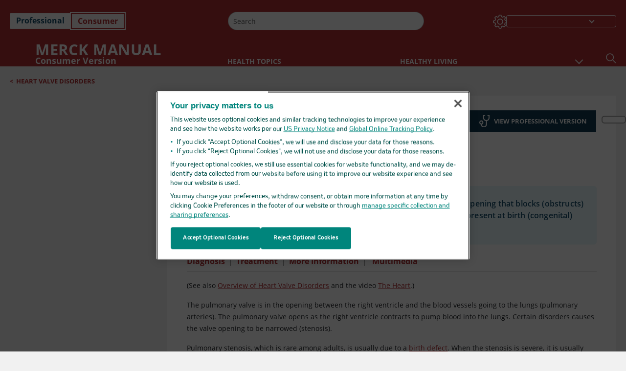

--- FILE ---
content_type: text/html; charset=utf-8
request_url: https://www.merckmanuals.com/en-ca/home/heart-and-blood-vessel-disorders/heart-valve-disorders/pulmonary-stenosis?autoredirectid=33775
body_size: 45709
content:
<!DOCTYPE html><html dir="ltr" lang="en-ca"><head><script id="gtm-placeholder"></script><link rel="icon" href="/home/_next/static/media/favicon.f7343459.ico"/><link rel="preconnect" href="https://edge.sitecorecloud.io"/><meta name="viewport" content="width=device-width, height=device-height, initial-scale=1, minimum-scale=1, maximum-scale=5, user-scalable=1"/><link href="https://cdn.cookielaw.org" rel="preconnect"/><link href="https://geolocation.onetrust.com" rel="preconnect"/><link href="https://cdn.cookielaw.org/scripttemplates/otSDKStub.js" rel="preload" as="script"/><script defer="" src="https://cdn.cookielaw.org/scripttemplates/otSDKStub.js" data-domain-script="cdf719dd-b370-4246-9b13-840b56be970d"></script><script id="one-trust">function OptanonWrapper() { }</script><link rel="preload" href="/Fonts/OpenSans/OpenSans-700-Bold.woff2" as="font" type="font/woff2" crossorigin="anonymous"/><link rel="preload" href="/Fonts/OpenSans/OpenSans-700-Bold-Italic.woff2" as="font" type="font/woff2" crossorigin="anonymous"/><link rel="preload" href="/Fonts/OpenSans/OpenSans-400-Regular.woff2" as="font" type="font/woff2" crossorigin="anonymous"/><link rel="preload" href="/Fonts/OpenSans/OpenSans-400-Regular-Italic.woff2" as="font" type="font/woff2" crossorigin="anonymous"/><link rel="preload" href="/Fonts/OpenSans/OpenSans-300-Light.woff2" as="font" type="font/woff2" crossorigin="anonymous"/><link rel="preload" href="/Fonts/OpenSans/OpenSans-600-SemiBold.woff2" as="font" type="font/woff2" crossorigin="anonymous"/><link rel="preload" href="/Fonts/OpenSans/OpenSans-600-SemiBold-Italic.woff2" as="font" type="font/woff2" crossorigin="anonymous"/><link rel="preload" as="image" imageSrcSet="/home/_next/static/media/home-icon.2ae865eb.svg?w=32 1x, /home/_next/static/media/home-icon.2ae865eb.svg?w=48 2x"/><script type="application/ld+json">{
	"@context": "https://schema.org",
	"@type": "BreadcrumbList",
	"itemListElement": [
		{
			"@type": "ListItem",
			"item": {
				"@type": "Thing",
				"@id": "https://www.merckmanuals.com/en-ca/home",
				"name": "Home"
			},
			"position": 1
		},
		{
			"@type": "ListItem",
			"item": {
				"@type": "Thing",
				"@id": "https://www.merckmanuals.com/en-ca/home/heart-and-blood-vessel-disorders",
				"name": "Heart and Blood Vessel Disorders"
			},
			"position": 2
		},
		{
			"@type": "ListItem",
			"item": {
				"@type": "Thing",
				"@id": "https://www.merckmanuals.com/en-ca/home/heart-and-blood-vessel-disorders/heart-valve-disorders",
				"name": "Heart Valve Disorders"
			},
			"position": 3
		},
		{
			"@type": "ListItem",
			"item": {
				"@type": "Thing",
				"@id": "https://www.merckmanuals.com/en-ca/home/heart-and-blood-vessel-disorders/heart-valve-disorders/pulmonary-stenosis",
				"name": "Pulmonary Stenosis"
			},
			"position": 4
		}
	]
}</script><link rel="canonical" href="https://www.merckmanuals.com/en-ca/home/heart-and-blood-vessel-disorders/heart-valve-disorders/pulmonary-stenosis"/><link rel="alternate" hrefLang="x-default" href="https://www.msdmanuals.com/home/heart-and-blood-vessel-disorders/heart-valve-disorders/pulmonary-stenosis"/><meta charSet="utf-8"/><meta http-equiv="X-UA-Compatible" content="IE=edge,chrome=1"/><meta lang="en-CA"/><meta http-equiv="content-type" content="text/html; charset=utf-8"/><meta http-equiv="content-language" content="en-CA"/><meta name="description" content="Pulmonary Stenosis - Learn about the causes, symptoms, diagnosis &amp; treatment from the Merck Manuals - Medical Consumer Version."/><meta itemProp="name" content="Pulmonary Stenosis - Heart and Blood Vessel Disorders - Merck Manual Consumer Version"/><meta name="edition" content="Consumer"/><meta itemProp="image" content="https://edge.sitecorecloud.io/mmanual-ssq1ci05/media/home/images/c/v/s/cvs-ballon-valvuloplasty-adobe.gif?sc_lang=en"/><meta name="twitter:title" content="Pulmonary Stenosis - Heart and Blood Vessel Disorders - Merck Manual Consumer Version"/><meta name="twitter:card" content="summary_large_image"/><meta name="twitter:description" content="Pulmonary Stenosis - Learn about the causes, symptoms, diagnosis &amp; treatment from the Merck Manuals - Medical Consumer Version."/><meta name="twitter:image" content="https://edge.sitecorecloud.io/mmanual-ssq1ci05/media/home/images/c/v/s/cvs-ballon-valvuloplasty-adobe.gif?sc_lang=en"/><meta property="og:site_name" content="Merck Manual Consumer Version"/><meta property="og:title" content="Pulmonary Stenosis - Heart and Blood Vessel Disorders - Merck Manual Consumer Version"/><meta property="og:type" content="article"/><meta property="og:url" content="https://www.merckmanuals.com/en-ca/home/heart-and-blood-vessel-disorders/heart-valve-disorders/pulmonary-stenosis"/><meta property="og:image" content="https://edge.sitecorecloud.io/mmanual-ssq1ci05/media/home/images/c/v/s/cvs-ballon-valvuloplasty-adobe.gif?sc_lang=en"/><meta property="og:image:alt" content="Promotional Share msd"/><meta property="og:image:width" content="1200"/><meta property="og:image:height" content="630"/><meta name="twitter:site" content="@MerckManualHome"/><meta name="VasontID" content="v720521"/><meta name="robots" content="max-image-preview:large"/><meta property="og:author" content="ARMSTRONG.GUY"/><meta name="ICD-9" content="424.3"/><meta name="ICD-9CM" content="424.3"/><meta name="ICD-10" content="I37.0"/><meta name="ICD-10CM" content=""/><meta name="ICD-11" content=""/><meta name="LOINC" content=""/><meta name="SNOMED-CT" content=""/><meta name="MeSH" content=""/><meta name="RxNorm" content=""/><meta name="keywords" content="pulmonary valve, pulmonary stenosis,PS,heart valve,valvotomy,valvuloplasty,valvular ,valve,pulmonic stenosis"/><title>Pulmonary Stenosis - Heart and Blood Vessel Disorders - Merck Manual Consumer Version</title><script type="application/ld+json">{
	"@context": "https://schema.org",
	"@type": "Organization",
	"name": "Merck Manuals",
	"description": "Brought to you by Merck & Co, Inc., Rahway, NJ, USA (known as MSD outside the US and Canada) — dedicated to using leading-edge science to save and improve lives around the world. Learn more about the Merck Manuals and our commitment to Global Medical Knowledge.",
	"sameAs": [],
	"url": "https://www.merckmanuals.com/en-ca",
	"logo": "https://edge.sitecorecloud.io/mmanual-ssq1ci05/media/manual/brand-logos/mm_logo.svg"
}</script><script type="application/ld+json">{
	"@context": "https://schema.org",
	"@type": "WebSite",
	"name": "Merck Manual Consumer Version",
	"alternateName": "Merck Manuals",
	"potentialAction": {
		"@type": "SearchAction",
		"target": "https://www.merckmanuals.com/en-ca/home/searchresults?query={search_term}",
		"query-input": "required name=search_term"
	},
	"url": "https://www.merckmanuals.com/en-ca/home"
}</script><script type="application/ld+json">{
	"@context": "https://schema.org",
	"@type": "MedicalWebPage",
	"potentialAction": {
		"@type": "SearchAction",
		"target": "https://www.merckmanuals.com/en-ca/home/searchresults?query={search_term}",
		"query-input": "required name=search_term"
	},
	"about": {
		"@type": "MedicalCondition",
		"name": "Pulmonary Stenosis",
		"alternateName": [
			""
		],
		"url": "https://www.merckmanuals.com/en-ca/home/heart-and-blood-vessel-disorders/heart-valve-disorders/pulmonary-stenosis"
	},
	"audience": {
		"@type": "Audience",
		"name": [
			"http://schema.org/Patient"
		]
	},
	"author": [
		{
			"@type": "Person",
			"name": "Guy P. Armstrong",
			"url": "https://www.merckmanuals.com/en-ca/home/authors/armstrong-guy"
		}
	],
	"dateModified": "2025-07-09",
	"datePublished": "2025-06-02",
	"headline": "Pulmonary Stenosis",
	"publisher": {
		"@type": "Organization",
		"@id": "https://www.merckmanuals.com/en-ca",
		"name": "Merck Manuals"
	},
	"mainContentOfPage": [
		{
			"@type": "WebPageElement",
			"name": "Diagnosis"
		},
		{
			"@type": "WebPageElement",
			"name": "Treatment"
		},
		{
			"@type": "WebPageElement",
			"name": "More Information"
		}
	],
	"image": [
		{
			"@type": "ImageObject",
			"@id": "https://www.merckmanuals.com/en-ca/home/multimedia/image/balloon-valvuloplasty",
			"url": "https://www.merckmanuals.com/en-ca/home/multimedia/image/balloon-valvuloplasty",
			"contentUrl": "https://edge.sitecorecloud.io/mmanual-ssq1ci05/media/home/images/c/v/s/cvs-ballon-valvuloplasty-adobe.gif?thn=0&sc_lang=en",
			"name": "Balloon Valvuloplasty"
		}
	],
	"citation": [
		"https://www.heart.org/en/health-topics/heart-valve-problems-and-disease"
	],
	"speakable": {
		"@type": "SpeakableSpecification",
		"xPath": [
			"/html/head/title",
			"//span[@data-testid='topicDefinition']/span[@data-testid='topicText'] | //span[@data-testid='topicDefinition']/span[@data-testid='onlySchema']"
		]
	},
	"relatedLink": [
		"https://www.merckmanuals.com/en-ca/professional/SearchResults?query=Pulmonary+Stenosis&icd9=424.3"
	]
}</script><link href="https://www.googletagmanager.com" rel="preconnect" as="script"/><meta name="next-head-count" content="60"/><script id="sitecore-context-item" data-nscript="beforeInteractive">
        /* 
          MManual.Foundation.Context.Item.SitecoreId = 6427be7b-0967-415c-890c-17733e76edd1;
          MManual.Foundation.Context.Item.MediaId = ;
          MManual.Foundation.Context.Item.VasontId = v720521;
          MManual.Foundation.Context.Item.TemplateId = ef504bd-2f73-409d-9e61-eb62da403a0;
        */
      </script><link rel="preload" href="/home/_next/static/css/ece053d457e24fc7.css" as="style"/><link rel="stylesheet" href="/home/_next/static/css/ece053d457e24fc7.css" data-n-g=""/><link rel="preload" href="/home/_next/static/css/ea1d00f58980c896.css" as="style"/><link rel="stylesheet" href="/home/_next/static/css/ea1d00f58980c896.css" data-n-p=""/><link rel="preload" href="/home/_next/static/css/8fd40e53db4fa081.css" as="style"/><link rel="stylesheet" href="/home/_next/static/css/8fd40e53db4fa081.css" data-n-p=""/><link rel="preload" href="/home/_next/static/css/b2f7730c2b3fed2d.css" as="style"/><link rel="stylesheet" href="/home/_next/static/css/b2f7730c2b3fed2d.css" data-n-p=""/><link rel="preload" href="/home/_next/static/css/bc0d52248b9daced.css" as="style"/><link rel="stylesheet" href="/home/_next/static/css/bc0d52248b9daced.css" data-n-p=""/><link rel="preload" href="/home/_next/static/css/228408a4978136e9.css" as="style"/><link rel="stylesheet" href="/home/_next/static/css/228408a4978136e9.css" data-n-p=""/><link rel="preload" href="/home/_next/static/css/880b9f541704c565.css" as="style"/><link rel="stylesheet" href="/home/_next/static/css/880b9f541704c565.css" data-n-p=""/><link rel="preload" href="/home/_next/static/css/d150bda97896f3a9.css" as="style"/><link rel="stylesheet" href="/home/_next/static/css/d150bda97896f3a9.css" data-n-p=""/><link rel="preload" href="/home/_next/static/css/59fd7bab48c9beba.css" as="style"/><link rel="stylesheet" href="/home/_next/static/css/59fd7bab48c9beba.css" data-n-p=""/><link rel="preload" href="/home/_next/static/css/1e521ab4d321011e.css" as="style"/><link rel="stylesheet" href="/home/_next/static/css/1e521ab4d321011e.css" data-n-p=""/><link rel="preload" href="/home/_next/static/css/b37b19017c9f9cd9.css" as="style"/><link rel="stylesheet" href="/home/_next/static/css/b37b19017c9f9cd9.css" data-n-p=""/><link rel="preload" href="/home/_next/static/css/60ada113ee5491bd.css" as="style"/><link rel="stylesheet" href="/home/_next/static/css/60ada113ee5491bd.css" data-n-p=""/><link rel="preload" href="/home/_next/static/css/bc434d753ed05beb.css" as="style"/><link rel="stylesheet" href="/home/_next/static/css/bc434d753ed05beb.css" data-n-p=""/><link rel="preload" href="/home/_next/static/css/e11c51afa3bd981e.css" as="style"/><link rel="stylesheet" href="/home/_next/static/css/e11c51afa3bd981e.css" data-n-p=""/><link rel="preload" href="/home/_next/static/css/9cd2e55c8ea67744.css" as="style"/><link rel="stylesheet" href="/home/_next/static/css/9cd2e55c8ea67744.css" data-n-p=""/><noscript data-n-css=""></noscript><script defer="" nomodule="" src="/home/_next/static/chunks/polyfills-c67a75d1b6f99dc8.js"></script><script src="/home/_next/static/chunks/webpack-1bb41b6be410bce7.js" defer=""></script><script src="/home/_next/static/chunks/framework-67b80232d4e18f31.js" defer=""></script><script src="/home/_next/static/chunks/main-f486f8e8d399bd49.js" defer=""></script><script src="/home/_next/static/chunks/pages/_app-e78587998151efc4.js" defer=""></script><script src="/home/_next/static/chunks/stickyRightToolbar-b65d3ba91fa113df.js" defer=""></script><script src="/home/_next/static/chunks/LayoutBundle-a65863caab4d1c31.js" defer=""></script><script src="/home/_next/static/chunks/FooterBundle-7169a177cd06e26b.js" defer=""></script><script src="/home/_next/static/chunks/topicLinkBundle-1458dbfa94f09327.js" defer=""></script><script src="/home/_next/static/chunks/languageSwitcher-0bc9d752527b5214.js" defer=""></script><script src="/home/_next/static/chunks/ExternalResourceListBundle-bdb9b159ca03bb5b.js" defer=""></script><script src="/home/_next/static/chunks/bootstrap-9314c97223051a4c.js" defer=""></script><script src="/home/_next/static/chunks/sitecorejss-cf2c45c48da7b1c9.js" defer=""></script><script src="/home/_next/static/chunks/colorConvert-77d64a08acd7d12c.js" defer=""></script><script src="/home/_next/static/chunks/CanonicalBundle-a97ae7e55b7a3deb.js" defer=""></script><script src="/home/_next/static/chunks/sitecorejssnextjs-86c966f24b3df1a4.js" defer=""></script><script src="/home/_next/static/chunks/axios-76e6c50fe528f674.js" defer=""></script><script src="/home/_next/static/chunks/objectInspect-845c4342e6f7192a.js" defer=""></script><script src="/home/_next/static/chunks/searchStaxServiceBundle-54d074b5da2d1ea0.js" defer=""></script><script src="/home/_next/static/chunks/SeoBundle-d603c41b0976df58.js" defer=""></script><script src="/home/_next/static/chunks/popperjs-cc694188f22355e0.js" defer=""></script><script src="/home/_next/static/chunks/TextToSpeech-1aca677fcbb31c19.js" defer=""></script><script src="/home/_next/static/chunks/reactautocomplete-24bdc5b7b5302522.js" defer=""></script><script src="/home/_next/static/chunks/ResourceListBundle-fa4968099d05ccad.js" defer=""></script><script src="/home/_next/static/chunks/SectionBundle-8a1f3b05c06686b4.js" defer=""></script><script src="/home/_next/static/chunks/TopicTable-1db94a993be75b92.js" defer=""></script><script src="/home/_next/static/chunks/topicResBundle-78ac988561d9db9d.js" defer=""></script><script src="/home/_next/static/chunks/topicMediaBundle-0cf945a3a1f3e9a1.js" defer=""></script><script src="/home/_next/static/chunks/topicBundle-fde15b0d5911f7ba.js" defer=""></script><script src="/home/_next/static/chunks/067cdb3c-7b198cd2b03d8a66.js" defer=""></script><script src="/home/_next/static/chunks/4680-5244abb9ac518c57.js" defer=""></script><script src="/home/_next/static/chunks/8902-f4ec3162bb6b8265.js" defer=""></script><script src="/home/_next/static/chunks/5942-5fda5034d526afed.js" defer=""></script><script src="/home/_next/static/chunks/4483-2a7119952a9d50af.js" defer=""></script><script src="/home/_next/static/chunks/9466-4aac6958d618802a.js" defer=""></script><script src="/home/_next/static/chunks/8199-77b96d5d0475ed40.js" defer=""></script><script src="/home/_next/static/chunks/6334-0f009a760d86898f.js" defer=""></script><script src="/home/_next/static/chunks/pages/%5Bsite%5D/%5Bsection%5D/%5Bchapter%5D/%5Btopic%5D-cf1448a3a95b5692.js" defer=""></script><script src="/home/_next/static/bKUxtDCbuw4zrMYNCszKy/_buildManifest.js" defer=""></script><script src="/home/_next/static/bKUxtDCbuw4zrMYNCszKy/_ssgManifest.js" defer=""></script></head><body><div data-nosnippet="true" style="display:none" aria-hidden="true"><a rel="nofollow" href="/n3wbr@nds">honeypot link</a></div><div id="__next"><div class="consumer font-size-1 light false undefined"><div class="headerHat headerHatBackgroundLight "></div><div class=" layoutContainer false "><header><div dir="ltr" id="topHeader" class="Header_header__5x_ys undefined headerbackground 
            header1
             "><div id="hideOnScroll" class="Header_topHeader__fHIIn container-fluid "><div class="Header_skipToMainContentContainer__miRvo"><a tabindex="0" class="
        SkipToMainContent_skipToContentContainer__1ryB1       
        SkipToMainContent_toggleOverlayLtr___MqbC
        false
        " href="#mainContainer" data-testid="SkipToMainContent"><span data-testid="SkipToMainContentText" class="SkipToMainContent_skipToMainContent__GBRhF">skip to main content</span></a></div><div class="Header_content__M3BtN Header_header__5x_ys
              false
              "><div class="Header_editionSwitcher__dNt96"><div dir="ltr" class="EditionSwitcher_editionSwticher__Rpz8K" data-testid="editionText" role="link"><div tabindex="-1" role="group" class="btn-group"><input class="btn-check" name="radio" type="radio" autoComplete="off" id="radio-0" value="1"/><label tabindex="0" data-id="[object Object]" data-testid="prof" for="radio-0" class="EditionSwitcher_toggleStyle__LhKkV EditionSwitcher_profButton__ioV1h false false false btn btn-light">Professional</label><input class="btn-check" name="radio" type="radio" autoComplete="off" id="radio-1" checked="" value="2"/><label tabindex="0" data-id="[object Object]" data-testid="home" for="radio-1" class="EditionSwitcher_toggleStyle__LhKkV false EditionSwitcher_homeButton__kBnKn false EditionSwitcher_homeButtonActive__MFx3T btn btn-light">Consumer</label></div><span class="EditionSwitcher_visuallyHidden__CEXey" aria-live="polite"></span></div></div><div class="Header_mainSearch__DWB07"><div dir="ltr" class="MainSearch_mainSearch__78d49 undefined undefined 
        undefined
         MainSearch_fontSize1__ONPWo MainSearch_lightTheme__OYpUw " data-testid="mainsearch"><div class="MainSearch_mainSearchAutocom__32NeF MainSearch_headerSearch__AfSQK undefined undefined 
          undefined undefined MainSearch_noSuggestionOverlay__v3DDo "><div style="display:inline-block"><input placeholder="Search" id="search-autocomplete" role="combobox" aria-autocomplete="list" aria-expanded="false" autoComplete="off" value=""/></div><button type="button" aria-label="Search" data-testid="search-btn" class="MainSearch_search__N1Xe2 btn btn-light"><span style="box-sizing:border-box;display:inline-block;overflow:hidden;width:initial;height:initial;background:none;opacity:1;border:0;margin:0;padding:0;position:relative;max-width:100%"><span style="box-sizing:border-box;display:block;width:initial;height:initial;background:none;opacity:1;border:0;margin:0;padding:0;max-width:100%"><img style="display:block;max-width:100%;width:initial;height:initial;background:none;opacity:1;border:0;margin:0;padding:0" alt="" aria-hidden="true" src="data:image/svg+xml,%3csvg%20xmlns=%27http://www.w3.org/2000/svg%27%20version=%271.1%27%20width=%2721%27%20height=%2721%27/%3e"/></span><img alt="Search" src="[data-uri]" decoding="async" data-nimg="intrinsic" style="position:absolute;top:0;left:0;bottom:0;right:0;box-sizing:border-box;padding:0;border:none;margin:auto;display:block;width:0;height:0;min-width:100%;max-width:100%;min-height:100%;max-height:100%"/><noscript><img alt="Search" srcSet="/home/_next/static/media/icon_search_black.3a2bfc46.png?w=32 1x, /home/_next/static/media/icon_search_black.3a2bfc46.png?w=48 2x" src="/home/_next/static/media/icon_search_black.3a2bfc46.png?w=48" decoding="async" data-nimg="intrinsic" style="position:absolute;top:0;left:0;bottom:0;right:0;box-sizing:border-box;padding:0;border:none;margin:auto;display:block;width:0;height:0;min-width:100%;max-width:100%;min-height:100%;max-height:100%" loading="lazy"/></noscript></span></button></div></div></div><div class="Header_selectorContainer__hZCvn"><div dir="ltr" data-testid="settings" class=" Settings_settingsContainer__V0R_P
    Settings_consumerLight__MnxQG
    undefined false"><button class="Settings_settingsBtn__U4f7S Settings_topheaderSettingsBtn__4Q2wT" data-testid="settings-button" aria-expanded="false" aria-label="Settings"><div class="Settings_headerSettingsIcon__FdaCk false"></div></button><span class="Settings_hiddenImage__arexe"></span></div><div class="LanguageSwitcher_langswitcher__ogDFX" data-testid="LanguageSwitcher" id="langswitcher"><div class="LanguageSwitcher_langswitcherDropdown__bf87u" id="langswitcherDropdown" tabindex="0" role="combobox" aria-expanded="false" aria-label=" Select Language"><div class="LanguageSwitcher_dropdownHeader__9L8e5" id="stickylanguage"><div aria-hidden="true" class="LanguageSwitcher_selectedLanguage__oQbv9"></div><div dir="ltr" class="LanguageSwitcher_arrowDown__OQQ22" id="stickyarrow"></div></div></div></div></div></div></div></div></header><header dir="ltr" id="bottomHeader" class=" Header_header__5x_ys undefined
         Header_headerBottom__KIW8K
                headerbackground 
                header1
             "><div class="Header_bottomHeader__cxcbn  container-fluid container-padding false false"><div dir="ltr" class=" Logo_headerLogo__5TL4e undefined false"><a href="/en-ca/home" aria-label="MERCK MANUAL Consumer Version Logo"><span class="Logo_headerLogo__descriptionLogoWrapper__Scd6N"><span style="box-sizing:border-box;display:inline-block;overflow:hidden;width:initial;height:initial;background:none;opacity:1;border:0;margin:0;padding:0;position:relative;max-width:100%"><span style="box-sizing:border-box;display:block;width:initial;height:initial;background:none;opacity:1;border:0;margin:0;padding:0;max-width:100%"><img style="display:block;max-width:100%;width:initial;height:initial;background:none;opacity:1;border:0;margin:0;padding:0" alt="" aria-hidden="true" src="data:image/svg+xml,%3csvg%20xmlns=%27http://www.w3.org/2000/svg%27%20version=%271.1%27%20width=%2752%27%20height=%2752%27/%3e"/></span><img alt="MSD" src="[data-uri]" decoding="async" data-nimg="intrinsic" style="position:absolute;top:0;left:0;bottom:0;right:0;box-sizing:border-box;padding:0;border:none;margin:auto;display:block;width:0;height:0;min-width:100%;max-width:100%;min-height:100%;max-height:100%"/><noscript><img alt="MSD" srcSet="https://edge.sitecorecloud.io/mmanual-ssq1ci05/media/manual/brand-logos/mm_logo.svg?h=52&amp;iar=0&amp;w=52&amp;mw=64 1x, https://edge.sitecorecloud.io/mmanual-ssq1ci05/media/manual/brand-logos/mm_logo.svg?h=52&amp;iar=0&amp;w=52&amp;mw=128 2x" src="https://edge.sitecorecloud.io/mmanual-ssq1ci05/media/manual/brand-logos/mm_logo.svg?h=52&amp;iar=0&amp;w=52&amp;mw=128" decoding="async" data-nimg="intrinsic" style="position:absolute;top:0;left:0;bottom:0;right:0;box-sizing:border-box;padding:0;border:none;margin:auto;display:block;width:0;height:0;min-width:100%;max-width:100%;min-height:100%;max-height:100%" loading="lazy"/></noscript></span></span><span class="Logo_headerLogo__descriptionText__mbhQ_"><span class="Logo_headerLogo__descriptionCompany__l_kk7">MERCK MANUAL</span><span class="Logo_headerLogo__descriptionVersion__iHdbH false">Consumer Version</span></span></a></div><div dir="ltr" class=" container Navigation_navigation__JZWDx 
   
    false" data-testid="navigation"><div><nav dir="ltr" data-testid="hamburgerMenu" class="HamburgerNavigation_hamburger__p2TcM      
      false
       navbar navbar-expand-xxs navbar-light"><div class="HamburgerNavigation_toggleContainer__FgLgJ container"><button type="button" aria-label="Toggle navigation" class="navbar-toggler collapsed"><span class="navbar-toggler-icon"></span></button></div></nav></div><div><nav id="navBar" class="Navigation_navigationBar__zIC4y Navigation_hideNavBar__WbmJC navbar navbar-expand navbar-light"><div class="Navigation_navigationContainer__9wPbA container"><div class="Navigation_navigationList__SCoXD navbar-nav"><a id="96abe6f8-9439-463c-8d57-e2c6330d63e1" href="/en-ca/home" role="link" data-rr-ui-event-key="/en-ca/home" class="Navigation_navigationListItems__Hb5U6
            false
            false
            Navigation_homeIconSize__F2d8y
           nav-link"><span dir="ltr" class="Navigation_homeIcon__XXCrB"></span></a><a id="72244b4c-8d05-433e-8f45-33cff0dbba10" href="/en-ca/home/health-topics" role="link" data-rr-ui-event-key="/en-ca/home/health-topics" class="Navigation_navigationListItems__Hb5U6
            false
            false
            false
           nav-link">HEALTH TOPICS</a><a id="507c6151-38d8-4c72-8c32-b3373a627015" href="/en-ca/home/healthy-living" role="link" data-rr-ui-event-key="/en-ca/home/healthy-living" class="Navigation_navigationListItems__Hb5U6
            false
            false
            false
           nav-link">HEALTHY LIVING</a><a id="48643b21-6778-432a-9ced-9d10696dbebb" href="/en-ca/home/symptoms" role="link" data-rr-ui-event-key="/en-ca/home/symptoms" class="Navigation_navigationListItems__Hb5U6
            false
            false
            false
           nav-link">SYMPTOMS</a><a id="e1ae58d6-f757-4fae-8cea-5e75f2bab0b8" href="/en-ca/home/first-aid" role="link" data-rr-ui-event-key="/en-ca/home/first-aid" class="Navigation_navigationListItems__Hb5U6
            false
            false
            false
           nav-link">EMERGENCIES</a><a id="7abfc1e3-aa93-4f0f-8897-4926ba7190bb" href="/en-ca/home/drug-names-generic-and-brand" role="link" data-rr-ui-event-key="/en-ca/home/drug-names-generic-and-brand" class="Navigation_navigationListItems__Hb5U6
            false
            false
            false
           nav-link">DRUG INFO</a><a id="9b8a0c92-9cd6-421d-be69-177bf27d7b18" href="/en-ca/home/resource" role="link" data-rr-ui-event-key="/en-ca/home/resource" class="Navigation_navigationListItems__Hb5U6
            false
            false
            false
           nav-link">RESOURCES</a><a id="2e7c94cf-9b85-4b86-9d5a-ac25161090bb" href="/en-ca/home/pages-with-widgets/news-list" role="link" data-rr-ui-event-key="/en-ca/home/pages-with-widgets/news-list" class="Navigation_navigationListItems__Hb5U6
            false
            false
            false
           nav-link">COMMENTARY</a><a id="7e54c8ef-08c0-4158-a966-f3fa1f52578f" href="/en-ca/home/resourcespages/about-the-manuals" role="link" data-rr-ui-event-key="/en-ca/home/resourcespages/about-the-manuals" class="Navigation_navigationListItems__Hb5U6
            false
            false
            false
           nav-link">ABOUT US</a></div></div></nav><nav class="Navigation_navigationBar__zIC4y
                  false
                   navbar navbar-expand navbar-light"><div id="navbar-item" class="Navigation_navigationContainer__9wPbA container"><div class="Navigation_navigationList__SCoXD navbar-nav"><a href="/en-ca/home" role="link" data-rr-ui-event-key="/en-ca/home" class="Navigation_navigationListItems__Hb5U6
                  false
                  false
                  Navigation_homeIconSize__F2d8y
                   nav-link"><span dir="ltr" class="
                          Navigation_homeIcon__XXCrB Navigation_homeIcon__XXCrB
                        "><span style="box-sizing:border-box;display:inline-block;overflow:hidden;width:initial;height:initial;background:none;opacity:1;border:0;margin:0;padding:0;position:relative;max-width:100%"><span style="box-sizing:border-box;display:block;width:initial;height:initial;background:none;opacity:1;border:0;margin:0;padding:0;max-width:100%"><img style="display:block;max-width:100%;width:initial;height:initial;background:none;opacity:1;border:0;margin:0;padding:0" alt="" aria-hidden="true" src="data:image/svg+xml,%3csvg%20xmlns=%27http://www.w3.org/2000/svg%27%20version=%271.1%27%20width=%2720%27%20height=%2720%27/%3e"/></span><img alt="home" srcSet="/home/_next/static/media/home-icon.2ae865eb.svg?w=32 1x, /home/_next/static/media/home-icon.2ae865eb.svg?w=48 2x" src="/home/_next/static/media/home-icon.2ae865eb.svg?w=48" decoding="async" data-nimg="intrinsic" style="position:absolute;top:0;left:0;bottom:0;right:0;box-sizing:border-box;padding:0;border:none;margin:auto;display:block;width:0;height:0;min-width:100%;max-width:100%;min-height:100%;max-height:100%"/></span></span></a><a href="/en-ca/home/health-topics" role="link" data-rr-ui-event-key="/en-ca/home/health-topics" class="Navigation_navigationListItems__Hb5U6
                  false
                  false
                  false
                   nav-link">HEALTH TOPICS</a><a href="/en-ca/home/healthy-living" role="link" data-rr-ui-event-key="/en-ca/home/healthy-living" class="Navigation_navigationListItems__Hb5U6
                  false
                  false
                  false
                   nav-link">HEALTHY LIVING</a><div dir="ltr" class="Navigation_navigationDropdown__UnDU_ nav-item dropdown"><a id="navigation-dropdown" aria-expanded="false" role="button" class="dropdown-toggle nav-link" tabindex="0" href="#"> </a></div></div></div></nav></div></div><div class=" Header_bottomRightHeader__JVT6Q"><div><div tabindex="0" dir="ltr" aria-label="Search" class="Search_headerSearchIcon__TN4QW false" role="button"><span style="box-sizing:border-box;display:inline-block;overflow:hidden;width:initial;height:initial;background:none;opacity:1;border:0;margin:0;padding:0;position:relative;max-width:100%"><span style="box-sizing:border-box;display:block;width:initial;height:initial;background:none;opacity:1;border:0;margin:0;padding:0;max-width:100%"><img style="display:block;max-width:100%;width:initial;height:initial;background:none;opacity:1;border:0;margin:0;padding:0" alt="" aria-hidden="true" src="data:image/svg+xml,%3csvg%20xmlns=%27http://www.w3.org/2000/svg%27%20version=%271.1%27%20width=%2721%27%20height=%2721%27/%3e"/></span><img alt="Search icon" srcSet="/home/_next/static/media/icon_search_white.ab0fbaf1.svg?w=32 1x, /home/_next/static/media/icon_search_white.ab0fbaf1.svg?w=48 2x" src="/home/_next/static/media/icon_search_white.ab0fbaf1.svg?w=48" decoding="async" data-nimg="intrinsic" style="position:absolute;top:0;left:0;bottom:0;right:0;box-sizing:border-box;padding:0;border:none;margin:auto;display:block;width:0;height:0;min-width:100%;max-width:100%;min-height:100%;max-height:100%"/></span></div></div></div></div></header><div class="container-fluid breadcrumb"><nav class="false
          false
          " aria-label="breadcrumb"><div class="Breadcrumb_breadcrumbContainer__6G8Wi" data-testid="breadcrumb"><ol class="Breadcrumb_breadcrumbList__lRPWT" data-testid="breadcrumb-listWrap"><li class="Breadcrumb_breadcrumbListItem__aXJ77" data-testid="breadcrumb-navList0"><span class="Breadcrumb_breadcrumbItemSymbol__0oxag">&lt;</span><a class="Breadcrumb_breadcrumbItemLink__zZn2u" href="/en-ca/home/heart-and-blood-vessel-disorders/heart-valve-disorders" data-testid="breadcrumb-navLink0" aria-current="page">Heart Valve Disorders</a></li></ol></div></nav></div><div class=" StickyRightToolbar_righttoolbarContainer__Q2Nw8  StickyRightToolbar_ltr__KPR49" data-testid="righttoolbar"><div class="StickyRightToolbar_righttoolbarContent__pWj_e"><aside class="StickyRightToolbar_righttoolbarAside__zmP0T"><ul></ul></aside></div></div><main class="container-fluid mainContainerLarge 
              
              
           " dir="ltr" id="mainContainer"><div class="MainContainer_placeholderContainer__3Z_ep"><div id="master-topic-container"><div id="parentcontainer-6427BE7B0967415C890C17733E76EDD1" class="Topic_parentContainer__dywiQ"><div class="false"><div class="Topic_topic__TsM5l" data-testid="Topic"><div data-testid="test-container" class="Topic_topicContainerLeft__IXHNW false 
        falsefalse" style="max-height:calc(100vh - 190px);top:4px"></div><div class="Topic_topicContainerRight__1T_vb false false"><div id="container-6427BE7B0967415C890C17733E76EDD1" class="Topic_topicContainer__l5Ziu"><div class="TopicHead_tablebox__cell__b_Wxm undefined false false undefined"><div class="topic__headings"><span itemProp="code" itemscope="" itemType="http://schema.org/MedicalCode"><meta itemProp="code" content="424.3"/><meta itemProp="codingSystem" content="ICD9"/></span><span itemProp="code" itemscope="" itemType="http://schema.org/MedicalCode"><meta itemProp="code" content="I37.0"/><meta itemProp="codingSystem" content="ICD10"/></span></div><div class="TopicHead_topic__header__container__sJqaX TopicHead_headerContainerMediaNone__s8aMz"><div class="TopicHead_topic__authors__UUjjY TopicHead_topic__authors__container__Aiuqq"><h1 class="readable downloadContent TopicHead_topicHeaderTittle__miyQz TopicHead_topicTitleAlignment__8m22f undefined" id="topicHeaderTitle" data-tts-exclude-children="true"><span class="TopicHead_content__pY_ed">Pulmonary Stenosis</span></h1><span class="TopicHelperIcons_topicHelperIconsContainer__xV8v1 " data-testid="topic-helper-icons-container" id="helper-icons-container"><div class="TopicHelperIcons_topicHelperIcons__XhwWn" data-testid="topic-helper-icons"><button aria-label="Find in Topic" class="TopicHelperIcons_findInTopicButton__1Il7E" data-testid="findInTopicButton"><!--$!--><template data-dgst="DYNAMIC_SERVER_USAGE"></template><!--/$--></button><button class="TopicHelperIcons_textToSpeechButton__GBWCk" aria-label="Text to Speech" data-testid="textToSpeechButton"><!--$!--><template data-dgst="DYNAMIC_SERVER_USAGE"></template><!--/$--></button></div></span><div class="TopicHead_topic__authors_main_cont__FaJd_"><div class="TopicHead_topic__authors__description__5Dot3"><span>By</span><span class="TopicHead_authorName__Tz94S"><a href="/en-ca/home/authors/armstrong-guy" class="TopicHead_authorsName__b8kOx undefined">Guy P. Armstrong</a>, <!-- -->MD<!-- -->, <span class="TopicHead_authorAffiliation__8Aky4">Waitemata District Health Board and Waitemata Cardiology, Auckland</span></span></div><div class="TopicHead_topic__authors__description__5Dot3"></div><div class="TopicHead_topic__revision__iWf71 false false"><div>Reviewed/Revised <!-- -->Jun 2025<span> | <span class="downloadContent">Modified<!-- --> <!-- -->Jul 2025</span></span></div></div><span class="TopicHead_onlydownload__SllX5 downloadContent">v720521</span></div></div><div class="TopicHead_rightBlockContainer___QNPn"><div tabindex="0" class="TopicHead_topic_version__6eCLj TopicHead_topic__switch_version__top__16QrI" aria-label="VIEW PROFESSIONAL VERSION" role="link"><div class="TopicHead_switch_version__container__g3Hc_"><i class="TopicHead_switch_version__icon__7QIew"></i><div class="TopicHead_switchVersionText__ATRkS">VIEW PROFESSIONAL VERSION</div></div></div></div></div></div><div class="readable downloadContent TopicPara_topicPara__U9gFm para"><p class="TopicPara_topic_explanation__0yzsi themeLight TopicPara_topicDefinition__I_NB2 undefined" data-testid="topicDefinition"><span data-testid="topicText" class="TopicPara_topicText__CUB0d">Pulmonary (pulmonic) stenosis is a narrowing of the pulmonary valve opening that blocks (obstructs) blood flow from the right ventricle to the pulmonary artery. It is often present at birth (congenital) and thus affects children.</span></p></div><div class="TopicSubNavigation_topicSubNavigation__sVYO_ 
    false
    false  false" data-testid="Topic-subnavigation"><ul class="TopicSubNavigation_topicSubNavList__n0bqF"><li class="TopicSubNavigation_topicSubNavListItem__IusSt"><a href="#Diagnosis_v26441961" class="TopicSubNavigation_topicSubNavListItemLink__HHkSo">Diagnosis</a><span class="TopicSubNavigation_topicSubNavListItemLinkSeparator__SAHUd" aria-hidden="true">|</span></li><li class="TopicSubNavigation_topicSubNavListItem__IusSt"><a href="#Treatment_v26441971" class="TopicSubNavigation_topicSubNavListItemLink__HHkSo">Treatment</a><span class="TopicSubNavigation_topicSubNavListItemLinkSeparator__SAHUd" aria-hidden="true">|</span></li><li class="TopicSubNavigation_topicSubNavListItem__IusSt"><a href="#More-Information_v54782163" class="TopicSubNavigation_topicSubNavListItemLink__HHkSo">More Information</a><span class="TopicSubNavigation_topicSubNavListItemLinkSeparator__SAHUd" aria-hidden="true">|</span></li><li class="TopicSubNavigation_topicSubNavListItem__IusSt"><a class="TopicSubNavigation_topicSubNavListItemLink__HHkSo" tabindex="0" aria-label="Multimedia"><span class="TopicSubNavigation_topicSubNavMultimediaLink__hS6ry"><!--$!--><template data-dgst="DYNAMIC_SERVER_USAGE"></template><!--/$--></span><span class="TopicSubNavigation_topicSubNavListItemLinkText__Lgf_w">Multimedia</span></a><span class="TopicSubNavigation_topicSubNavListItemLinkSeparator__SAHUd" aria-hidden="true">|</span></li></ul></div><div data-testid="topic-main-content" class="TopicMainContent_content__MEmoN   "><p class=" TopicPara_topicParaWithoutScroll__jyWdr readable 
      downloadContent       
      TopicPara_topicPara__U9gFm para" id="v720528" data-testid="topicPara"></p><p class=" TopicPara_topicParaWithoutScroll__jyWdr readable 
      downloadContent       
      TopicPara_topicPara__U9gFm para" id="v26489838" data-testid="topicPara"><span data-testid="topicText" class="TopicPara_topicText__CUB0d">(See also </span><span data-testid="topicXlink" role="link"><span><a class="TopicXLink_title__vLmFe consumer undefined" href="/en-ca/home/heart-and-blood-vessel-disorders/heart-valve-disorders/overview-of-heart-valve-disorders"><span data-testid="topicText" class="TopicPara_topicText__CUB0d">Overview of Heart Valve Disorders</span></a></span></span><span data-testid="topicText" class="TopicPara_topicText__CUB0d"> and the video </span><span data-testid="topicmlink" tabindex="0" role="link"><a class="TopicMlink_title__p_04a consumer undefined"><span data-testid="topicText" class="TopicPara_topicText__CUB0d">The Heart</span></a></span><span data-testid="topicText" class="TopicPara_topicText__CUB0d">.)</span></p><p class=" TopicPara_topicParaWithoutScroll__jyWdr readable 
      downloadContent       
      TopicPara_topicPara__U9gFm para" id="v720530" data-testid="topicPara"><span data-testid="topicText" class="TopicPara_topicText__CUB0d">The pulmonary valve is in the opening between the right ventricle and the blood vessels going to the lungs (pulmonary arteries). The pulmonary valve opens as the right ventricle contracts to pump blood into the lungs. Certain disorders causes the valve opening to be narrowed (stenosis).</span></p><p class=" TopicPara_topicParaWithoutScroll__jyWdr readable 
      downloadContent       
      TopicPara_topicPara__U9gFm para" id="v26441957" data-testid="topicPara"><span data-testid="topicText" class="TopicPara_topicText__CUB0d">Pulmonary stenosis, which is rare among adults, is usually due to a </span><span data-testid="topicXlink" role="link"><span><a class="TopicXLink_title__vLmFe consumer undefined" href="/en-ca/home/children-s-health-issues/birth-defects-of-the-heart/pulmonary-valve-stenosis-in-children"><span data-testid="topicText" class="TopicPara_topicText__CUB0d">birth defect</span></a></span></span><span data-testid="topicText" class="TopicPara_topicText__CUB0d">. When the stenosis is severe, it is usually diagnosed during infancy or childhood, because it causes a loud heart murmur (abnormal heart sound that a doctor can hear with a stethoscope). Severe pulmonary stenosis can cause </span><span data-testid="topicXlink" role="link"><span><a class="TopicXLink_title__vLmFe consumer undefined" href="/en-ca/home/heart-and-blood-vessel-disorders/heart-failure/heart-failure-hf"><span data-testid="topicText" class="TopicPara_topicText__CUB0d">heart failure</span></a></span></span><span data-testid="topicText" class="TopicPara_topicText__CUB0d"> in children but may not cause symptoms until adulthood. </span></p><p class=" TopicPara_topicParaWithoutScroll__jyWdr readable 
      downloadContent       
      TopicPara_topicPara__U9gFm para" id="v26441960" data-testid="topicPara"><span data-testid="topicText" class="TopicPara_topicText__CUB0d">Symptoms include chest pain (angina), shortness of breath, and fainting.</span></p><a id="diagnosis" class="TopicFHead_topicFHeadSectionWithoutScroll__115UO" tabindex="-1" data-testid="topicFHeadAnchor" aria-hidden="true"></a><a id="v26441961" class="TopicFHead_topicFHeadSectionWithoutScroll__115UO" tabindex="-1" data-testid="topicFHeadAnchor" aria-hidden="true"></a><a id="v26441962" class="TopicFHead_topicFHeadSectionWithoutScroll__115UO" tabindex="-1" data-testid="topicFHeadAnchor" aria-hidden="true"></a><section id="Diagnosis_v26441961" class=" consumer TopicFHead_topicFHeadSectionIdWithoutScroll__FtdxU"><h2 id="Diagnosis_v26441962" class="TopicFHead_topicFHead__upuEK
          consumer sticky-fhead readable downloadContent  undefined" data-originaltitle="Diagnosis" data-testid="topicFHeadHeading"><span class="TopicFHead_topicFHeadTitle__pl6da"><span data-testid="topicText" class="TopicPara_topicText__CUB0d">Diagnosis of Pulmonary Stenosis</span></span><span class="hidden-span"></span></h2><div class="TopicFHead_fHeadBody__mLB6h" data-testid="fheadbody"><ul class="TopicList_topicList__IirPO undefined
            undefined undefined" data-testid="topiclistList"><li data-testid="topicListItem"><p class=" TopicPara_topicParaWithoutScroll__jyWdr readable 
      downloadContent       
      TopicPara_topicPara__U9gFm para" id="v26441965" data-testid="topicPara"><span data-testid="topicText" class="TopicPara_topicText__CUB0d">Physical examination</span></p></li><li data-testid="topicListItem"><p class=" TopicPara_topicParaWithoutScroll__jyWdr readable 
      downloadContent       
      TopicPara_topicPara__U9gFm para" id="v26441967" data-testid="topicPara"><span data-testid="topicText" class="TopicPara_topicText__CUB0d">Echocardiography</span></p></li></ul><p class=" TopicPara_topicParaWithoutScroll__jyWdr readable 
      downloadContent       
      TopicPara_topicPara__U9gFm para" id="v26441968" data-testid="topicPara"><span data-testid="topicText" class="TopicPara_topicText__CUB0d">Through a stethoscope, doctors may hear the characteristic murmur of pulmonary stenosis. </span></p><p class=" TopicPara_topicParaWithoutScroll__jyWdr readable 
      downloadContent       
      TopicPara_topicPara__U9gFm para" id="v26441969" data-testid="topicPara"><span data-testid="topicXlink" role="link"><span><a class="TopicXLink_title__vLmFe consumer undefined" href="/en-ca/home/heart-and-blood-vessel-disorders/diagnosis-of-heart-and-blood-vessel-disorders/echocardiography-and-other-ultrasound-procedures"><span data-testid="topicText" class="TopicPara_topicText__CUB0d">Echocardiography</span></a></span></span><span data-testid="topicText" class="TopicPara_topicText__CUB0d">, which uses ultrasound waves, can produce an image of the narrowed valve opening and show the amount of blood passing through the valve, so that the severity of the stenosis can be determined. Sometimes additional testing such as </span><span data-testid="topicXlink" role="link"><span><a class="TopicXLink_title__vLmFe consumer undefined" href="/en-ca/home/heart-and-blood-vessel-disorders/diagnosis-of-heart-and-blood-vessel-disorders/cardiac-catheterization-and-coronary-angiography#v87246266"><span data-testid="topicText" class="TopicPara_topicText__CUB0d">cardiac catheterization</span></a></span></span><span data-testid="topicText" class="TopicPara_topicText__CUB0d"> or </span><span data-testid="topicXlink" role="link"><span><a class="TopicXLink_title__vLmFe consumer undefined" href="/en-ca/home/heart-and-blood-vessel-disorders/diagnosis-of-heart-and-blood-vessel-disorders/magnetic-resonance-imaging-mri-of-the-heart"><span data-testid="topicText" class="TopicPara_topicText__CUB0d">magnetic resonance imaging (MRI) of the heart</span></a></span></span><span data-testid="topicText" class="TopicPara_topicText__CUB0d"> can also be helpful to provide additional information about the exact location, severity, or other effects of pulmonary stenosis.</span></p></div></section><a id="treatment" class="TopicFHead_topicFHeadSectionWithoutScroll__115UO" tabindex="-1" aria-hidden="true" data-testid="topicFHeadAnchor"></a><a id="v26441971" class="TopicFHead_topicFHeadSectionWithoutScroll__115UO" tabindex="-1" aria-hidden="true" data-testid="topicFHeadAnchor"></a><a id="v26441972" class="TopicFHead_topicFHeadSectionWithoutScroll__115UO" tabindex="-1" aria-hidden="true" data-testid="topicFHeadAnchor"></a><section id="Treatment_v26441971" itemProp="" itemscope="" itemType="" class=" consumer TopicFHead_topicFHeadSectionIdWithoutScroll__FtdxU" data-testid="topicFHeadSection"><h2 id="Treatment_v26441972" class="TopicFHead_topicFHead__upuEK
          consumer sticky-fhead readable downloadContent  undefined" data-originaltitle="Treatment" data-testid="topicFHeadHeading"><span class="TopicFHead_topicFHeadTitle__pl6da"><span data-testid="topicText" class="TopicPara_topicText__CUB0d">Treatment of Pulmonary Stenosis</span></span><span class="hidden-span"></span></h2><div class="TopicFHead_fHeadBody__mLB6h" data-testid="fheadbody"><ul class="TopicList_topicList__IirPO undefined
            undefined undefined" data-testid="topiclistList"><li data-testid="topicListItem"><p class=" TopicPara_topicParaWithoutScroll__jyWdr readable 
      downloadContent       
      TopicPara_topicPara__U9gFm para" id="v26441975" data-testid="topicPara"><span data-testid="topicText" class="TopicPara_topicText__CUB0d">Balloon valvuloplasty</span></p></li></ul><p class=" TopicPara_topicParaWithoutScroll__jyWdr readable 
      downloadContent       
      TopicPara_topicPara__U9gFm para" id="d9b12ad8-da99-465b-8f19-8baa6ed141c9" data-testid="topicPara"><span data-testid="topicText" class="TopicPara_topicText__CUB0d">Mild pulmonary valve stenosis in children may improve and even resolve without treatment.</span></p><p class=" TopicPara_topicParaWithoutScroll__jyWdr readable 
      downloadContent       
      TopicPara_topicPara__U9gFm para" id="v26441976" data-testid="topicPara"><span data-testid="topicText" class="TopicPara_topicText__CUB0d">In people with symptoms and/or severe stenosis detected by echocardiography, balloon valvuloplasty may be done. In this procedure, the valve is stretched open using a catheter with a ballon on the tip, which is threaded through a vein and eventually into the heart. Once inside the valve, the balloon is inflated, separating the valve cusps and relieving the stenosis. In rare cases, the pulmonary valve is replaced with a bioprosthetic valve.</span></p><div data-testid="baseillustrative" class="BaseIllustrative_baseIllustrativeWrap__ul_UY consumer false false false"><div class="BaseIllustrative_baseillustrativefigures__XA_1x BaseIllustrative_inlineBoxFullContainer__I5ME1 false"><div class="BaseIllustrative_inlineBoxFull__wdOJU false printBreakInside
                  undefined"><div><div data-testid="BaseTableView" class="undefined undefined"><div tabindex="-1"><h3 class="consumer TableHeader_title__khzlk false false
      TableHeader_tableHeaderWithoutScroll__fsJfB
      undefined" id="3d4ee3f8-edee-4854-9beb-3785a3e52e63"><p class=" TopicPara_topicParaWithoutScroll__jyWdr readable 
      downloadContent       
      TopicPara_topicPara__U9gFm para" data-testid="topicPara"><span data-testid="topicText" class="TopicPara_topicText__CUB0d">Balloon Valvuloplasty</span></p></h3></div><div tabindex="-1" class="TopicTableView_tableWrap__sELQk    "><table class="TopicTableView_tableViewWrapper__RpZSC"><tbody class="undefined"><tr data-testid="TopicTableBodyView"><td data-testid="TopicTableCellView" rowspan="" colSpan="" class="TopicTableCellView_tableData__4S8fd TopicTableCellView_notinpopup__ogY8m"><p class=" TopicPara_topicParaWithoutScroll__jyWdr readable 
      downloadContent       
      TopicPara_topicPara__U9gFm para" id="d964a63b-0963-446f-b3bc-643dd7a50a5f" data-testid="topicPara"><span data-testid="topicText" class="TopicPara_topicText__CUB0d">In balloon valvuloplasty, the valve is stretched open using a catheter with a ballon on the tip, which is threaded through a vein and eventually into the heart. Once inside the valve, the balloon is inflated, separating the valve cusps and relieving the stenosis.</span></p><div class="TopicFigures_TopicFigureImageMain__vBuDO false" data-testid="topicFigureImage"><div class="TopicFigures_TopicFigureImageWrap__KV7Di" tabindex="0" role="button" aria-expanded="false" aria-label="Balloon ValvuloplastyExpand theImage"><div class="TopicFigures_FigureImage__BAlee" tabindex="-1"><span style="box-sizing:border-box;display:inline-block;overflow:hidden;width:initial;height:initial;background:none;opacity:1;border:0;margin:0;padding:0;position:relative;max-width:100%"><span style="box-sizing:border-box;display:block;width:initial;height:initial;background:none;opacity:1;border:0;margin:0;padding:0;max-width:100%"><img style="display:block;max-width:100%;width:initial;height:initial;background:none;opacity:1;border:0;margin:0;padding:0" alt="" aria-hidden="true" src="data:image/svg+xml,%3csvg%20xmlns=%27http://www.w3.org/2000/svg%27%20version=%271.1%27%20width=%27559%27%20height=%27600%27/%3e"/></span><img alt="Balloon Valvuloplasty" src="[data-uri]" decoding="async" data-nimg="intrinsic" style="position:absolute;top:0;left:0;bottom:0;right:0;box-sizing:border-box;padding:0;border:none;margin:auto;display:block;width:0;height:0;min-width:100%;max-width:100%;min-height:100%;max-height:100%;object-fit:contain"/><noscript><img alt="Balloon Valvuloplasty" srcSet="https://edge.sitecorecloud.io/mmanual-ssq1ci05/media/home/images/c/v/s/cvs-ballon-valvuloplasty-adobe.gif?thn=0&amp;sc_lang=en&amp;mw=640 1x, https://edge.sitecorecloud.io/mmanual-ssq1ci05/media/home/images/c/v/s/cvs-ballon-valvuloplasty-adobe.gif?thn=0&amp;sc_lang=en&amp;mw=1200 2x" src="https://edge.sitecorecloud.io/mmanual-ssq1ci05/media/home/images/c/v/s/cvs-ballon-valvuloplasty-adobe.gif?thn=0&amp;sc_lang=en&amp;mw=1200" decoding="async" data-nimg="intrinsic" style="position:absolute;top:0;left:0;bottom:0;right:0;box-sizing:border-box;padding:0;border:none;margin:auto;display:block;width:0;height:0;min-width:100%;max-width:100%;min-height:100%;max-height:100%;object-fit:contain" loading="lazy"/></noscript></span></div><div class="TopicFigures_expandButton__h9tnq"><div data-testid="expandButton" class="ExpandButtonComponent_consumer__Viz94 ExpandButtonComponent_expandIcon__hjSiD false"></div></div></div></div><p class=" TopicPara_topicParaWithoutScroll__jyWdr readable 
      downloadContent       
      TopicPara_topicPara__U9gFm para" id="c748ba12-f05b-4655-8f50-5edb6da70524" data-testid="topicPara"><span data-testid="topicText" class="TopicPara_topicText__CUB0d">Pepermpron/stock.adobe.com</span></p></td></tr></tbody></table><div class="TopicTableView_mediaprintfooter__mjum5 false"></div></div></div></div></div></div></div></div></section><a id="more-information" class="TopicFHead_topicFHeadSectionWithoutScroll__115UO" tabindex="-1" data-testid="topicFHeadAnchor" aria-hidden="true"></a><a id="v54782163" class="TopicFHead_topicFHeadSectionWithoutScroll__115UO" tabindex="-1" data-testid="topicFHeadAnchor" aria-hidden="true"></a><a id="v54782164" class="TopicFHead_topicFHeadSectionWithoutScroll__115UO" tabindex="-1" data-testid="topicFHeadAnchor" aria-hidden="true"></a><section id="More-Information_v54782163" class=" consumer TopicFHead_topicFHeadSectionIdWithoutScroll__FtdxU"><h2 id="Further_v54782164" class="TopicFHead_topicFHead__upuEK
          consumer sticky-fhead readable downloadContent  undefined" data-originaltitle="More Information" data-testid="topicFHeadHeading"><span class="TopicFHead_topicFHeadTitle__pl6da"><span data-testid="topicText" class="TopicPara_topicText__CUB0d">More Information</span></span><span class="hidden-span"></span></h2><div class="TopicFHead_fHeadBody__mLB6h" data-testid="fheadbody"><p class=" TopicPara_topicParaWithoutScroll__jyWdr readable 
      downloadContent       
      TopicPara_topicPara__U9gFm para" id="v54782165" data-testid="topicPara"><span data-testid="topicText" class="TopicPara_topicText__CUB0d">The following English-language resource may be useful. Please note that The Manual is not responsible for the content of this resource.</span></p><ol class="TopicList_nonBulletedList__r6hU6 undefined" type="a" data-testid="topicollistList"><li data-testid="topicListItem"><p class=" TopicPara_topicParaWithoutScroll__jyWdr readable 
      downloadContent       
      TopicPara_topicPara__U9gFm para" id="v54782168" data-testid="topicPara"><a class="TopicLink_topicLink__YSnbp consumer undefined" href="https://www.heart.org/en/health-topics/heart-valve-problems-and-disease" target="" rel="" data-testid="topicLink">American Heart Association: Heart Valve Disease</a><span data-testid="topicText" class="TopicPara_topicText__CUB0d">: Provides comprehensive information on diagnosis and treatment of diseases of the heart valves</span></p></li></ol></div></section></div><div data-testid="topicDrugs"></div><div id="additionalcontent-6427BE7B0967415C890C17733E76EDD1" class="Topic_autoloadElem__o9fPq"></div><div class="Topic_topicAdditionalContent__6EohI false"><div class=" TwoColumnContainer_twoColumnContainer__naqJB
  false false 
      false false
      false
      false"><div class="TwoColumnContainer_twoColumnLeftContainer___qdim"><div class="TestYourKnowledge_testYourKnowledgeContainer__WBT9z TestYourKnowledge_MarginTopSmall__zWItl" data-testid="test-your-knowledge"><div class="TestYourKnowledge_testYourKnowImg__y8WQn" data-testid="test-your-knowledge-img"><img alt="quizzes_lightbulb_red" srcSet="/_next/image?url=https%3A%2F%2Fedge.sitecorecloud.io%2Fmmanual-ssq1ci05%2Fmedia%2Fmanual%2Fmarketing%2Fquizzes_lightbulb_red.png&amp;w=64&amp;q=75 1x, /_next/image?url=https%3A%2F%2Fedge.sitecorecloud.io%2Fmmanual-ssq1ci05%2Fmedia%2Fmanual%2Fmarketing%2Fquizzes_lightbulb_red.png&amp;w=128&amp;q=75 2x" src="/_next/image?url=https%3A%2F%2Fedge.sitecorecloud.io%2Fmmanual-ssq1ci05%2Fmedia%2Fmanual%2Fmarketing%2Fquizzes_lightbulb_red.png&amp;w=128&amp;q=75" width="64" height="52" decoding="async" data-nimg="1" loading="lazy" style="color:transparent"/></div><div class="TestYourKnowledge_testYourKnowDesc__Gu3C6"><span class="TestYourKnowledge_text__b98Vu ">Test your Knowledge</span><a class="TestYourKnowledge_link__9lFXD" data-testid="test-your-knowledge-desc-link" href="/en-ca/home/pages-with-widgets/quizzes">Take a Quiz!</a></div></div></div><div class="TwoColumnContainer_twoColumnRightContainer__lJdo2"><div data-testid="marketing-block-container"><div class="MarketingBlock_marketingBlockContainer__I6Uqk" data-testid="marketing-block"><div class="MarketingBlock_marketingContainer__qdR49"><div class="MarketingBlock_marketingBlockMobile__IXbM5 "><img useMap="#mobile258BF70F2F694C07AAEA9776CB47ED9D" alt="" srcSet="/_next/image?url=https%3A%2F%2Fedge.sitecorecloud.io%2Fmmanual-ssq1ci05%2Fmedia%2Fmanual%2Fmarketing%2Fmobileqr%2Fen_mer_mobile_con_326.gif&amp;w=384&amp;q=75 1x, /_next/image?url=https%3A%2F%2Fedge.sitecorecloud.io%2Fmmanual-ssq1ci05%2Fmedia%2Fmanual%2Fmarketing%2Fmobileqr%2Fen_mer_mobile_con_326.gif&amp;w=750&amp;q=75 2x" src="/_next/image?url=https%3A%2F%2Fedge.sitecorecloud.io%2Fmmanual-ssq1ci05%2Fmedia%2Fmanual%2Fmarketing%2Fmobileqr%2Fen_mer_mobile_con_326.gif&amp;w=750&amp;q=75" width="326" height="90" decoding="async" data-nimg="1" loading="lazy" style="color:transparent"/><map name="mobile258BF70F2F694C07AAEA9776CB47ED9D"><area shape="RECT" coords="176,79,90,53" href="https://apps.apple.com/app/merck-manual-consumer-version/id331008341" target="_blank" alt="iOS" />
<area shape="RECT" coords="202,51,297,80"href="https://play.google.com/store/apps/details?id=com.mm.consumer&referrer=utm_source%3DMMWeb%26utm_medium%3Dbanner%26utm_content%3DTopic1Vertical%26utm_campaign%3DWebAppAds"  target="_blank" alt="ANDROID" /></map></div><div class="MarketingBlock_marketingBlockTablet__WAnsP MarketingBlock_MarginTopSmall__eKZSa"><img useMap="#tablet258BF70F2F694C07AAEA9776CB47ED9D" alt="" srcSet="/_next/image?url=https%3A%2F%2Fedge.sitecorecloud.io%2Fmmanual-ssq1ci05%2Fmedia%2Fmanual%2Fmarketing%2Fmobileqr%2Fen_mer_mobile_con_326.gif&amp;w=384&amp;q=75 1x, /_next/image?url=https%3A%2F%2Fedge.sitecorecloud.io%2Fmmanual-ssq1ci05%2Fmedia%2Fmanual%2Fmarketing%2Fmobileqr%2Fen_mer_mobile_con_326.gif&amp;w=750&amp;q=75 2x" src="/_next/image?url=https%3A%2F%2Fedge.sitecorecloud.io%2Fmmanual-ssq1ci05%2Fmedia%2Fmanual%2Fmarketing%2Fmobileqr%2Fen_mer_mobile_con_326.gif&amp;w=750&amp;q=75" width="326" height="90" decoding="async" data-nimg="1" loading="lazy" style="color:transparent"/><map name="tablet258BF70F2F694C07AAEA9776CB47ED9D"><area shape="RECT" coords="176,79,90,53" href="https://apps.apple.com/app/merck-manual-consumer-version/id331008341"  target="_blank" alt="iOS" />
<area shape="RECT" coords="202,51,297,80" href="https://play.google.com/store/apps/details?id=com.mm.consumer&referrer=utm_source%3DMMWeb%26utm_medium%3Dbanner%26utm_content%3DTopic1Vertical%26utm_campaign%3DWebAppAds" target="_blank" alt="ANDROID" /></map></div><div class="undefined MarketingBlock_MarginTopSmall__eKZSa"><img useMap="#desktop258BF70F2F694C07AAEA9776CB47ED9D" alt="" srcSet="/_next/image?url=https%3A%2F%2Fedge.sitecorecloud.io%2Fmmanual-ssq1ci05%2Fmedia%2Fmanual%2Fmarketing%2Fmobileqr%2Fen_mer_mobile_qr_con_326.gif&amp;w=384&amp;q=75 1x, /_next/image?url=https%3A%2F%2Fedge.sitecorecloud.io%2Fmmanual-ssq1ci05%2Fmedia%2Fmanual%2Fmarketing%2Fmobileqr%2Fen_mer_mobile_qr_con_326.gif&amp;w=750&amp;q=75 2x" src="/_next/image?url=https%3A%2F%2Fedge.sitecorecloud.io%2Fmmanual-ssq1ci05%2Fmedia%2Fmanual%2Fmarketing%2Fmobileqr%2Fen_mer_mobile_qr_con_326.gif&amp;w=750&amp;q=75" width="326" height="90" decoding="async" data-nimg="1" loading="lazy" style="color:transparent"/><map name="desktop258BF70F2F694C07AAEA9776CB47ED9D"><area shape="RECT" coords="176,79,90,53" href="https://apps.apple.com/app/merck-manual-consumer-version/id331008341"  target="_blank" alt="iOS" />
<area shape="RECT" coords="202,51,297,80" href="https://play.google.com/store/apps/details?id=com.mm.consumer&referrer=utm_source%3DMMWeb%26utm_medium%3Dbanner%26utm_content%3DTopic1Vertical%26utm_campaign%3DWebAppAds" target="_blank" alt="ANDROID" /></map></div></div></div></div></div></div></div></div></div></div><div class="Topic_footer__3dbPy hidelogo false"><section class="TopicFooter_footerContainer__hXhX_ TopicFooter_ThemeLight___mzwS false 
    " data-testid="footer" data-nosnippet="true"><div class="TopicFooter_copyRightFooter__Av16t hideLogoOnPrint"><div class="TopicFooter_copyRight__LbAxN"><div class="TopicFooter_msdcopyRightImage__WcBT8"><span style="box-sizing:border-box;display:inline-block;overflow:hidden;width:initial;height:initial;background:none;opacity:1;border:0;margin:0;padding:0;position:relative;max-width:100%"><span style="box-sizing:border-box;display:block;width:initial;height:initial;background:none;opacity:1;border:0;margin:0;padding:0;max-width:100%"><img style="display:block;max-width:100%;width:initial;height:initial;background:none;opacity:1;border:0;margin:0;padding:0" alt="" aria-hidden="true" src="data:image/svg+xml,%3csvg%20xmlns=%27http://www.w3.org/2000/svg%27%20version=%271.1%27%20width=%2790%27%20height=%2725%27/%3e"/></span><img src="[data-uri]" decoding="async" data-nimg="intrinsic" style="position:absolute;top:0;left:0;bottom:0;right:0;box-sizing:border-box;padding:0;border:none;margin:auto;display:block;width:0;height:0;min-width:100%;max-width:100%;min-height:100%;max-height:100%"/><noscript><img srcSet="/home/_next/static/media/mmanual_logo_transparent.587a6151.png?w=96 1x, /home/_next/static/media/mmanual_logo_transparent.587a6151.png?w=256 2x" src="/home/_next/static/media/mmanual_logo_transparent.587a6151.png?w=256" decoding="async" data-nimg="intrinsic" style="position:absolute;top:0;left:0;bottom:0;right:0;box-sizing:border-box;padding:0;border:none;margin:auto;display:block;width:0;height:0;min-width:100%;max-width:100%;min-height:100%;max-height:100%" loading="lazy"/></noscript></span></div><p class="TopicFooter_footerCopyright__2xUTB"><span>Copyright</span><span class="TopicFooter_yearText__7N3oS"> © 2026
</span><span>Merck &amp; Co., Inc., Rahway, NJ, USA and its affiliates. All rights reserved.</span></p></div></div><div class="TopicFooter_footerBottom__vw8T7 false"><div class="TopicFooter_footerNavLinks__FOIbf false"><ul class="TopicFooter_footerNavList__Uxd53" data-testid="footer-navList" aria-label="content Info landmark"><li class="" data-testid="footer-navList0"><a data-testid="footer-navLink0" title="" href="/en-ca/home/resourcespages/about-the-manuals">About</a></li><li class="" data-testid="footer-navList1"><a data-testid="footer-navLink1" title="" href="/en-ca/home/resourcespages/disclaimer">Disclaimer</a></li><li class="" data-testid="footer-navList2"><button data-testid="footer-navLink2">Cookie Preferences</button></li></ul></div><div class="TopicFooter_footerBottomMobile__DGgjT"><div class="TopicFooter_footerBottomMobileSocial__hBC9m"></div><div class="TopicFooter_footerMobileAccessibilityImg__GGsjL"><a href=" https://www.essentialaccessibility.com/merckmanuals?utm_source=merckmanualshomepage&amp;utm_medium=iconlarge&amp;utm_term=eachannelpage&amp;utm_content=header&amp;utm_campaign=merckmanuals" target="_blank" rel="noopener noreferrer"><span style="box-sizing:border-box;display:inline-block;overflow:hidden;width:initial;height:initial;background:none;opacity:1;border:0;margin:0;padding:0;position:relative;max-width:100%"><span style="box-sizing:border-box;display:block;width:initial;height:initial;background:none;opacity:1;border:0;margin:0;padding:0;max-width:100%"><img style="display:block;max-width:100%;width:initial;height:initial;background:none;opacity:1;border:0;margin:0;padding:0" alt="" aria-hidden="true" src="data:image/svg+xml,%3csvg%20xmlns=%27http://www.w3.org/2000/svg%27%20version=%271.1%27%20width=%2775%27%20height=%2728%27/%3e"/></span><img alt="This icon serves as a link to download the eSSENTIAL Accessibility assistive technology app for individuals with physical disabilities. It is featured as part of our commitment to diversity and inclusion. M" src="[data-uri]" decoding="async" data-nimg="intrinsic" style="position:absolute;top:0;left:0;bottom:0;right:0;box-sizing:border-box;padding:0;border:none;margin:auto;display:block;width:0;height:0;min-width:100%;max-width:100%;min-height:100%;max-height:100%"/><noscript><img alt="This icon serves as a link to download the eSSENTIAL Accessibility assistive technology app for individuals with physical disabilities. It is featured as part of our commitment to diversity and inclusion. M" srcSet="https://edge.sitecorecloud.io/mmanual-ssq1ci05/media/manual/footer/accessibility.png?h=28&amp;iar=0&amp;w=75&amp;mw=96 1x, https://edge.sitecorecloud.io/mmanual-ssq1ci05/media/manual/footer/accessibility.png?h=28&amp;iar=0&amp;w=75&amp;mw=256 2x" src="https://edge.sitecorecloud.io/mmanual-ssq1ci05/media/manual/footer/accessibility.png?h=28&amp;iar=0&amp;w=75&amp;mw=256" decoding="async" data-nimg="intrinsic" style="position:absolute;top:0;left:0;bottom:0;right:0;box-sizing:border-box;padding:0;border:none;margin:auto;display:block;width:0;height:0;min-width:100%;max-width:100%;min-height:100%;max-height:100%" loading="lazy"/></noscript></span></a></div></div></div><div class="TopicFooter_copyrightWrap__IgnoJ false false"><p class="TopicFooter_footerCopyright__2xUTB"><span>Copyright</span><span class="TopicFooter_yearText__7N3oS">© 2026</span><span>Merck &amp; Co., Inc., Rahway, NJ, USA and its affiliates. All rights reserved.</span></p></div></section></div><div id="footer-6427BE7B0967415C890C17733E76EDD1"></div></div></div></div></div><noscript id="gtn"><iframe src="https://www.googletagmanager.com/ns.html?id=GTM-5MKXR9" height="0" width="0" style="display:none;visibility:hidden"></iframe></noscript><div data-testid="LanguageSelectorPopup"></div><div data-testid="hellobar"></div></main><footer dir="ltr" class="footerBackground footer false  false"><div class="container-fluid"><section class="Footer_footerContainer__rUw_P Footer_ThemeLight__ttYkD false false false" data-testid="footer" data-nosnippet="true"><div class="Footer_footerTop__zo0xW "><div class="Footer_footerTopLogo__FNxGv false"><span style="box-sizing:border-box;display:inline-block;overflow:hidden;width:initial;height:initial;background:none;opacity:1;border:0;margin:0;padding:0;position:relative;max-width:100%"><span style="box-sizing:border-box;display:block;width:initial;height:initial;background:none;opacity:1;border:0;margin:0;padding:0;max-width:100%"><img style="display:block;max-width:100%;width:initial;height:initial;background:none;opacity:1;border:0;margin:0;padding:0" alt="" aria-hidden="true" src="data:image/svg+xml,%3csvg%20xmlns=%27http://www.w3.org/2000/svg%27%20version=%271.1%27%20width=%27240%27%20height=%2770%27/%3e"/></span><img alt="MSD" src="[data-uri]" decoding="async" data-nimg="intrinsic" style="position:absolute;top:0;left:0;bottom:0;right:0;box-sizing:border-box;padding:0;border:none;margin:auto;display:block;width:0;height:0;min-width:100%;max-width:100%;min-height:100%;max-height:100%"/><noscript><img alt="MSD" srcSet="https://edge.sitecorecloud.io/mmanual-ssq1ci05/media/manual/brand-logos/mmanual_foot_logo.png?h=70&amp;iar=0&amp;w=240&amp;mw=256 1x, https://edge.sitecorecloud.io/mmanual-ssq1ci05/media/manual/brand-logos/mmanual_foot_logo.png?h=70&amp;iar=0&amp;w=240&amp;mw=480 2x" src="https://edge.sitecorecloud.io/mmanual-ssq1ci05/media/manual/brand-logos/mmanual_foot_logo.png?h=70&amp;iar=0&amp;w=240&amp;mw=480" decoding="async" data-nimg="intrinsic" style="position:absolute;top:0;left:0;bottom:0;right:0;box-sizing:border-box;padding:0;border:none;margin:auto;display:block;width:0;height:0;min-width:100%;max-width:100%;min-height:100%;max-height:100%" loading="lazy"/></noscript></span></div><div class="Footer_footerTopText__24ojc"><div class="Footer_footerHeading__1hsHg"></div></div></div><div class="Footer_footerBottom__fqHys false false"><div class="Footer_footerNavLinks__EnefT"><ul class="Footer_footerNavList__iuQJF" data-testid="footer-navList" aria-label="content Info landmark"><li class="" data-testid="footer-navList0"><a href="/en-ca/professional/resourcespages/about-the-merck-manuals" class="Footer_footerLinkWrap__4t7Cm" role="link">About</a></li><li class="" data-testid="footer-navList1"><a href="/en-ca/professional/resourcespages/disclaimer" class="Footer_footerLinkWrap__4t7Cm" role="link">Disclaimer</a></li><li class="" data-testid="footer-navList2"><a href="/en-ca/professional/content/permissions" class="Footer_footerLinkWrap__4t7Cm" role="link">Permissions</a></li><li class="" data-testid="footer-navList3"><a href="https://www.msdprivacy.com/" class="Footer_footerLinkWrap__4t7Cm" role="link">Privacy</a></li><li class="" data-testid="footer-navList4"><a href="javascript:void(0)" class="Footer_footerLinkWrap__4t7Cm" role="button">Cookie Preferences</a></li><li class="" data-testid="footer-navList5"><a href="http://www.merck.com/policy/terms-of-use/home.html" class="Footer_footerLinkWrap__4t7Cm" role="link">Terms of use</a></li><li class="" data-testid="footer-navList6"><a href="/en-ca/professional/content/partnerships" class="Footer_footerLinkWrap__4t7Cm" role="link">Partnerships</a></li><li class="" data-testid="footer-navList7"><a href="/en-ca/professional/content/contact-us" class="Footer_footerLinkWrap__4t7Cm" role="link">Contact Us</a></li><li class="" data-testid="footer-navList8"><a href="https://www.merckvetmanual.com" class="Footer_footerLinkWrap__4t7Cm" role="link">Veterinary Manual</a></li><li class="" data-testid="footer-navList9"><a href="/en-ca/home/resourcespages/global-medical-knowledge" class="Footer_footerLinkWrap__4t7Cm" role="link">Global Medical Knowledge</a></li><li class="" data-testid="footer-navList10"><a href="/en-ca/home/resourcespages/mobileapps" class="Footer_footerLinkWrap__4t7Cm" role="link">Mobile App</a></li></ul></div><div class="Footer_footerBottomMobile__hAAb2 false"><div class="Footer_footerBottomMobileSocial__SFHDu"></div><div class="Footer_footerMobileAccessibilityImg__VXBmN "><a aria-label="accesibilitylogo" href=""></a></div></div><div class="Footer_footerImgCopyrightWrap__4kTt8"><div class="Footer_footerDesktopIconsWrap__MzxpU"></div><div class="Footer_copyrightWrap__h3XOb false"><div class="Footer_printlogo__G54WT  false"><span style="box-sizing:border-box;display:inline-block;overflow:hidden;width:initial;height:initial;background:none;opacity:1;border:0;margin:0;padding:0;position:relative;max-width:100%"><span style="box-sizing:border-box;display:block;width:initial;height:initial;background:none;opacity:1;border:0;margin:0;padding:0;max-width:100%"><img style="display:block;max-width:100%;width:initial;height:initial;background:none;opacity:1;border:0;margin:0;padding:0" alt="" aria-hidden="true" src="data:image/svg+xml,%3csvg%20xmlns=%27http://www.w3.org/2000/svg%27%20version=%271.1%27%20width=%2780%27%20height=%2725%27/%3e"/></span><img alt="MSD" src="[data-uri]" decoding="async" data-nimg="intrinsic" style="position:absolute;top:0;left:0;bottom:0;right:0;box-sizing:border-box;padding:0;border:none;margin:auto;display:block;width:0;height:0;min-width:100%;max-width:100%;min-height:100%;max-height:100%"/><noscript><img alt="MSD" srcSet="/_next/image?url=https%3A%2F%2Fedge.sitecorecloud.io%2Fmmanual-ssq1ci05%2Fmedia%2Fmanual%2Fbrand-logos%2Fmmanual_foot_logo.png%3Fh%3D70%26iar%3D0%26w%3D240&amp;w=96&amp;q=75 1x, /_next/image?url=https%3A%2F%2Fedge.sitecorecloud.io%2Fmmanual-ssq1ci05%2Fmedia%2Fmanual%2Fbrand-logos%2Fmmanual_foot_logo.png%3Fh%3D70%26iar%3D0%26w%3D240&amp;w=256&amp;q=75 2x" src="/_next/image?url=https%3A%2F%2Fedge.sitecorecloud.io%2Fmmanual-ssq1ci05%2Fmedia%2Fmanual%2Fbrand-logos%2Fmmanual_foot_logo.png%3Fh%3D70%26iar%3D0%26w%3D240&amp;w=256&amp;q=75" decoding="async" data-nimg="intrinsic" style="position:absolute;top:0;left:0;bottom:0;right:0;box-sizing:border-box;padding:0;border:none;margin:auto;display:block;width:0;height:0;min-width:100%;max-width:100%;min-height:100%;max-height:100%" loading="lazy"/></noscript></span></div><p class="Footer_footerCopyright__sENEZ  false"><span class="Footer_text__84Txh">Copyright</span><span class="Footer_yearText__QU_bk">© 2026</span><span>Merck &amp; Co., Inc., Rahway, NJ, USA and its affiliates. All rights reserved.</span></p></div></div></div></section></div></footer></div></div></div><script id="__NEXT_DATA__" type="application/json">{"props":{"pageProps":{"locale":"en-ca","layoutData":{"sitecore":{"context":{"pageEditing":false,"site":{"name":"consumer"},"pageState":"normal","language":"en-CA","itemPath":"/home/heart-and-blood-vessel-disorders/heart-valve-disorders/pulmonary-stenosis"},"route":{"name":"v720521","displayName":"Pulmonary Stenosis","fields":{"Citation":{"value":"https://www.heart.org/en/health-topics/heart-valve-problems-and-disease"},"LeftMenuNavigation":{"value":"[{\"Title\":\"Diagnosis\",\"UniqueID\":\"v26441961\",\"Index\":1.0,\"Summary\":\"\u003cspan id=\\\"v26441965\\\" class=\\\"anchor\\\" \u003e\u003c/span\u003e\u003cdiv class=\\\"para\\\" \u003e \u003cp \u003ePhysical examination\u003c/p\u003e\u003c/div\u003e\",\"HeadType\":\"F_Head\",\"SchemeItemProp\":\"\",\"Children\":[]},{\"Title\":\"Treatment\",\"UniqueID\":\"v26441971\",\"Index\":2.0,\"Summary\":\"\u003cspan id=\\\"v26441975\\\" class=\\\"anchor\\\" \u003e\u003c/span\u003e\u003cdiv class=\\\"para\\\" \u003e \u003cp \u003eBalloon valvuloplasty\u003c/p\u003e\u003c/div\u003e\",\"HeadType\":\"F_Head\",\"SchemeItemProp\":\"itemprop=\\\"possibleTreatment\\\" itemscope itemtype=\\\"http://schema.org/MedicalTherapy\\\"\",\"Children\":[]},{\"Title\":\"More Information\",\"UniqueID\":\"v54782163\",\"Index\":3.0,\"Summary\":\"\u003cspan id=\\\"v54782165\\\" class=\\\"anchor\\\" \u003e\u003c/span\u003e\u003cdiv class=\\\"para\\\" \u003e \u003cp \u003eThe following English-language resource may be useful. Please note that The Manual is not responsible for the content of this resource.\u003c/p\u003e\u003c/div\u003e\",\"HeadType\":\"F_Head\",\"SchemeItemProp\":\"\",\"Children\":[]}]"},"Emergency":{"value":""},"Injury":{"value":""},"Symptom":{"value":""},"ChapterMetadata":{"value":""},"ContentType":{"value":"Topic"},"CoverImage":{"value":""},"IsHealthAndWellness":{"value":false},"OptimizedTitle":{"value":"Pulmonary Stenosis"},"Whatsnew":{"value":""},"Reviewers":[],"CoAuthors":[],"Keywords":{"value":"pulmonary valve, pulmonary stenosis,PS,heart valve,valvotomy,valvuloplasty,valvular ,valve,pulmonic stenosis"},"QuickFactsSwitchLink":{"value":{"href":""}},"RevisionDate":{"value":"2025-06-02T00:00:00Z"},"Summary":{"value":"Pulmonary (pulmonic) stenosis is a narrowing of the pulmonary valve opening that blocks (obstructs) blood flow from the right ventricle to the pulmonary artery. It is often present at birth..."},"Authors":[{"id":"b42fb42f-6819-4abc-954a-a8549c17a466","url":"/resources/authors/medicalauthor/armstrong-guy","name":"ARMSTRONG GUY","displayName":"ARMSTRONG GUY","fields":{"Chapters":"{B14BCB19-9F1C-42A1-8C9F-A7073992DA6F}|{C2395A83-22CF-42DB-A962-2D76EF154B01}|{06D3259D-56C0-47ED-89A8-1FE5525E01A0}|{B1EF4593-385E-4661-B75D-9BC5BEB5FA30}","ProfilePicture":{"value":{"src":"https://edge.sitecorecloud.io/mmanual-ssq1ci05/media/authors/medicalauthor/author-armstrong-guy.png?h=617\u0026iar=0\u0026w=341","alt":"author-Armstrong-Guy","width":"341","height":"617"}},"Type":{"value":"Author"},"Commentary":[],"Education":{"value":"\u003cul \u003e\u003cli \u003eExamination in Cardiac Pacing and Defibrillation of the North American Society of Pacing and Electrophysiology\u003c/li\u003e\u003cli \u003eFellowship: Cardiac Intervention, Auckland City Hospital\u003c/li\u003e\u003cli \u003eMedical School: University of Auckland School of Medicine, Auckland, NZ\u003c/li\u003e\u003cli \u003eAdvanced Fellowship: Cardiac Imaging, Cleveland Clinic Foundation, Cleveland, OH\u003c/li\u003e\u003c/ul\u003e"},"Expertise":{"value":"General cardiology, Angioplasty and stents, Pacemakers, Cardiac ultrasound"},"JobTitle":{"value":"\u003cul \u003e\u003cli \u003eCardiologist\u003c/li\u003e\u003cli class='affiliation' \u003e\u003ca href=\"https://www.wcardio.co.nz/\"\u003eWaitemata District Health Board and Waitemata Cardiology, Auckland\u003c/a\u003e\u003c/li\u003e\u003cli \u003eCardiologist\u003c/li\u003e\u003cli class='affiliation' \u003eNorth Shore Hospital, Auckland\u003c/li\u003e\u003c/ul\u003e"},"UniqueID":{"value":"v6533885"},"Username":{"value":"ARMSTRONG.GUY"},"Achievements":{"value":"\u003cul \u003e\u003cli \u003eFellow, Royal Australasian College of Physicians\u003c/li\u003e\u003cli \u003eFellow, American College of Cardiology\u003c/li\u003e\u003cli \u003eFellow, European Society of Cardiology\u003c/li\u003e\u003cli \u003eFellow, Cardiac Society of Australia and New Zealand\u003c/li\u003e\u003c/ul\u003e"},"AuthorName":{"value":"Guy P. Armstrong"},"Certification":{"value":""},"Degree":{"value":"MD"},"ProfileUrl":{"value":""},"Specialty":{"value":""},"IsEditorialBoardAuthor":{"value":false},"AuthorEdition":"{CE042D33-4F0E-4CB0-8AF7-94292E16896B}|{2A189D29-566C-4B7C-81B2-D902A87A25ED}","Affiliation":{"value":"\u003cul \u003e\u003cli \u003eCardiologist\u003c/li\u003e\u003cli class='affiliation' \u003e\u003ca href=\"https://www.wcardio.co.nz/\"\u003eWaitemata District Health Board and Waitemata Cardiology, Auckland\u003c/a\u003e\u003c/li\u003e\u003cli \u003eCardiologist\u003c/li\u003e\u003cli class='affiliation' \u003eNorth Shore Hospital, Auckland\u003c/li\u003e\u003c/ul\u003e"},"ChaptersReviewed":[],"MMEdition":{"value":"All"},"SeoDescription":{"value":""},"SeoForSearchCrawl":{"value":""},"SeoNoIndex":{"value":false},"IsBreadcrumbSchema":{"value":false},"SeoAlternateTitle":{"value":""}}}],"ModificationDate":{"value":"20250709"},"SEOType":{"value":""},"ICD-9":{"value":"424.3"},"ICD-9CM":{"value":""},"RxNorm":{"value":""},"ICD-10":{"value":"I37.0"},"ICD-10CM":{"value":""},"ICD-11":{"value":""},"LOINC":{"value":""},"MeSH":{"value":""},"SNOMED-CT":{"value":""},"Synonym":{"value":""},"Anchor":{"value":"v720522"},"Title":{"value":"Pulmonary Stenosis"},"IsDeleted":{"value":false},"Definition":{"value":""},"SortIndex":{"value":7},"LinkedItems":[],"HideLetterspineSynonym":{"value":false},"HideLetterspineTitle":{"value":false},"LetterSpineTitleOverride":{"value":""},"Url Path Segment":{"value":""},"HashValue":{"value":""},"VasontHash":{"value":"fdb027ea0a7972634603d2b18ade587f51a810d9de77480ff845cfebdf846344"},"ViewModelHash":{"value":"91b0e2afb241f266399f071a026ce0af62847497510b466c29af8010ad83efb5"},"Species":[],"pageTitle":{"value":"Pulmonary Stenosis"},"UniqueID":{"value":"v720521"},"MMEdition":{"value":"Home"},"SeoDescription":{"value":"Pulmonary (pulmonic) stenosis is a narrowing of the pulmonary valve opening that blocks (obstructs) blood flow from the right ventricle to the pulmonary artery. It is often present at birth..."},"SeoForSearchCrawl":{"value":""},"SeoNoIndex":{"value":false},"IsBreadcrumbSchema":{"value":true},"SeoAlternateTitle":{"value":"$name"},"Parents":[],"BreadcrumbTitle":{"value":""},"SwitchItem":{"value":{"href":""}},"UpdatedDate":{"value":"0001-01-01T00:00:00Z"}},"databaseName":"master","deviceId":"fe5d7fdf-89c0-4d99-9aa3-b5fbd009c9f3","itemId":"6427be7b-0967-415c-890c-17733e76edd1","itemLanguage":"en-CA","itemVersion":1,"layoutId":"cdecb5e6-bf86-5c38-bfaa-75619c440dd5","templateId":"7ef504bd-2f73-409d-9e61-eb62da403a08","templateName":"MMTopic","placeholders":{"jss-main":[{"uid":"903ce423-d427-4892-9c49-34edfe5af927","componentName":"MainContainer","dataSource":"{D1266B8A-507F-4113-9ECD-3F20F8AB8329}","fields":{"data":{"home":{"displayName":"home"},"professional":{"displayName":"professional"},"LanguageSettings":{"name":"Home","languages":[{"name":"Home","HrefEnabled":{"value":"1"},"language":{"name":"en"}},{"name":"Home","HrefEnabled":{"value":"1"},"language":{"name":"id"}},{"name":"Home","HrefEnabled":{"value":"1"},"language":{"name":"sw"}},{"name":"Home","HrefEnabled":{"value":"1"},"language":{"name":"hi"}},{"name":"Home","HrefEnabled":{"value":""},"language":{"name":"uk"}},{"name":"Home","HrefEnabled":{"value":"1"},"language":{"name":"zh"}},{"name":"Home","HrefEnabled":{"value":"1"},"language":{"name":"en-US"}},{"name":"Home","HrefEnabled":{"value":"1"},"language":{"name":"fr"}},{"name":"Home","HrefEnabled":{"value":"1"},"language":{"name":"de"}},{"name":"Home","HrefEnabled":{"value":"1"},"language":{"name":"it"}},{"name":"Home","HrefEnabled":{"value":""},"language":{"name":"ja"}},{"name":"Home","HrefEnabled":{"value":"1"},"language":{"name":"ko"}},{"name":"Home","HrefEnabled":{"value":"1"},"language":{"name":"pt"}},{"name":"Home","HrefEnabled":{"value":"1"},"language":{"name":"ru"}},{"name":"Home","HrefEnabled":{"value":"1"},"language":{"name":"es"}},{"name":"Home","HrefEnabled":{"value":""},"language":{"name":"vi"}},{"name":"Home","HrefEnabled":{"value":"1"},"language":{"name":"ar"}},{"name":"Home","HrefEnabled":{"value":""},"language":{"name":"zh-CN"}},{"name":"Home","HrefEnabled":{"value":"1"},"language":{"name":"en-CA"}},{"name":"Home","HrefEnabled":{"value":"1"},"language":{"name":"fr-CA"}},{"name":"Home","HrefEnabled":{"value":"1"},"language":{"name":"ja-JP"}},{"name":"Home","HrefEnabled":{"value":""},"language":{"name":"ru-RU"}},{"name":"Home","HrefEnabled":{"value":"1"},"language":{"name":"es-US"}}],"DateFormat":{"value":"MM/DD/YY"},"DisableOneTrustCookie":{"value":""},"DateFormatDisplay":{"value":"MM/DD/YY"},"TopicRevisionDateFormat":{"value":"MMM yyyy"},"TopicModificationDateFormat":{"value":"MMM yyyy"},"AccessConfirmation":{"value":""},"Domain":{"value":"merckmanuals"}},"LogoBranding":{"CompanyName":{"value":"Merck"},"RevertBranding":{"value":""},"SingleManual":{"value":"Manual"},"MultipleManuals":{"value":"Manuals"}}}},"placeholders":{"maincontainer":[{"uid":"ebce85a2-47e5-45dd-97f6-dd2d9e347dbf","componentName":"Topic","dataSource":"","fields":{"topics":[{"id":"8f45bd9a-e86d-4d15-a243-0a5aaf00d1f0","path":"/sitecore/content/home/home/v839422/v720167/v720181","url":"/home/heart-and-blood-vessel-disorders/heart-valve-disorders/overview-of-heart-valve-disorders","title":"Overview of Heart Valve Disorders"},{"id":"188c7aea-2524-4c1c-988d-11cc8c1a14ca","path":"/sitecore/content/home/home/v839422/v720167/v720374","url":"/home/heart-and-blood-vessel-disorders/heart-valve-disorders/aortic-regurgitation","title":"Aortic Regurgitation"},{"id":"c9826a66-afab-4a7f-9328-2f470f2ae7ed","path":"/sitecore/content/home/home/v839422/v720167/v720412","url":"/home/heart-and-blood-vessel-disorders/heart-valve-disorders/aortic-stenosis","title":"Aortic Stenosis"},{"id":"f9070bc7-2b7b-45a4-bff0-aef7f5e0b48b","path":"/sitecore/content/home/home/v839422/v720167/v720226","url":"/home/heart-and-blood-vessel-disorders/heart-valve-disorders/mitral-regurgitation","title":"Mitral Regurgitation"},{"id":"25860c98-48bb-4367-a5f2-94529fbb80d7","path":"/sitecore/content/home/home/v839422/v720167/v720293","url":"/home/heart-and-blood-vessel-disorders/heart-valve-disorders/mitral-valve-prolapse-mvp","title":"Mitral Valve Prolapse (MVP)"},{"id":"496f2ede-2ce2-4c14-84bb-3d3efbe5deba","path":"/sitecore/content/home/home/v839422/v720167/v720323","url":"/home/heart-and-blood-vessel-disorders/heart-valve-disorders/mitral-stenosis","title":"Mitral Stenosis"},{"id":"0e818090-b5ee-4d5a-9d4f-65ffc3c1d30a","path":"/sitecore/content/home/home/v839422/v720167/v8381115","url":"/home/heart-and-blood-vessel-disorders/heart-valve-disorders/pulmonary-regurgitation","title":"Pulmonary Regurgitation"},{"id":"6427be7b-0967-415c-890c-17733e76edd1","path":"/sitecore/content/home/home/v839422/v720167/v720521","url":"/home/heart-and-blood-vessel-disorders/heart-valve-disorders/pulmonary-stenosis","title":"Pulmonary Stenosis"},{"id":"5385f47a-9a0c-4831-ab80-3c0e5a00bd5c","path":"/sitecore/content/home/home/v839422/v720167/v720471","url":"/home/heart-and-blood-vessel-disorders/heart-valve-disorders/tricuspid-regurgitation","title":"Tricuspid Regurgitation"},{"id":"008da39d-b8f2-49db-b337-7eb7ee55d7fb","path":"/sitecore/content/home/home/v839422/v720167/v720504","url":"/home/heart-and-blood-vessel-disorders/heart-valve-disorders/tricuspid-stenosis","title":"Tricuspid Stenosis"}],"topicType":{"quickFactLogo":{"height":36,"width":49,"alt":"icon-rabbitt-consumer","src":"//manual/topic-types/icon-rabbitt-consumer.png","title":""},"quickFactUrl":"/home/resourcespages/quick-facts","healthwellnessLogo":{"height":449,"width":449,"alt":"HealthyLiving","src":"//manual/topic-types/healthyliving.png","title":""},"healthwellnessUrl":"/home/healthy-living","petHealthwellnessLogo":{"height":1168,"width":1352,"alt":"pet-toggle-green","src":"//manual/topic-types/pet-toggle-green.gif","title":""},"petHealthwellnessUrl":null,"vetProfessionalLogo":{"height":1248,"width":1272,"alt":"vet-toggle-green","src":"//manual/topic-types/vet-toggle-green.gif","title":""},"vetProfessionalUrl":null,"disableTopicEditionSwitch":false,"isLoadSections":false},"sectionDetails":{"sectionTitle":"Heart and Blood Vessel Disorders"},"topicAuthorDetails":{"authors":[{"affiliation":"\u003cul \u003e\u003cli \u003eCardiologist\u003c/li\u003e\u003cli class='affiliation' \u003e\u003ca href=\"https://www.wcardio.co.nz/\"\u003eWaitemata District Health Board and Waitemata Cardiology, Auckland\u003c/a\u003e\u003c/li\u003e\u003cli \u003eCardiologist\u003c/li\u003e\u003cli class='affiliation' \u003eNorth Shore Hospital, Auckland\u003c/li\u003e\u003c/ul\u003e","authorName":"Guy P. Armstrong","degree":"MD","profileUrl":"","userName":"ARMSTRONG.GUY"}],"coAuthors":[],"reviewers":[]},"chapterAuthorDetails":{"authors":[{"affiliation":"\u003cul \u003e\u003cli \u003eCardiologist\u003c/li\u003e\u003cli class='affiliation' \u003e\u003ca href=\"https://www.wcardio.co.nz/\"\u003eWaitemata District Health Board and Waitemata Cardiology, Auckland\u003c/a\u003e\u003c/li\u003e\u003cli \u003eCardiologist\u003c/li\u003e\u003cli class='affiliation' \u003eNorth Shore Hospital, Auckland\u003c/li\u003e\u003c/ul\u003e","authorName":"Guy P. Armstrong","degree":"MD","profileUrl":"","userName":"ARMSTRONG.GUY"}],"coAuthors":[],"reviewers":[]}},"placeholders":{"TopicDrugs":[{"uid":"297a99e4-014f-46d6-8a77-dbf184bda792","componentName":"TopicDrugs","dataSource":"","placeholders":{"Topic":[]}}],"TopicHead":[],"TopicLeftNavigation":[],"TopicMainContent":[],"TopicResources":[],"TopicSiblinks":[],"TopicSubNavigation":[],"AdditionalContent":[{"uid":"0c95f579-634f-44f2-b136-2b5ce3fe84f4","componentName":"TwoColumnContainer","dataSource":"","placeholders":{"column-left":[{"uid":"0bd6aec9-2262-4c24-a753-e30589ac9965","componentName":"TestYourKnowledge","dataSource":"/sitecore/content/home/Components/TestKnowledge/TestYourKnowledge","fields":{"data":{"TestYourKnowledgeItem":{"Title":{"value":"Test your Knowledge"},"Icon":{"src":"//manual/marketing/quizzes_lightbulb_red.png","width":64,"height":52,"alt":"quizzes_lightbulb_red"},"link":{"url":"/en-ca/home/pages-with-widgets/quizzes","value":"\u003clink text=\"Take a Quiz!\" anchor=\"\" linktype=\"internal\" class=\"\" title=\"\" target=\"\" querystring=\"\" id=\"{2328130F-DC62-449A-BEF2-F4336E0C7900}\" /\u003e","text":"Take a Quiz!"}},"TopicQuizzDetail":{"fields":{"field":[{},{}]}}}}}],"column-right":[{"uid":"c917883e-98dc-466e-845a-7a436353291a","componentName":"MarketingBlock","dataSource":"{96FA568C-DDC2-4455-BD4C-269B3B3DC2C5}","fields":{"data":{"MarketingBlock":{"field":{"value":"{258BF70F-2F69-4C07-AAEA-9776CB47ED9D}","targetItems":[{"id":"258BF70F2F694C07AAEA9776CB47ED9D","Title":{"value":""},"Link":{"url":""},"ShowWidget":{"boolValue":true},"HtmlContent":{"value":""},"ExpiryDate":{"value":""},"PageDetail":null,"ImageMobile":{"height":90,"width":326,"alt":"","src":"//manual/marketing/mobileqr/en_mer_mobile_con_326.gif","title":""},"ImageTablet":{"height":90,"width":326,"alt":"","src":"//manual/marketing/mobileqr/en_mer_mobile_con_326.gif","title":""},"ImageDesktop":{"height":90,"width":326,"alt":"","src":"//manual/marketing/mobileqr/en_mer_mobile_qr_con_326.gif","title":""},"ImageMobileMap":{"value":"\u003carea shape=\"RECT\" coords=\"176,79,90,53\" href=\"https://apps.apple.com/app/merck-manual-consumer-version/id331008341\" target=\"_blank\" alt=\"iOS\" /\u003e\n\u003carea shape=\"RECT\" coords=\"202,51,297,80\"href=\"https://play.google.com/store/apps/details?id=com.mm.consumer\u0026referrer=utm_source%3DMMWeb%26utm_medium%3Dbanner%26utm_content%3DTopic1Vertical%26utm_campaign%3DWebAppAds\"  target=\"_blank\" alt=\"ANDROID\" /\u003e"},"ImageTabletMap":{"value":"\u003carea shape=\"RECT\" coords=\"176,79,90,53\" href=\"https://apps.apple.com/app/merck-manual-consumer-version/id331008341\"  target=\"_blank\" alt=\"iOS\" /\u003e\n\u003carea shape=\"RECT\" coords=\"202,51,297,80\" href=\"https://play.google.com/store/apps/details?id=com.mm.consumer\u0026referrer=utm_source%3DMMWeb%26utm_medium%3Dbanner%26utm_content%3DTopic1Vertical%26utm_campaign%3DWebAppAds\" target=\"_blank\" alt=\"ANDROID\" /\u003e"},"ImageDesktopMap":{"value":"\u003carea shape=\"RECT\" coords=\"176,79,90,53\" href=\"https://apps.apple.com/app/merck-manual-consumer-version/id331008341\"  target=\"_blank\" alt=\"iOS\" /\u003e\n\u003carea shape=\"RECT\" coords=\"202,51,297,80\" href=\"https://play.google.com/store/apps/details?id=com.mm.consumer\u0026referrer=utm_source%3DMMWeb%26utm_medium%3Dbanner%26utm_content%3DTopic1Vertical%26utm_campaign%3DWebAppAds\" target=\"_blank\" alt=\"ANDROID\" /\u003e"}}]}}}}}],"maincontainer":[]}}],"TopicFooter":[{"uid":"96bb1c19-a49b-4056-898e-48a47adaf165","componentName":"TopicFooter","dataSource":"{D695A4B1-8956-47CF-BC90-1F8B1DE856AF}","fields":{"heading":{"value":""},"licensetext":{"value":""},"logo":{"value":{}},"honbadge":{"value":""},"accesibilitylink":{"value":{"href":" https://www.essentialaccessibility.com/merckmanuals?utm_source=merckmanualshomepage\u0026utm_medium=iconlarge\u0026utm_term=eachannelpage\u0026utm_content=header\u0026utm_campaign=merckmanuals","linktype":"external","url":" https://www.essentialaccessibility.com/merckmanuals?utm_source=merckmanualshomepage\u0026utm_medium=iconlarge\u0026utm_term=eachannelpage\u0026utm_content=header\u0026utm_campaign=merckmanuals","anchor":"","target":"_blank"}},"copyrighttext":{"value":"Merck \u0026 Co., Inc., Rahway, NJ, USA and its affiliates. All rights reserved."},"text":{"value":""},"accesibilitylogo":{"value":{"src":"https://edge.sitecorecloud.io/mmanual-ssq1ci05/media/manual/footer/accessibility.png?h=28\u0026iar=0\u0026w=75","alt":"This icon serves as a link to download the eSSENTIAL Accessibility assistive technology app for individuals with physical disabilities. It is featured as part of our commitment to diversity and inclusion. M","width":"75","height":"28"}},"footernavlinks":[{"id":"70af5d70-7b9c-4814-ae86-276419561648","url":"/components/footer/navigation/about-us","name":"About Us","displayName":"About Us","fields":{"hideonmobile":{"value":false},"showonmobilebreadcrumb":{"value":false},"hovericon":{"value":{}},"link":{"value":{"href":"/en-ca/home/resourcespages/about-the-manuals","text":"","anchor":"","linktype":"internal","class":"","title":"","querystring":"","id":"{BA8E5F29-7CE6-4EEA-BF60-20CFF269803A}"}},"hide":{"value":false},"icon":{"value":{}},"title":{"value":"About"}}},{"id":"393cde37-dbcd-4f39-9f3c-51063f31afa8","url":"/components/footer/navigation/disclaimer","name":"Disclaimer","displayName":"Disclaimer","fields":{"hideonmobile":{"value":false},"showonmobilebreadcrumb":{"value":false},"hovericon":{"value":{}},"link":{"value":{"href":"/en-ca/home/resourcespages/disclaimer","text":"","anchor":"","linktype":"internal","class":"","title":"","querystring":"","id":"{00834606-ABBB-44E1-AA41-BDA1EDDB7E3A}"}},"hide":{"value":false},"icon":{"value":{}},"title":{"value":"Disclaimer"}}},{"id":"8da94156-1ec3-44e2-86a2-4fb81c270bba","url":"/components/footer/navigation/cookie-preferences","name":"Cookie Preferences","displayName":"Cookie Preferences","fields":{"hideonmobile":{"value":false},"showonmobilebreadcrumb":{"value":false},"hovericon":{"value":{}},"link":{"value":{"href":"#javascript:void(0)","text":"Cookie Settings","linktype":"anchor","url":"javascript:void(0)","anchor":"javascript:void(0)","title":"Cookie Settings","class":"ot-sdk-show-settings footer__footnav--link"}},"hide":{"value":false},"icon":{"value":{}},"title":{"value":"Cookie Preferences"}}}],"logolink":{"value":{"href":""}},"MMEdition":{"id":"ce042d33-4f0e-4cb0-8af7-94292e16896b","url":"/configuration/mmedition/home","name":"Home","displayName":"Home","fields":{"Key":{"value":"1"},"Phrase":{"value":"Home"}}}},"placeholders":{"social":[{"uid":"82c69c88-7146-448a-b14d-9b09fc162692","componentName":"SocialShare","dataSource":"{27333B1D-C904-46AF-839D-74E676FC0FE8}","fields":{"communitylinks":[],"ComponentType":{"value":""}}}]}}]}}],"one-column":[]}},{"uid":"b1387fca-b4de-41ad-802c-22cba767f18e","componentName":"SEOMetaTags","dataSource":"{1190C621-E53E-4C42-8D96-A354A369015E}","fields":{"data":{"ParentItem":{"parent":{"Title":{"value":"Heart Valve Disorders"},"authors":{"targetItems":[{"AuthorName":{"value":"Guy P. Armstrong"},"Username":{"value":"ARMSTRONG.GUY"}}]},"coauthors":{"targetItems":[]},"parent":{"Title":{"value":"Heart and Blood Vessel Disorders"}}}},"SeoSettings":{"socialSettings":{"targetItem":{"shareImagePath":{"src":"//manual/seo/promotional_share_msd.jpg"}}},"globalSettings":{"targetItem":{"TwitterHandle":{"value":"@MerckManualHome"}}},"rootItem":{"targetItem":{"displayName":"home"}}}}}},{"uid":"0df15f35-1520-47ba-8557-976c2d6497da","componentName":"SeoSchema","dataSource":"{1190C621-E53E-4C42-8D96-A354A369015E}","fields":{"data":{"SeoSettings":{"socialSettings":{"targetItem":{"shareImagePath":{"src":"//manual/seo/promotional_share_msd.jpg"},"shareButtons":{"targetItems":[]}}},"rootItem":{"targetItem":{"displayName":"home"}},"footer":{"targetItem":{"FooterText":{"value":"\u003cp\u003eBrought to you by Merck \u0026amp; Co, Inc., Rahway, NJ, USA (known as MSD outside the US and Canada) \u0026mdash;\u0026nbsp;dedicated to using leading-edge science to save and improve lives around the world. Learn more about the Merck Manuals and our commitment to \u003ca href=\"/en-ca/professional/professional/resourcespages/global-medical-knowledge\"\u003eGlobal Medical Knowledge.\u003c/a\u003e\u003c/p\u003e\n\u003cbr class=\"t-last-br\" /\u003e\n\u003cbr class=\"t-last-br\" /\u003e\n\u003cbr class=\"t-last-br\" /\u003e\n\u003cbr class=\"t-last-br\" /\u003e\n\u003cbr class=\"t-last-br\" /\u003e"}}}}}}},{"uid":"04fd527e-35f2-480f-871f-ce7c9d329a31","componentName":"MedicalWebPageSchema","dataSource":"","fields":{"relatedLinks":["http://localhost/en-ca/professional/SearchResults?query=Pulmonary+Stenosis\u0026icd9=424.3"],"displayName":"home","authorList":[{"authorname":"Guy P. Armstrong","username":"ARMSTRONG.GUY"}],"reviewerList":[]}},{"uid":"9eb42bdc-e4ce-48d6-ae81-f75685be02ae","componentName":"AnalyticsScript","dataSource":"{1B73C413-8CCF-454B-B0BD-33FA60E00777}","fields":{"GTMid":{"value":"GTM-5MKXR9"},"Body":{"value":"\u003ciframe src=\"https://www.googletagmanager.com/ns.html?id=GTM-5MKXR9\" height=\"0\" width=\"0\" style=\"display:none;visibility:hidden\"\u003e\u003c/iframe\u003e"},"BodyBottom":{"value":""},"Head":{"value":"(function(w,d,s,l,i){w[l]=w[l]||[];w[l].push({'gtm.start': new Date().getTime(),event:'gtm.js'});var f=d.getElementsByTagName(s)[0], j=d.createElement(s),dl=l!='dataLayer'?'\u0026l='+l:'';j.async=true;j.src= 'https://www.googletagmanager.com/gtm.js?id='+i+dl;f.parentNode.insertBefore(j,f); })(window,document,'script','dataLayer','GTM-5MKXR9');"},"TrackingId":{"value":"UA-4427664-3"},"Preloadscript":{"value":"https://www.googletagmanager.com/gtm.js?id=GTM-5MKXR9"},"MMEdition":{"value":"Home"},"SeoDescription":{"value":""},"SeoForSearchCrawl":{"value":""},"SeoNoIndex":{"value":false},"IsBreadcrumbSchema":{"value":false},"SeoAlternateTitle":{"value":""}}},{"uid":"7b2e0c31-6d50-4048-87a8-6b95292926b9","componentName":"TopicMediaSchema","dataSource":"","fields":{"data":{"datasource":{"ResourceId":{"name":"ResourceIds","targetItems":[{"name":"v101606852","displayName":"v101606852","id":"489427905D7A4B39855A192BD0360B76","VideoType":null,"ThumbnailURLYT":null,"template":"Table","ThumbnailURL":null,"UploadDataYT":null,"UploadData":null,"restricted":null,"ID":null,"ExcludeFromBrand":{"value":""},"Duration":null,"MimeType":null,"Title":{"value":"Balloon Valvuloplasty"},"urlPathSegment":{"value":""},"MediaTitle":null,"ShareTitle":{"value":"balloon-valvuloplasty"},"htmltostringDescription":"","htmltostringTitle":"","uploadDate":""},{"name":"CVS-ballon-valvuloplasty-adobe","displayName":"CVS-ballon-valvuloplasty-adobe","id":"08C3A9350DB248AE8AEA3B9EF1E593D9","VideoType":null,"ThumbnailURLYT":null,"template":"C__Image_c97ba92380094858bdd5d8be5fccecf7","ThumbnailURL":null,"UploadDataYT":null,"UploadData":null,"restricted":null,"ID":null,"ExcludeFromBrand":{"value":""},"Duration":null,"MimeType":{"value":"image/gif"},"Title":null,"urlPathSegment":{"value":""},"MediaTitle":{"value":"Balloon Valvuloplasty"},"ShareTitle":{"value":"balloon-valvuloplasty"},"htmltostringDescription":"In balloon valvuloplasty, the valve is stretched open using a catheter with a ballon on the tip, which is threaded through a vein\nand eventually into the heart. Once inside the valve, the balloon is inflated, separating the valve cusps and relieving the\nstenosis.\n\nPepermpron/stock.adobe.com","htmltostringTitle":"","uploadDate":""}]}},"BrightcoveSettings":{"AccountId":{"value":"3850378299001"},"RestrictedPlayerId":{"value":"5qrY5f1MK_default"},"ShareablePlayerId":{"value":"6CaKiGXJD_default"}},"Root":{"parent":{"parent":{"parent":{"displayName":"home"}}}}}}},{"uid":"7ff8693e-272d-4671-80e9-51d57a2763c6","componentName":"LanguageSelectorPopup","dataSource":"{0736B37C-0285-46F6-AD7A-0E5D6195BD81}","fields":{"Language":[{"id":"fb88384d-3c76-4037-b0d9-bfff7641e02e","url":"/configuration/languages/de","name":"de","displayName":"de","fields":{"TargetWindow":{"value":""},"OriginalLanguageName":{"value":"Deutsch"},"CurrentLanguageName":{"value":"GERMAN"}}},{"id":"46cf90bf-f49a-4917-90ef-459aa0eb1701","url":"/configuration/languages/en","name":"en","displayName":"en","fields":{"TargetWindow":{"value":""},"OriginalLanguageName":{"value":"ENGLISH"},"CurrentLanguageName":{"value":"ENGLISH"}}},{"id":"aef292fe-2675-4561-8361-67c9cae7670f","url":"/configuration/languages/es","name":"es","displayName":"es","fields":{"TargetWindow":{"value":""},"OriginalLanguageName":{"value":"ESPAÑOL"},"CurrentLanguageName":{"value":"SPANISH"}}},{"id":"732f728b-3612-4d2b-9fcf-0a5c9f81cdc6","url":"/configuration/languages/fr","name":"fr","displayName":"fr","fields":{"TargetWindow":{"value":""},"OriginalLanguageName":{"value":"FRANÇAIS"},"CurrentLanguageName":{"value":"FRENCH"}}},{"id":"b3294006-a86b-483e-96bb-2ef7a1ded1ec","url":"/configuration/languages/it","name":"it","displayName":"it","fields":{"TargetWindow":{"value":""},"OriginalLanguageName":{"value":"Italiano"},"CurrentLanguageName":{"value":"ITALIAN"}}},{"id":"c8941492-5cd7-4502-b4a2-ccddd3d3fc0d","url":"/configuration/languages/ja","name":"ja","displayName":"ja","fields":{"TargetWindow":{"value":""},"OriginalLanguageName":{"value":"日本語"},"CurrentLanguageName":{"value":"JAPANESE"}}},{"id":"160f6e14-f526-4090-9379-4138789c35f2","url":"/configuration/languages/ko","name":"ko","displayName":"ko","fields":{"TargetWindow":{"value":""},"OriginalLanguageName":{"value":"한국어"},"CurrentLanguageName":{"value":"KOREAN"}}},{"id":"322015ca-0a32-41b5-a8db-a5bc7543a7fb","url":"/configuration/languages/pt","name":"pt","displayName":"pt","fields":{"TargetWindow":{"value":""},"OriginalLanguageName":{"value":"Português"},"CurrentLanguageName":{"value":"PORTUGUESE"}}},{"id":"df5d59da-eed0-4fda-9b59-bc0d43fcad4a","url":"/configuration/languages/ru","name":"ru","displayName":"ru","fields":{"TargetWindow":{"value":""},"OriginalLanguageName":{"value":"РУССКИЙ"},"CurrentLanguageName":{"value":"RUSSIAN"}}},{"id":"a1eaf186-c98f-44da-b202-9ae462147be0","url":"/configuration/languages/zh","name":"zh","displayName":"zh","fields":{"TargetWindow":{"value":"new"},"OriginalLanguageName":{"value":"中文"},"CurrentLanguageName":{"value":"CHINESE"}}},{"id":"6baa5cb6-08cc-40e9-ac10-fbf31803ccbe","url":"/configuration/languages/ar","name":"ar","displayName":"ar","fields":{"TargetWindow":{"value":""},"OriginalLanguageName":{"value":"العربية"},"CurrentLanguageName":{"value":"ARABIC"}}},{"id":"da15c67e-7427-4516-9862-fd8180e05cc4","url":"/configuration/languages/hi","name":"hi","displayName":"hi","fields":{"TargetWindow":{"value":""},"OriginalLanguageName":{"value":"हिन्दी"},"CurrentLanguageName":{"value":"HINDI"}}},{"id":"3bf131c5-0ec5-43b5-82b1-7fb537f864c6","url":"/configuration/languages/sw","name":"sw","displayName":"sw","fields":{"TargetWindow":{"value":""},"OriginalLanguageName":{"value":"Kiswahili"},"CurrentLanguageName":{"value":"SWAHILI"}}}],"Description":{"value":"\u003cp\u003eMerck \u0026amp; Co., Inc., Rahway, NJ, USA, known as MSD outside the United States and Canada, provides international versions of The Manuals for both health care professionals and the general public. The Manuals are known outside of the United States and Canada as the MSD Manuals.\u0026nbsp;\u003c/p\u003e\n\u003cp\u003e\u003cstrong\u003eBy selecting a language below, you will be directed to the www.msdmanuals.com site in your chosen language.\u003c/strong\u003e Note that not all features of the US and Canadian sites are available on the international versions.\u003c/p\u003e"},"Title":{"value":"INTERNATIONAL VERSIONS OF THE MANUALS"},"VersionText":{"value":""},"MMEdition":{"value":"Home"},"SeoDescription":{"value":""},"SeoForSearchCrawl":{"value":""},"SeoNoIndex":{"value":false},"IsBreadcrumbSchema":{"value":false},"SeoAlternateTitle":{"value":""}}}],"jss-header":[{"uid":"6abb9c05-6c2b-4abb-bce4-9829acd6cafb","componentName":"Header","dataSource":"{3C29ED99-9D2C-4C97-94FC-F6CB155FD22B}","fields":{"VetSpeicsImage":{"value":{}},"VetSpeicsImageYellow":{"value":{}},"title":{"value":"The trusted provider of medical information since 1899"},"Link":{"value":{"href":"/en-ca/home","id":"{F03B08B6-D34F-523B-9C8D-CBE0828EE775}","querystring":"","target":"","text":"","anchor":"","title":"","class":"","url":"/home/home","linktype":"internal"}},"BrandLogo":{"value":{"src":"https://edge.sitecorecloud.io/mmanual-ssq1ci05/media/manual/brand-logos/mm_logo.svg?h=52\u0026iar=0\u0026w=52","alt":"MSD","width":"52","height":"52"}},"ShowEdition":{"value":false},"BrandName":{"value":"MERCK MANUAL"},"EditionText":{"value":"Consumer Version"}},"placeholders":{"edition-switcher":[{"uid":"4c175a6d-8705-4a86-98bb-883a960bd41c","componentName":"EditionSwitcher","dataSource":"{250C8E58-127E-4965-BDA8-F67F087B4AF6}","fields":{"EditionToSwitchTo":{"value":{"href":"/en-ca/home","id":"{F03B08B6-D34F-523B-9C8D-CBE0828EE775}","querystring":"","linktype":"internal","text":"","anchor":"","url":"/home/home","title":"","class":"","target":""}},"DataId":{"value":"HE"},"SwitchToAnotherEditionUsersTextForTranslation":{"value":"Manuals.TopicPage.EditionToggle.Consumers"},"OtherEditionText":{"value":"VIEW CONSUMER VERSION"},"DisableLogoEditionSwitchToggle":{"value":false},"CssStyle":{"value":"home"}},"placeholders":{"jss-header":[]}}],"language-switcher":[{"uid":"2c4d460c-8235-45e1-be15-8219466de984","componentName":"LanguageSwitcher","dataSource":"{BA74C78B-E5B7-4670-99AA-9FA46DD004B1}","fields":{"data":{"item":{"displayName":"LanguageSwitcherSettings","DisableLanguageDropDown":null,"ShowOtherLanguagesInDropdown":{"value":"1"},"Logo":{"height":32,"width":32,"alt":"open-lang-selector","src":"//manual/sticky-icons/open-lang-selector.png","title":""},"LanguagesForDropdown":{"targetItems":[{"displayName":"en-CA","name":"en-CA"},{"displayName":"fr-CA","name":"fr-CA"}]}},"datasource":{"children":{"results":[{"name":"en","displayName":"en","nativeName":{"value":"ENGLISH"},"CurrentLanguageName":{"value":"ENGLISH"}},{"name":"vi","displayName":"vi","nativeName":{"value":"Tiếng Việt"},"CurrentLanguageName":{"value":"Vietnamese"}},{"name":"ar","displayName":"ar","nativeName":{"value":"العربية"},"CurrentLanguageName":{"value":"ARABIC"}},{"name":"de","displayName":"de","nativeName":{"value":"Deutsch"},"CurrentLanguageName":{"value":"GERMAN"}},{"name":"en-US","displayName":"en-US","nativeName":{"value":"ENGLISH"},"CurrentLanguageName":{"value":"ENGLISH"}},{"name":"es","displayName":"es","nativeName":{"value":"ESPAÑOL"},"CurrentLanguageName":{"value":"SPANISH"}},{"name":"es-US","displayName":"es-US","nativeName":{"value":"ESPAÑOL"},"CurrentLanguageName":{"value":"SPANISH"}},{"name":"hi","displayName":"hi","nativeName":{"value":"हिन्दी"},"CurrentLanguageName":{"value":"HINDI"}},{"name":"id","displayName":"id","nativeName":{"value":"Indonesia"},"CurrentLanguageName":{"value":"Indonesian"}},{"name":"it","displayName":"it","nativeName":{"value":"Italiano"},"CurrentLanguageName":{"value":"ITALIAN"}},{"name":"pt","displayName":"pt","nativeName":{"value":"Português"},"CurrentLanguageName":{"value":"PORTUGUESE"}},{"name":"ru","displayName":"ru","nativeName":{"value":"РУССКИЙ"},"CurrentLanguageName":{"value":"RUSSIAN"}},{"name":"sw","displayName":"sw","nativeName":{"value":"Kiswahili"},"CurrentLanguageName":{"value":"SWAHILI"}},{"name":"uk","displayName":"uk","nativeName":{"value":"УКРАЇНСЬКИЙ"},"CurrentLanguageName":{"value":"UKRAINIAN"}},{"name":"ko","displayName":"ko","nativeName":{"value":"한국어"},"CurrentLanguageName":{"value":"KOREAN"}},{"name":"zh","displayName":"zh","nativeName":{"value":"中文"},"CurrentLanguageName":{"value":"CHINESE"}},{"name":"ja","displayName":"ja","nativeName":{"value":"日本語"},"CurrentLanguageName":{"value":"JAPANESE"}},{"name":"fr","displayName":"fr","nativeName":{"value":"FRANÇAIS"},"CurrentLanguageName":{"value":"FRENCH"}}]}}}}}],"social":[{"uid":"bdae5634-2227-4005-b01c-33130a8fe8e6","componentName":"SocialShare","dataSource":"{8F390053-0B83-426E-88A4-8B88CA25F20D}","fields":{"communitylinks":[],"ComponentType":{"value":""}}}],"search":[{"uid":"d1b4293e-4c6e-4db5-b098-821601530bb0","componentName":"Search","dataSource":"{5AB6A495-2E01-4354-A3A7-1A896DBD1FE3}","fields":{"HelpEnabled":{"value":true},"IntroductoryText":{"value":"\u003cp\u003eEnter search terms to find related medical topics, multimedia and more.\u003c/p\u003e\n\u003ch4\u003eAdvanced Search:\u003c/h4\u003e\n\u003cul\u003e\n    \u003cli\u003e\u003cstrong\u003eUse \u0026ldquo; \u0026ldquo; for exact phrases.\u003c/strong\u003e\n    \u003cul\u003e\n        \u003cli\u003eFor example: \u0026ldquo;pediatric abdominal pain\u0026rdquo;\u003c/li\u003e\n    \u003c/ul\u003e\n    \u003c/li\u003e\n    \u003cli\u003e\u003cstrong\u003eUse \u0026ndash; to remove results with certain keywords.\u003c/strong\u003e\n    \u003cul\u003e\n        \u003cli\u003eFor example: abdominal pain -pediatric\u003c/li\u003e\n    \u003c/ul\u003e\n    \u003c/li\u003e\n    \u003cli\u003e\u003cstrong\u003eUse OR to account for alternate keywords.\u003c/strong\u003e\n    \u003cul\u003e\n        \u003cli\u003eFor example: teenager OR adolescent\u003c/li\u003e\n    \u003c/ul\u003e\n    \u003c/li\u003e\n\u003c/ul\u003e"},"HelpTitle":{"value":"Search Information"},"HelpBody":{"value":"Find information on medical topics, symptoms, drugs, procedures, news and more, written  for the health care professional\u003cbr\u003e\n\u003cbr\u003e\nThe Manuals support the following advanced search functionality:\n\n\u003cul\u003e\n\u003cli\u003ePhrases using \" \" for example: \"pediatric abdominal pain\"\u003c/li\u003e\n\u003cli\u003eNegations using - for example: abdominal pain -pediatric\u003c/li\u003e\n\u003cli\u003eOR using OR for example: sow OR gilt\u003c/li\u003e\n\u003c/ul\u003e"},"SearchUrl":{"value":{"href":"/en-ca/home/searchresults","text":"","anchor":"","linktype":"internal","class":"","title":"","target":"","querystring":"","id":"{4031901F-EA39-4E1A-925C-8F7D9A8C4988}"}},"DisableLetterspine":{"value":false},"DisableSearchResultsFromNewsSection":{"value":false},"DisableSearchResultsFromOtherEdition":{"value":false}},"placeholders":{"jss-letterspine":[]}}],"vet-species":[],"main-navigation":[{"uid":"728fb0c3-0c17-4152-8265-e65446c4faf9","componentName":"Navigation","dataSource":"{0E87E177-7534-43B1-A7F0-F990C873FB74}","fields":{"hambergerfooterlist":[{"id":"393cde37-dbcd-4f39-9f3c-51063f31afa8","url":"/components/footer/navigation/disclaimer","name":"Disclaimer","displayName":"Disclaimer","fields":{"hideonmobile":{"value":false},"showonmobilebreadcrumb":{"value":false},"hovericon":{"value":{}},"link":{"value":{"href":"/en-ca/home/resourcespages/disclaimer","text":"","anchor":"","linktype":"internal","class":"","title":"","querystring":"","id":"{00834606-ABBB-44E1-AA41-BDA1EDDB7E3A}"}},"hide":{"value":false},"icon":{"value":{}},"title":{"value":"Disclaimer"}}},{"id":"21f2a9d8-3977-455c-b38e-b8d0ae597164","url":"/components/footer/navigation/privacy","name":"Privacy","displayName":"Privacy","fields":{"hideonmobile":{"value":false},"showonmobilebreadcrumb":{"value":false},"hovericon":{"value":{}},"link":{"value":{"href":"https://www.msdprivacy.com/","linktype":"external","url":"https://www.msdprivacy.com/","anchor":"","target":"_blank"}},"hide":{"value":false},"icon":{"value":{}},"title":{"value":"Privacy"}}},{"id":"62c2773b-7831-4312-bea5-990e3fd0b55c","url":"/components/footer/navigation/terms-of-use","name":"Terms Of Use","displayName":"Terms Of Use","fields":{"hideonmobile":{"value":false},"showonmobilebreadcrumb":{"value":false},"hovericon":{"value":{}},"link":{"value":{"href":"http://www.merck.com/policy/terms-of-use/home.html","linktype":"external","url":"http://www.merck.com/policy/terms-of-use/home.html","anchor":"","target":"_blank"}},"hide":{"value":false},"icon":{"value":{}},"title":{"value":"Terms of use"}}},{"id":"2c142eaf-9196-4702-a1fe-b16deac09b2c","url":"/components/footer/navigation/contact-us","name":"Contact Us","displayName":"Contact Us","fields":{"hideonmobile":{"value":false},"showonmobilebreadcrumb":{"value":false},"hovericon":{"value":{}},"link":{"value":{"href":"/en-ca/home/content/contact-us","text":"","anchor":"","linktype":"internal","class":"","title":"","querystring":"","id":"{002F133F-FCAF-4917-8461-ED8AEF75E0EF}"}},"hide":{"value":false},"icon":{"value":{}},"title":{"value":"Contact Us"}}},{"id":"51b011bf-c1c5-4d53-a482-42120bedee9c","url":"/components/footer/navigation/veterinary-manual","name":"Veterinary Manual","displayName":"Veterinary Manual","fields":{"hideonmobile":{"value":false},"showonmobilebreadcrumb":{"value":true},"hovericon":{"value":{}},"link":{"value":{"href":"/en-ca","text":"","anchor":"","linktype":"internal","class":"","title":"","target":"","querystring":"","id":"{87092BBC-39F6-5BD9-9D6F-C08E7820E07B}"}},"hide":{"value":false},"icon":{"value":{}},"title":{"value":"Veterinary Edition"}}},{"id":"70af5d70-7b9c-4814-ae86-276419561648","url":"/components/footer/navigation/about-us","name":"About Us","displayName":"About Us","fields":{"hideonmobile":{"value":false},"showonmobilebreadcrumb":{"value":false},"hovericon":{"value":{}},"link":{"value":{"href":"/en-ca/home/resourcespages/about-the-manuals","text":"","anchor":"","linktype":"internal","class":"","title":"","querystring":"","id":"{BA8E5F29-7CE6-4EEA-BF60-20CFF269803A}"}},"hide":{"value":false},"icon":{"value":{}},"title":{"value":"About"}}},{"id":"a198fd19-60b5-4c59-8e3f-2d057f7cca70","url":"/components/footer/navigation/permissions","name":"Permissions","displayName":"Permissions","fields":{"hideonmobile":{"value":false},"showonmobilebreadcrumb":{"value":false},"hovericon":{"value":{}},"link":{"value":{"href":"/en-ca/home/content/permissions","text":"","anchor":"","linktype":"internal","class":"","title":"","querystring":"","id":"{27FD42F1-C40C-47CE-8FBE-F9CE89C664C5}"}},"hide":{"value":false},"icon":{"value":{}},"title":{"value":"Permissions"}}},{"id":"8da94156-1ec3-44e2-86a2-4fb81c270bba","url":"/components/footer/navigation/cookie-preferences","name":"Cookie Preferences","displayName":"Cookie Preferences","fields":{"hideonmobile":{"value":false},"showonmobilebreadcrumb":{"value":false},"hovericon":{"value":{}},"link":{"value":{"href":"#javascript:void(0)","text":"Cookie Settings","linktype":"anchor","url":"javascript:void(0)","anchor":"javascript:void(0)","title":"Cookie Settings","class":"ot-sdk-show-settings footer__footnav--link"}},"hide":{"value":false},"icon":{"value":{}},"title":{"value":"Cookie Preferences"}}},{"id":"2e893c18-b796-4606-a4ee-62896210deee","url":"/components/footer/navigation/partnerships","name":"Partnerships","displayName":"Partnerships","fields":{"hideonmobile":{"value":false},"showonmobilebreadcrumb":{"value":false},"hovericon":{"value":{}},"link":{"value":{"href":"/en-ca/home/content/partnerships","text":"","anchor":"","linktype":"internal","class":"","title":"","target":"","querystring":"","id":"{18192450-E193-40A6-81AF-A47D9650A6F6}"}},"hide":{"value":false},"icon":{"value":{}},"title":{"value":"Partnerships"}}},{"id":"0f298851-bd4e-4a88-b510-e53c0dfec501","url":"/components/footer/navigation/global-medical-knowledge","name":"Global Medical Knowledge","displayName":"Global Medical Knowledge","fields":{"hideonmobile":{"value":false},"showonmobilebreadcrumb":{"value":false},"hovericon":{"value":{}},"link":{"value":{"href":"/en-ca/home/resourcespages/global-medical-knowledge","text":"","linktype":"internal","class":"","title":"","querystring":"","id":"{20BC826B-821E-4522-B909-FC972147021C}"}},"hide":{"value":false},"icon":{"value":{}},"title":{"value":"Global Medical Knowledge"}}},{"id":"c81c6506-dd4d-4d34-8327-3b4eefa63df5","url":"/components/footer/navigation/mobile-app","name":"Mobile APP","displayName":"Mobile APP","fields":{"hideonmobile":{"value":false},"showonmobilebreadcrumb":{"value":false},"hovericon":{"value":{}},"link":{"value":{"href":"/en-ca/home/resourcespages/mobileapps","text":"","anchor":"","linktype":"internal","class":"","title":"","target":"","querystring":"","id":"{0622CE1B-5A12-47C8-827D-3000B5CC4FBC}"}},"hide":{"value":false},"icon":{"value":{}},"title":{"value":"Mobile App"}}},{"id":"32ac8acf-9021-4ae2-91ab-ac6062b97127","url":"/components/footer/navigation/print-editions","name":"Print Editions","displayName":"Print Editions","fields":{"hideonmobile":{"value":false},"showonmobilebreadcrumb":{"value":false},"hovericon":{"value":{}},"link":{"value":{"href":"/en-ca/home/resourcespages/books","text":"","anchor":"","linktype":"internal","class":"","title":"","target":"","querystring":"","id":"{67334A01-8E19-42A9-ADC1-511409E54E5F}"}},"hide":{"value":false},"icon":{"value":{}},"title":{"value":"Print Editions"}}}],"hambergerheaderhatlist":[{"id":"b48abc06-ef0e-40f9-a783-9f3cb1308a1b","url":"/components/headerhat/headerhat/aboutus","name":"AboutUs","displayName":"AboutUs","fields":{"hovericon":{"value":{}},"link":{"value":{"href":"https://www.merck.ca/en/aboutus/","linktype":"external","url":"https://www.merck.ca/en/aboutus/","anchor":"","target":"_blank"}},"hide":{"value":false},"icon":{"value":{}},"title":{"value":"About Merck"}}},{"id":"63fa4d1a-ac52-4d4c-8153-6265d4577c1f","url":"/components/headerhat/headerhat/careers","name":"Careers","displayName":"Careers","fields":{"hovericon":{"value":{}},"link":{"value":{"href":"https://jobs.merck.com","linktype":"external","url":"https://jobs.merck.com","anchor":"","target":"_blank"}},"hide":{"value":false},"icon":{"value":{}},"title":{"value":"Merck Careers"}}},{"id":"8907613b-29e4-417e-acfd-0efb27101fb5","url":"/components/headerhat/headerhat/research","name":"Research","displayName":"Research","fields":{"hovericon":{"value":{}},"link":{"value":{"href":"https://www.merck.com/research-and-products/","linktype":"external","url":"https://www.merck.com/research-and-products/","anchor":"","target":"_blank"}},"hide":{"value":false},"icon":{"value":{}},"title":{"value":"Research"}}},{"id":"a1737f4b-e2f6-41cc-9a8c-a90a581bf7d2","url":"/components/headerhat/headerhat/worldwidelink","name":"WorldWideLink","displayName":"WorldWideLink","fields":{"hovericon":{"value":{}},"link":{"value":{"href":"http://www.msd.com/contact/contacts.html","linktype":"external","url":"http://www.msd.com/contact/contacts.html","anchor":"","target":"_blank"}},"hide":{"value":false},"icon":{"value":{"src":"https://edge.sitecorecloud.io/mmanual-ssq1ci05/media/worldwide_icon.png?h=14\u0026iar=0\u0026w=14","alt":"worlwide icon","width":"14","height":"14"}},"title":{"value":"worldwide"}}}],"hambergerheaderhat":{"id":"66f49ccc-86d5-4bf7-99c3-6c79895ea3e8","url":"/components/headerhat/headerhat","name":"HeaderHat","displayName":"HeaderHat","fields":{"Flag":{"value":{}},"OtherEditionText":{"value":""},"RevertLogoDesc":{"value":false},"TopHeaderLogoLink":{"value":{"href":""}},"HeaderHatLinks":[],"Logo":{"value":{}},"Enable":{"value":false}}},"navlist":[{"id":"96abe6f8-9439-463c-8d57-e2c6330d63e1","url":"/components/navigation/mainnavigation/home","name":"Home","displayName":"Home","fields":{"hovericon":{"value":{}},"link":{"value":{"href":"/en-ca/home","id":"{F03B08B6-D34F-523B-9C8D-CBE0828EE775}","querystring":"","target":"","text":"","anchor":"","title":"","class":"","url":"/home/home","linktype":"internal"}},"hide":{"value":false},"icon":{"value":{}},"title":{"value":"Home"}}},{"id":"72244b4c-8d05-433e-8f45-33cff0dbba10","url":"/components/navigation/mainnavigation/health-topics","name":"Health Topics","displayName":"Health Topics","fields":{"hovericon":{"value":{}},"link":{"value":{"href":"/en-ca/home/health-topics","text":"","anchor":"","linktype":"internal","class":"","title":"","target":"","querystring":"","id":"{63C759D2-F15C-429A-A0BA-DD1A801A89B9}"}},"hide":{"value":false},"icon":{"value":{}},"title":{"value":"Health Topics"}}},{"id":"507c6151-38d8-4c72-8c32-b3373a627015","url":"/components/navigation/mainnavigation/healthy-living","name":"Healthy Living","displayName":"Healthy Living","fields":{"hovericon":{"value":{}},"link":{"value":{"href":"/en-ca/home/healthy-living","text":"","anchor":"","linktype":"internal","class":"","title":"","target":"","querystring":"","id":"{A0ABB1E3-1A96-4A38-86CC-FCEE042501D2}"}},"hide":{"value":false},"icon":{"value":{}},"title":{"value":"Healthy Living"}}},{"id":"48643b21-6778-432a-9ced-9d10696dbebb","url":"/components/navigation/mainnavigation/symptoms","name":"Symptoms","displayName":"Symptoms","fields":{"hovericon":{"value":{}},"link":{"value":{"href":"/en-ca/home/symptoms","id":"{A480EFE9-29AD-4387-9163-0CF8D7C41998}","querystring":"","target":"","text":"","anchor":"","title":"","class":"","url":"/home/home/Symptoms","linktype":"internal"}},"hide":{"value":false},"icon":{"value":{}},"title":{"value":"Symptoms"}}},{"id":"e1ae58d6-f757-4fae-8cea-5e75f2bab0b8","url":"/components/navigation/mainnavigation/emergencies","name":"Emergencies","displayName":"Emergencies","fields":{"hovericon":{"value":{}},"link":{"value":{"href":"/en-ca/home/first-aid","text":"","anchor":"","linktype":"internal","class":"","title":"","target":"","querystring":"","id":"{6DA8B687-AC95-4C9D-8D52-DC783E4F96B5}"}},"hide":{"value":false},"icon":{"value":{}},"title":{"value":"Emergencies"}}},{"id":"7abfc1e3-aa93-4f0f-8897-4926ba7190bb","url":"/components/navigation/mainnavigation/drug-info","name":"Drug Info","displayName":"Drug Info","fields":{"hovericon":{"value":{}},"link":{"value":{"href":"/en-ca/home/drug-names-generic-and-brand","text":"","anchor":"","linktype":"internal","class":"","title":"","target":"","querystring":"","id":"{F10D84C3-DBB6-43C9-80F6-51A885030457}"}},"hide":{"value":false},"icon":{"value":{}},"title":{"value":"Drug Info"}}},{"id":"9b8a0c92-9cd6-421d-be69-177bf27d7b18","url":"/components/navigation/mainnavigation/resources","name":"Resources","displayName":"Resources","fields":{"hovericon":{"value":{}},"link":{"value":{"href":"/en-ca/home/resource","text":"","anchor":"","linktype":"internal","class":"","title":"","target":"","querystring":"","id":"{06494BEE-D865-4C9D-9AE7-735E97869BFE}"}},"hide":{"value":false},"icon":{"value":{}},"title":{"value":"Resources"}}},{"id":"2e7c94cf-9b85-4b86-9d5a-ac25161090bb","url":"/components/navigation/mainnavigation/news","name":"News","displayName":"News","fields":{"hovericon":{"value":{}},"link":{"value":{"href":"/en-ca/home/pages-with-widgets/news-list","text":"","anchor":"","linktype":"internal","class":"","title":"","target":"","querystring":"","id":"{4603D5EE-05CF-47E5-90CA-28DB85071BD6}"}},"hide":{"value":false},"icon":{"value":{}},"title":{"value":"Commentary"}}},{"id":"7e54c8ef-08c0-4158-a966-f3fa1f52578f","url":"/components/navigation/mainnavigation/about-us","name":"About Us","displayName":"About Us","fields":{"hovericon":{"value":{}},"link":{"value":{"href":"/en-ca/home/resourcespages/about-the-manuals","text":"","anchor":"","linktype":"internal","class":"","title":"","target":"","querystring":"","id":"{BA8E5F29-7CE6-4EEA-BF60-20CFF269803A}"}},"hide":{"value":false},"icon":{"value":{}},"title":{"value":"ABOUT US"}}}]},"placeholders":{"jss-main":[],"maincontainer":[],"column-left":[],"column-right":[]}}],"languageSelectorPopup":[]}}],"jss-footer":[{"uid":"f32b8a87-9f43-41d1-a830-ad35e86834d9","componentName":"Footer","dataSource":"{195990AB-CD81-4A62-A871-0047C2D27567}","fields":{"heading":{"value":""},"licensetext":{"value":""},"logo":{"value":{"src":"https://edge.sitecorecloud.io/mmanual-ssq1ci05/media/manual/brand-logos/mmanual_foot_logo.png?h=70\u0026iar=0\u0026w=240","alt":"MSD","width":"240","height":"70"}},"honbadge":{"value":""},"accesibilitylink":{"value":{"href":""}},"copyrighttext":{"value":"Merck \u0026 Co., Inc., Rahway, NJ, USA and its affiliates. All rights reserved."},"text":{"value":"\u003cp\u003eBrought to you by Merck \u0026amp; Co, Inc., Rahway, NJ, USA (known as MSD outside the US and Canada) \u0026mdash;\u0026nbsp;dedicated to using leading-edge science to save and improve lives around the world. Learn more about the Merck Manuals and our commitment to \u003ca href=\"/en-ca/professional/professional/resourcespages/global-medical-knowledge\"\u003eGlobal Medical Knowledge.\u003c/a\u003e\u003c/p\u003e\n\u003cbr class=\"t-last-br\" /\u003e\n\u003cbr class=\"t-last-br\" /\u003e\n\u003cbr class=\"t-last-br\" /\u003e\n\u003cbr class=\"t-last-br\" /\u003e\n\u003cbr class=\"t-last-br\" /\u003e"},"accesibilitylogo":{"value":{}},"footernavlinks":[{"id":"4336bfab-815d-438c-ae62-eca4d267b6be","url":"/professional/components/footer/navigation/about-us","name":"About Us","displayName":"About Us","fields":{"hideonmobile":{"value":false},"showonmobilebreadcrumb":{"value":false},"hovericon":{"value":{}},"link":{"value":{"href":"/en-ca/professional/resourcespages/about-the-merck-manuals","text":"","anchor":"","linktype":"internal","class":"","title":"","target":"","querystring":"","id":"{82B4AD0E-6F90-4481-B258-78898244A799}"}},"hide":{"value":false},"icon":{"value":{}},"title":{"value":"About"}}},{"id":"fb525a01-34fa-413e-b069-310fff88e60a","url":"/professional/components/footer/navigation/disclaimer","name":"Disclaimer","displayName":"Disclaimer","fields":{"hideonmobile":{"value":false},"showonmobilebreadcrumb":{"value":false},"hovericon":{"value":{}},"link":{"value":{"href":"/en-ca/professional/resourcespages/disclaimer","text":"","anchor":"","linktype":"internal","class":"","title":"","target":"","querystring":"","id":"{B2501B81-4ED9-48B7-A355-052A94FCA5BD}"}},"hide":{"value":false},"icon":{"value":{}},"title":{"value":"Disclaimer"}}},{"id":"2cdb1b88-6747-4a8f-9b0a-607404f5400e","url":"/professional/components/footer/navigation/permissions","name":"Permissions","displayName":"Permissions","fields":{"hideonmobile":{"value":false},"showonmobilebreadcrumb":{"value":false},"hovericon":{"value":{}},"link":{"value":{"href":"/en-ca/professional/content/permissions","text":"","anchor":"","linktype":"internal","class":"","title":"","target":"","querystring":"","id":"{2E63DDAC-449A-4F73-8102-00ADCBEF9F8A}"}},"hide":{"value":false},"icon":{"value":{}},"title":{"value":"Permissions"}}},{"id":"54abe9a8-2480-496d-84d0-e24715e709ec","url":"/professional/components/footer/navigation/privacy","name":"Privacy","displayName":"Privacy","fields":{"hideonmobile":{"value":false},"showonmobilebreadcrumb":{"value":false},"hovericon":{"value":{}},"link":{"value":{"href":"https://www.msdprivacy.com/","linktype":"external","url":"https://www.msdprivacy.com/","anchor":"","target":"_blank"}},"hide":{"value":false},"icon":{"value":{}},"title":{"value":"Privacy"}}},{"id":"e80cf9e7-9205-4a1f-8dba-392b3057b62d","url":"/professional/components/footer/navigation/cookie-preferences","name":"Cookie Preferences","displayName":"Cookie Preferences","fields":{"hideonmobile":{"value":false},"showonmobilebreadcrumb":{"value":false},"hovericon":{"value":{}},"link":{"value":{"href":"#javascript:void(0)","text":"Cookie Preferences","linktype":"anchor","url":"javascript:void(0)","anchor":"javascript:void(0)","title":"Cookie Settings","class":"ot-sdk-show-settings footer__footnav--link"}},"hide":{"value":false},"icon":{"value":{}},"title":{"value":"Cookie Preferences"}}},{"id":"7b142271-f7fe-4c45-9338-a6c0c3013070","url":"/professional/components/footer/navigation/terms-of-use","name":"Terms Of Use","displayName":"Terms Of Use","fields":{"hideonmobile":{"value":false},"showonmobilebreadcrumb":{"value":false},"hovericon":{"value":{}},"link":{"value":{"href":"http://www.merck.com/policy/terms-of-use/home.html","linktype":"external","url":"http://www.merck.com/policy/terms-of-use/home.html","anchor":"","target":""}},"hide":{"value":false},"icon":{"value":{}},"title":{"value":"Terms of use"}}},{"id":"e93dee71-4d4f-45c5-b014-5bc36db97520","url":"/professional/components/footer/navigation/partnerships","name":"Partnerships","displayName":"Partnerships","fields":{"hideonmobile":{"value":false},"showonmobilebreadcrumb":{"value":false},"hovericon":{"value":{}},"link":{"value":{"href":"/en-ca/professional/content/partnerships","text":"","anchor":"","linktype":"internal","class":"","title":"","target":"","querystring":"","id":"{ED831500-D683-42B7-BDF9-66C8E873C1D9}"}},"hide":{"value":false},"icon":{"value":{}},"title":{"value":"Partnerships"}}},{"id":"4b98d317-08c5-4e13-966a-4481da30f786","url":"/professional/components/footer/navigation/contact-us","name":"Contact Us","displayName":"Contact Us","fields":{"hideonmobile":{"value":false},"showonmobilebreadcrumb":{"value":false},"hovericon":{"value":{}},"link":{"value":{"href":"/en-ca/professional/content/contact-us","text":"","anchor":"","linktype":"internal","class":"","title":"","target":"","querystring":"","id":"{B689F63A-3893-4736-BBFC-D19798F03652}"}},"hide":{"value":false},"icon":{"value":{}},"title":{"value":"Contact Us"}}},{"id":"bf5e2b60-a939-453b-a54a-2b5359844bf8","url":"/professional/components/footer/navigation/veterinary-manual","name":"Veterinary Manual","displayName":"Veterinary Manual","fields":{"hideonmobile":{"value":false},"showonmobilebreadcrumb":{"value":false},"hovericon":{"value":{}},"link":{"value":{"href":"/en-ca","text":"","anchor":"","linktype":"internal","class":"","title":"","target":"_blank","querystring":"","id":"{87092BBC-39F6-5BD9-9D6F-C08E7820E07B}"}},"hide":{"value":false},"icon":{"value":{}},"title":{"value":"Veterinary Manual"}}},{"id":"0f298851-bd4e-4a88-b510-e53c0dfec501","url":"/components/footer/navigation/global-medical-knowledge","name":"Global Medical Knowledge","displayName":"Global Medical Knowledge","fields":{"hideonmobile":{"value":false},"showonmobilebreadcrumb":{"value":false},"hovericon":{"value":{}},"link":{"value":{"href":"/en-ca/home/resourcespages/global-medical-knowledge","text":"","linktype":"internal","class":"","title":"","querystring":"","id":"{20BC826B-821E-4522-B909-FC972147021C}"}},"hide":{"value":false},"icon":{"value":{}},"title":{"value":"Global Medical Knowledge"}}},{"id":"c81c6506-dd4d-4d34-8327-3b4eefa63df5","url":"/components/footer/navigation/mobile-app","name":"Mobile APP","displayName":"Mobile APP","fields":{"hideonmobile":{"value":false},"showonmobilebreadcrumb":{"value":false},"hovericon":{"value":{}},"link":{"value":{"href":"/en-ca/home/resourcespages/mobileapps","text":"","anchor":"","linktype":"internal","class":"","title":"","target":"","querystring":"","id":"{0622CE1B-5A12-47C8-827D-3000B5CC4FBC}"}},"hide":{"value":false},"icon":{"value":{}},"title":{"value":"Mobile App"}}}],"logolink":{"value":{"href":""}},"MMEdition":{"id":"ce042d33-4f0e-4cb0-8af7-94292e16896b","url":"/configuration/mmedition/home","name":"Home","displayName":"Home","fields":{"Key":{"value":"1"},"Phrase":{"value":"Home"}}}},"placeholders":{"social":[{"uid":"c18d2e68-14a5-42d6-b56e-ad692ef16479","componentName":"SocialShare","dataSource":"{27333B1D-C904-46AF-839D-74E676FC0FE8}","fields":{"communitylinks":[],"ComponentType":{"value":""}}}]}}],"jss-navigation":[],"jss-letterspine":[],"jss-onetrustcookie":[{"uid":"f49b6772-ebee-4083-8f9d-1a18b92b6be0","componentName":"OneTrustCookie","dataSource":""}],"jss-headerhat":[{"uid":"d6ec5fef-40e1-4c11-9b32-15bf394c7617","componentName":"HeaderHat","dataSource":"{66F49CCC-86D5-4BF7-99C3-6C79895EA3E8}","fields":{"Flag":{"value":{}},"OtherEditionText":{"value":""},"RevertLogoDesc":{"value":false},"TopHeaderLogoLink":{"value":{"href":""}},"HeaderHatLinks":[],"Logo":{"value":{}},"Enable":{"value":false}},"placeholders":{"jss-headerhat":[]}}],"jss-mobilespotlight":[],"jss-head":[],"jss-breadcrumb":[{"uid":"94d783e0-8321-401b-bdae-8d9f6abf8f70","componentName":"Breadcrumb","dataSource":""}],"jss-righttoolbar":[{"uid":"7e476694-df84-4517-a568-752dc2b9241d","componentName":"StickyRightToolbar","dataSource":"{AD70D039-EC76-4AA7-8216-A31161A61807}","fields":{"MoreIcons":[],"StickyIcons":[{"id":"f91be975-a67d-4888-beae-09a48ed84e85","url":"/components/stickyicons/shareicon","name":"ShareIcon","displayName":"ShareIcon","fields":{"Type":{"value":"Share"},"hovericon":{"value":{}},"link":{"value":{"href":""}},"hide":{"value":false},"icon":{"value":{"src":"https://edge.sitecorecloud.io/mmanual-ssq1ci05/media/manual/sticky-icons/icon_share_black.svg?h=32\u0026iar=0\u0026w=32","alt":"icon_share_black","width":"32","height":"32"}},"title":{"value":"Share"}}},{"id":"56a47dd2-bd6d-4fe1-b13d-50233b6c5a4f","url":"/components/stickyicons/bookmark","name":"BookMark","displayName":"BookMark","fields":{"Type":{"value":""},"hovericon":{"value":{}},"link":{"value":{"href":"","linktype":"internal"}},"hide":{"value":false},"icon":{"value":{"src":"https://edge.sitecorecloud.io/mmanual-ssq1ci05/media/manual/sticky-icons/icon_bookmark_black.svg?h=32\u0026iar=0\u0026w=32","alt":"icon_bookmark_black","width":"32","height":"32"}},"title":{"value":"BookMark"}}},{"id":"19fec61f-e6eb-461f-8bd8-619e0466f282","url":"/components/stickyicons/version-toggle","name":"Version Toggle","displayName":"Version Toggle","fields":{"Type":{"value":"EditionSwitcher"},"hovericon":{"value":{}},"link":{"value":{"href":"","linktype":"internal"}},"hide":{"value":false},"icon":{"value":{"src":"https://edge.sitecorecloud.io/mmanual-ssq1ci05/media/manual/sticky-icons/go-to-prof.png?h=70\u0026iar=0\u0026w=70","alt":"go-to-prof","width":"70","height":"70"}},"title":{"value":"Version Toggle"}}},{"id":"edad70d3-b8cd-4ce8-a9a7-822d4b184103","url":"/components/stickyicons/home-icon","name":"Home Icon","displayName":"Home Icon","fields":{"Type":{"value":""},"hovericon":{"value":{}},"link":{"value":{"href":"/en-ca/home","id":"{F03B08B6-D34F-523B-9C8D-CBE0828EE775}","querystring":"","text":"","anchor":"","title":"","class":"","url":"/home/home","linktype":"internal"}},"hide":{"value":false},"icon":{"value":{"src":"https://edge.sitecorecloud.io/mmanual-ssq1ci05/media/manual/sticky-icons/go-to-home.png?h=70\u0026iar=0\u0026w=70","alt":"Home","width":"70","height":"70"}},"title":{"value":"Home"}}},{"id":"80b6d09f-8b42-44c0-9ffb-a0e4ad156fa3","url":"/components/stickyicons/resource-icon","name":"Resource Icon","displayName":"Resource Icon","fields":{"Type":{"value":""},"hovericon":{"value":{}},"link":{"value":{"href":"/en-ca/home/resource","text":"","anchor":"","linktype":"internal","class":"","title":"","querystring":"","id":"{06494BEE-D865-4C9D-9AE7-735E97869BFE}"}},"hide":{"value":false},"icon":{"value":{"src":"https://edge.sitecorecloud.io/mmanual-ssq1ci05/media/manual/sticky-icons/go-to-resource.png?h=70\u0026iar=0\u0026w=70","alt":"go-to-resource","width":"70","height":"70"}},"title":{"value":"Resource Icon"}}},{"id":"6c87a21f-bf37-4289-99b3-5f3f9e14022d","url":"/components/stickyicons/language-selector","name":"Language Selector","displayName":"Language Selector","fields":{"Type":{"value":"LanguageSwitcher"},"hovericon":{"value":{}},"link":{"value":{"href":""}},"hide":{"value":false},"icon":{"value":{"src":"https://edge.sitecorecloud.io/mmanual-ssq1ci05/media/manual/sticky-icons/open-lang-selector.png?h=70\u0026iar=0\u0026w=70","alt":"open-lang-selector","width":"70","height":"70"}},"title":{"value":"Language Selector"}}},{"id":"6e7c1fff-ad0b-4bbb-afcc-8db01697f5f2","url":"/components/stickyicons/about","name":"About","displayName":"About","fields":{"Type":{"value":""},"hovericon":{"value":{}},"link":{"value":{"href":"/en-ca/home/resourcespages/about-the-manuals","text":"","anchor":"","linktype":"internal","class":"","title":"","querystring":"","id":"{BA8E5F29-7CE6-4EEA-BF60-20CFF269803A}"}},"hide":{"value":false},"icon":{"value":{"src":"https://edge.sitecorecloud.io/mmanual-ssq1ci05/media/manual/sticky-icons/go-to-about.png?h=70\u0026iar=0\u0026w=70","alt":"go-to-about","width":"70","height":"70"}},"title":{"value":"About"}}}],"ComponentType":{"value":"RightToolbar"}},"placeholders":{"language-switcher":[],"edition-switcher":[]}}],"News":[],"Topic":[],"TopicDrugs":[],"TopicHead":[],"TopicLeftNavigation":[],"TopicMainContent":[],"TopicResources":[],"TopicSiblinks":[],"TopicSubNavigation":[],"jss-stickyfooter":[{"uid":"185d4191-88a8-4e17-b350-9548320248b9","componentName":"StickyFooter","dataSource":"{BA2C0887-0ED4-4CF4-937E-D3B005999AF1}","fields":{"MoreIcons":[{"id":"edad70d3-b8cd-4ce8-a9a7-822d4b184103","url":"/components/stickyicons/home-icon","name":"Home Icon","displayName":"Home Icon","fields":{"Type":{"value":""},"hovericon":{"value":{}},"link":{"value":{"href":"/en-ca/home","id":"{F03B08B6-D34F-523B-9C8D-CBE0828EE775}","querystring":"","text":"","anchor":"","title":"","class":"","url":"/home/home","linktype":"internal"}},"hide":{"value":false},"icon":{"value":{"src":"https://edge.sitecorecloud.io/mmanual-ssq1ci05/media/manual/sticky-icons/go-to-home.png?h=70\u0026iar=0\u0026w=70","alt":"Home","width":"70","height":"70"}},"title":{"value":"Home"}}},{"id":"6e7c1fff-ad0b-4bbb-afcc-8db01697f5f2","url":"/components/stickyicons/about","name":"About","displayName":"About","fields":{"Type":{"value":""},"hovericon":{"value":{}},"link":{"value":{"href":"/en-ca/home/resourcespages/about-the-manuals","text":"","anchor":"","linktype":"internal","class":"","title":"","querystring":"","id":"{BA8E5F29-7CE6-4EEA-BF60-20CFF269803A}"}},"hide":{"value":false},"icon":{"value":{"src":"https://edge.sitecorecloud.io/mmanual-ssq1ci05/media/manual/sticky-icons/go-to-about.png?h=70\u0026iar=0\u0026w=70","alt":"go-to-about","width":"70","height":"70"}},"title":{"value":"About"}}},{"id":"c329cbaf-1771-46f4-8c9e-2cc745fc72dd","url":"/components/stickyicons/settings-icon","name":"Settings Icon","displayName":"Settings Icon","fields":{"Type":{"value":"Settings"},"hovericon":{"value":{}},"link":{"value":{"href":""}},"hide":{"value":false},"icon":{"value":{"src":"https://edge.sitecorecloud.io/mmanual-ssq1ci05/media/manual/sticky-icons/open-settings.png?h=70\u0026iar=0\u0026w=70","alt":"open-settings","width":"70","height":"70"}},"title":{"value":"Settings"}}},{"id":"6c87a21f-bf37-4289-99b3-5f3f9e14022d","url":"/components/stickyicons/language-selector","name":"Language Selector","displayName":"Language Selector","fields":{"Type":{"value":"LanguageSwitcher"},"hovericon":{"value":{}},"link":{"value":{"href":""}},"hide":{"value":false},"icon":{"value":{"src":"https://edge.sitecorecloud.io/mmanual-ssq1ci05/media/manual/sticky-icons/open-lang-selector.png?h=70\u0026iar=0\u0026w=70","alt":"open-lang-selector","width":"70","height":"70"}},"title":{"value":"Language Selector"}}}],"StickyIcons":[{"id":"1246e6c3-f863-452a-9d9b-5d6a52f38c25","url":"/components/stickyicons/go-to-topicicon","name":"Go TO TopicIcon","displayName":"Go TO TopicIcon","fields":{"Type":{"value":"Topic"},"hovericon":{"value":{}},"link":{"value":{"href":""}},"hide":{"value":false},"icon":{"value":{"src":"https://edge.sitecorecloud.io/mmanual-ssq1ci05/media/manual/sticky-icons/go-to-topic.png?h=70\u0026iar=0\u0026w=70","alt":"go-to-topic","width":"70","height":"70"}},"title":{"value":"Go to  Topic Icon"}}},{"id":"19fec61f-e6eb-461f-8bd8-619e0466f282","url":"/components/stickyicons/version-toggle","name":"Version Toggle","displayName":"Version Toggle","fields":{"Type":{"value":"EditionSwitcher"},"hovericon":{"value":{}},"link":{"value":{"href":"","linktype":"internal"}},"hide":{"value":false},"icon":{"value":{"src":"https://edge.sitecorecloud.io/mmanual-ssq1ci05/media/manual/sticky-icons/go-to-prof.png?h=70\u0026iar=0\u0026w=70","alt":"go-to-prof","width":"70","height":"70"}},"title":{"value":"Version Toggle"}}},{"id":"80b6d09f-8b42-44c0-9ffb-a0e4ad156fa3","url":"/components/stickyicons/resource-icon","name":"Resource Icon","displayName":"Resource Icon","fields":{"Type":{"value":""},"hovericon":{"value":{}},"link":{"value":{"href":"/en-ca/home/resource","text":"","anchor":"","linktype":"internal","class":"","title":"","querystring":"","id":"{06494BEE-D865-4C9D-9AE7-735E97869BFE}"}},"hide":{"value":false},"icon":{"value":{"src":"https://edge.sitecorecloud.io/mmanual-ssq1ci05/media/manual/sticky-icons/go-to-resource.png?h=70\u0026iar=0\u0026w=70","alt":"go-to-resource","width":"70","height":"70"}},"title":{"value":"Resource Icon"}}},{"id":"f91be975-a67d-4888-beae-09a48ed84e85","url":"/components/stickyicons/shareicon","name":"ShareIcon","displayName":"ShareIcon","fields":{"Type":{"value":"Share"},"hovericon":{"value":{}},"link":{"value":{"href":""}},"hide":{"value":false},"icon":{"value":{"src":"https://edge.sitecorecloud.io/mmanual-ssq1ci05/media/manual/sticky-icons/icon_share_black.svg?h=32\u0026iar=0\u0026w=32","alt":"icon_share_black","width":"32","height":"32"}},"title":{"value":"Share"}}}],"ComponentType":{"value":"StickyFooter"}},"placeholders":{"language-switcher":[],"edition-switcher":[],"TopicLeftNavigation":[{"uid":"43c69f4b-eb1c-4d90-a680-e1cc8870c05a","componentName":"TopicLeftNavigation","dataSource":"","placeholders":{"Topic":[]}}],"TopicSiblinks":[{"uid":"b9d410ea-c282-4b7c-9ffc-08f3d4928683","componentName":"TopicSiblinks","dataSource":"","placeholders":{"Topic":[]}}]}}]}}}},"dictionary":{"Multimedia":"Multimedia","Logo":"Logo","enterNewQue":"Enter a new question","enterFollowupQue":"Enter a follow-up question","DecreaseSpeed":"Decrease Speed","IncreaseSpeed":"Increase Speed","ContentSpeed":"Speed","Collapse":"Collapse","CombinedAlphabets":"A,B,C,D,E,F,G,H,I,J,K,L,M,N,O,P,Q,R,S,T,U,V,W,X,Y,Z","quizonthistopic":"Take a quiz on this topic","AIsearch":"AI-enhanced search","texttospeechinstallationnotification":"NOTE: This feature requires the English language package to be installed in your operating system.","ClearSuccessfull":"Clear Successfull","Pronounce":"Pronounce","combobox":"combobox","Minimise":"Minimise","clickable":"Clickable","link":"Link","SomethingWentWrong":"Something Went Wrong","AskAFollowup":"Ask a follow-up","AskANewQuestion":"Ask a new question","CopyAnswer":"Copy Answer","OrangeStars":"Orange stars","AnswerCopied":"Answer copied","AISearchResultsForTitleTab":"AI Search Results For:","WhiteSparkles":"White Sparkles","clickableAI":"Clickable AI","AuthorReviewedBy":"Reviewed By","button":"Button","gotopage":"go to page","AuthorModel":"Author","AlphabetLettersEN":"A,B,C,D,E,F,G,H,I,J,K,L,M,N,O,P,Q,R,S,T,U,V,W,X,Y,Z","TTSok":"OK","TTSnotsupported":"Unfortunately, speech in the Ukranian language may not work in this browser.","ExpandAll":"Expand all","EditionName":"Home","CollapseAll":"Collapse all","AlphabetLetters":"A,B,C,D,E,F,G,H,I,J,K,L,M,N,O,P,Q,R,S,T,U,V,W,X,Y,Z","Documentation":"Documentation","LabelText":"Hamburger Menu","TwitterTimelineText":"twitter timeline","MissionText":"mission","ExpandPopup":"Expand the","SearchPopOutText":"Search Pop-out","MobileSidebarText":"mobile sidebar","LargeFontSize":"Large font size","SelectPackage":"Select Package","SocialMediaShare":"Share in","MediumFontSize":"Medium font size","TopBanner":"Top Banner","JumpToTop":"Go To Top","SearchResultBox":"Search Result Promotional Box","DrugsTableViewButton":"View the drug table","CloseSidebarText":"close sidebar","DefaultFontSize":"Default font size","AboutAsideLinks":"About Links","AddtoAnyText":"add to any","Table":"Table","LabTest":"Lab Test","Podcast":"Podcast","SelfAssessment":"Self Assessment:","Introduction":"About","SearchNoResults":"No results for \"{0}\".","FeaturedLink":"Featured Link","IntroductionHeader":"About Drug Names","GenericName":"GENERIC NAME","ByGenericName":"Generic","ByBrandName":"Brand","BrandNames":"BRAND NAMES","Audio":"Audio","BiodigitalModel":"3D Model","VersionSwitch":"Version Switch","Info":"info","Resources":"Resources","Topic":"Topic","Stop":"Stop","SeeImage":"See Image","Slider":"Progress bar","Pause":"Pause","Settings":"Settings","LinkCopied":"Link Copied","SavePPT":"save ppt","PPTDownload":"PPT Download","CopyLink":"Copy Link","QRCode":"QR Code","OpenWeChat":"Open WeChat","WeChatshare":"Copy the link and open WeChat to share","SharetoWeChat":"Share to WeChat","FindInTopic":"Find In Topic","Download":"Download","citation_BibTex":"BibTex","citation_EndNote":"EndNote","citation_RIS":"RIS (Reference Manager, ProCite)","DownloadCitations":"Download Citations","Sections":"Sections","AboutPage":"About Page","LanguageSwitcher":"Language Switcher","ResourcePage":"Resource Page","HomePage":"Home Page","EditionSwitcher":"Edition Switcher","TexttoSpeech":"Text to Speech","Print":"Print","SearchIntroductoryText":"\u003ch4\u003eAdvanced Search:\u003c/h4\u003e\r\n\u003cul\u003e\r\n    \u003cli\u003e\u003cstrong\u003eUse \u0026ldquo; \u0026ldquo; for exact phrases.\u003c/strong\u003e\r\n    \u003cul\u003e\r\n        \u003cli\u003eFor example: \u0026ldquo;pediatric abdominal pain\u0026rdquo;\u003c/li\u003e\r\n    \u003c/ul\u003e\r\n    \u003c/li\u003e\r\n    \u003cli\u003e\u003cstrong\u003eUse \u0026ndash; to remove results with certain keywords.\u003c/strong\u003e\r\n    \u003cul\u003e\r\n        \u003cli\u003eFor example: abdominal pain -pediatric\u003c/li\u003e\r\n    \u003c/ul\u003e\r\n    \u003c/li\u003e\r\n    \u003cli\u003e\u003cstrong\u003eUse OR to account for alternate keywords.\u003c/strong\u003e\r\n    \u003cul\u003e\r\n        \u003cli\u003eFor example: teenager OR adolescent\u003c/li\u003e\r\n    \u003c/ul\u003e\r\n    \u003c/li\u003e\r\n\u003c/ul\u003e","SearchPlaceholderText":"Enter search terms to find related medical topics, multimedia and more.","SearchIndex":"Index","common.NoBrandNameText":"No brand name available","LetterspineSelected":"A, B, C, D, E, F, G, H, I, J, K, L, M, N, O, P, Q, R, S, T, U, V, W, X, Y, Z","MManuals":"Merck Manuals","MonographCopyRight":"Merck has partnered with Elsevier to provide drug monographs from the Gold Standard Drug Database","ClinicalCalculator":"Clinical Calculator","EveryDayWidget":"DID YOU KNOW...","General":"title - Explore from the Merck Manuals - Medical Consumer Version.","Disease":"title - Learn about the causes, symptoms, diagnosis \u0026 treatment from the Merck Manuals - Medical Consumer Version.","Biology":"title  and  section - Learn about from the Merck Manuals - Medical Consumer Version.\r\n","SectionSeoDescription":"Learn about SectionName symptoms, diagnosis and treatment in the Merck Manual. HCP and Vet versions too!","Rehab":"Rehab","Procedure":"Procedure","Exam":"Exam","WhatsNew":"Recently Added","WasThisPageHelpfulYes":"Yes","WasThisPageHelpfulTitle":"Was This Page Helpful?","WasThisPageHelpfulNo":"No","ThisPageWasUnhelpful":"This page was unhelpful","ThisPageWasHelpful":"This page was helpful","ThankYouForYourFeedback":"Thank you for your feedback","VideoPrefix":"Video","Videos":"Videos","Tables":"Tables","Sidebars":"Sidebars","Podcasts":"Podcasts","LabTests":"Lab Tests","Images":"Images","Calculators":"Clinical Calculators","Biodigitals":"3D Models","Audios":"Audio","TopicResourcesTitle":"Topic Resources","TopicNavigationTitle":"IN THIS TOPIC","TablePrefix":"Table","Video":"video","Sound":"Sound","Sidebar":"Sidebar","PearlsAndPitfalls":"Pearls \u0026 Pitfalls","Figure":"Figure","DidYouKnow":"Did You Know","Carousel":"Carousel","Calculator":"Clinical Calculator","Biodigital":"3D Model","Animation":"Animation","ResourcesInThisArticleHeader":"Resources In This Article","ViewVideo":"View Video \u003e","ViewArticle":"View Article \u003e","View3DModel":"View 3D Model \u003e","RelatedContentHeader":"NEWS \u0026 VIDEOS","AllVideos":"All Videos \u003e","AllNews":"All News \u003e","All3DModels":"All 3D Models \u003e","QuickFacts":"Quick Facts","OthersAlsoRead":"Others also read","LastFullReview":"Last full review/revision","IntroducionToAcuteAbdomen":"Introducion to Acute Abdomen and Surgical Gastroentry","Healthwellness":"HEALTHY LIVING","GoToTopicNote":"View the full discussion for this topic","GoToQuickFactsNote":"Get the quick facts for this topic","GetTheFullDetails":"Get the full details","GetThe":"Get the","FullQuickFacts":"GET THE QUICK FACTS","ForThisTopic":"For this topic","TapHere":"Tap here for the","QuickFactsSwitchNote":"Patient Education","QuickFactsSwitchLabel":"Click here for","ProfessionalVersion":"Professional Version","Note":"Note","GoToReference":"This is the Consumer Version.","GoToManualEdition":"VIEW PROFESSIONAL VERSION","EditionToggleTooltip":"","EditionToggleDescription":"Tap to switch to the Professional version","Doctors":"DOCTORS:","ConsumerVersion":"Go to Consumer Version","Consumers":"CONSUMERS:","DrugsTableTradeNameColumn":"Select Brand Names","DrugsTableHeader":"Drugs Mentioned In This Article","DrugsTableDrugNameColumnTitle":"Generic Name","ContentLastModified":"Modified","AdditionalContentTitle":"Additional Content","AdditionalContentProceduralVideos":"Procedural Videos","OtherTopicsInThisChapter":"OTHER TOPICS IN THIS CHAPTER","LastRevisionText":"Reviewed/Revised","LetterspineLabel":"HEALTH TOPICS \u0026 CHAPTERS","TV":"Video News","ViewOnAnyDevice":"View On Any Device","TW":"TW","ViewAll":"View All","Top":"TOP","TestYourKnowledge":"Test your knowledge","Tags":"Tags:","StickyShare":"Share","Share":"Share:","SeeMore":"See more","SetPreferredLanguageText":"Choose your preferred language","SearchResult_Video":"Video","SearchResult_Table":"Table","SearchResult_TopImagesFor":"Top images for {query}","SearchResult_SeeMoreImagesFor":"See more images for {query} \u003e","SearchResult_Quiz":"Quiz","SearchResult_Podcast":"Podcast","SearchResult_MedicalTopic":"Medical Topic","SearchResult_News":"News","SearchResult_LabTest":"Lab Test","SearchResult_Infographics":"Infographics","SearchResult_DrugMonograph":"Drug Monograph","SearchResult_ContentPage":"About Us","SearchResult_Calculator":"Calculator","SearchResult_Biodigital":"3D Model","SearchFilterGroup_Sections":"Refine by Section","SearchResult_Audio":"Audios","SearchFilter_Videos":"Videos","SearchFilter_Tables":"Tables","SearchFilter_Quizzes":"Quizzes","SearchFilter_RefineResults":"Refine Results","SearchFilter_Podcasts":"Podcasts","SearchFilter_MedicalTopics":"Medical Topics","SearchFilter_News":"News","SearchFilter_Infographics":"Infographics","SearchFilter_LabTests":"Lab Tests","SearchFilter_Images":"Images","SearchFilter_ContentPage":"About Us","SearchFilter_DrugMonograph":"Drugs","SearchFilter_BiodigitalModels":"3D Models","SearchFilter_Calculators":"Calculators","SearchFilter_Audios":"Audios","SearchFilter_AllTypes":"Select all","SearchFilter_AllSections":"Select all sections","Search_ShowAllSections":"[+] Show all sections","Search_More":"More","Search_BrandNames":"Brand Name(s)","Search":"Search","Results":"results","Redirecting":"Redirecting...","RegionRestrictionTopHeaderMessage":"This site is not intended for use in the Russian Federation","ReadMore":"To read more, visit ","QuickFactsIconText":"Quick Facts","QuickFactsLabel":"Quick Facts:","Query":"Query","Previous":"\u003c PREVIOUS","ParserError":"Error","NoResults":"No results","Next":"NEXT \u003e","More":"Read All","MetaTagEditionName":"Consumer","MedicalTopic":"Medical Topic","LoadMore":"Load More","Loading":"Loading","LearnMore":"Read All","LanguageSwitchOriginalTitle":"Original title:","LangSwitch_TopicNoMatch_Cancel":"Do not change language","LangSwitch_TopicNoMatch_Redirect":"Continue to chapter overview in target language","LangSwitch_TopicNoMatch":"No direct match for this article is available in the target language.","LangSwitch_TopicMultipleMatch":"There is more than one match for the current content in the new language, you will be redirected to a list of matching content","LangSwitch_TopicMultipleMatch_Redirect":"OK","LangSwitch_NewsNoMatch_Redirect":"Continue to news overview in target language","LangSwitch_NewsNoMatch_Cancel":"Do not change language","LangSwitch_NewsNoMatch":"No direct match for this article is available in the target language.","SearchResult_JustTheBasicsOnThisTopic":"Just the basics on this topic","SearchResult_JustTheBasics":"Just the basics","IncludeOnly":"Include only","Grid":"Grid","Featured":"Featured","FB":"FB","ExternalLinkMessage":"The link you have selected will take you to a site outside The MSD Manuals.____The MSD Manuals do not review or control the content of any non-MSD site. The MSD Manuals do not endorse and are not responsible for the accuracy, content, practices, or standards of any non-MSD sources.","Error":"Error","CopyrightLabel":"Copyright","Details":"Details","ConnectWithUs":"Connect with us","Copyright":"Merck \u0026 Co., Inc., Rahway, NJ, USA and its affiliates. All rights reserved.","Chapter":"see","ClickToPlay":"Click to play","BySection":"By section","Apply":"Apply","ByName":"By name","AmICorrect":"AM I CORRECT?","All":"All","AccessConfirmationMessage":"Please confirm that you are not located inside the Russian Federation","AdditionalContentMedicalNews":"Medical News","AdditionalContentCaseStudies":"Case Studies","ExpandAllChapters":"Expand all","SectionsA-Z":"Sections (A-Z)","CollapseAllChapters":"Collapse all","QuickFactsTitle":"Quick Facts","KeyTopicsSectionTitle":"Quick Facts","KeyChaptersSectionTitle":"Key Chapters","FeaturedChaptersTitle":"Featured chapters","ChaptersAZTitle":"Chapters (A-Z)","SearchSearchInsteadFor":"Search Instead For","SearchSeeOtherEditionResults":"View The Professional Version results","SearchResultsForTitleTab":"Search results for:","SearchRelatedSearchesHere":"[Related searches here]","SearchResultsFor":"results for:","SearchRelatedSearches":"Related Searches","SearchPopularBrandNames":"Popular brand names:","SearchMoreLikeThis":"More","SearchMoreInfo":"Search More Info","SearchInTheNews":"In the News","SearchImagesRelatedTo":"Related Images","SearchFromTheOtherEdition":"From The Professional Version","SearchAllRelatedImages":"All Related Images","PleaseEnterTheQuery":"Please, enter the query you're looking for.","ResourcePageVideo":"Resource Page Video","EditorialNewsVideo":"Editorial News Video","Thumbnail":"Thumbnail","SortOrderAlphabetical":"Alphabetical","SortOrderBySection":"By Section","SortBy":"Sort By:","ShowMore":"Show All Items","ShowLess":"Show Fewer Items","SectionFilter":"Section Filter:","Section":"Section","RefineBy":"Refine By","RefineResults":"Refine Results","NotFound":"Not Found","Locations":"Locations","NoGroupOther":"Other","KeywordFilter":"Keyword:","ItemsFound":"items found","ItemsPerPage":"Items per page:","GoToLetter":"Go To Letter","GoToSection":"Go To Section","ContentTypeFilter":"Content Type Filter","ClearFilters":"Clear filters","ApplyFilters":"Apply","VideoNews":"Video News","News":"News","HealthDayTV":"HealthDay TV","HealthDay":"HealthDay","Commentary":"Commentary","AlmostDoctor":"Almost Doctor","Blog":"Blog","ShowDateRange":"Show for Date Range:","ShowByType":"Show by Type:","RefinePlaceholderKeyword":"Enter Keyword","RefinePlaceholderTo":"To MM/DD/YYYY","RefinePlaceholderFrom":"From MM/DD/YYYY","NewsRelatedContent":"RELATED CONTENT","NewsPageRelatedNewsArticle":"Commented News Article","NewsPageNewsRelatedCommentary":"Related Commentary from our Editors","NewsPageRelatedCommentaryNewsArticle":"Commented News Article","NewsPageNewsAndCommentary":"Commentary","ViewHomeEdition":"View Consumer Version","ViewProfessionalEdition":"View Professional ","Japanese":"Japanese","English":"English","Espaniol":"Espaniol","Deutsch":"Deutsch","MonographHeader":"\u003ch2\u003e\r\n\u003cspan class=\"DSynonym\"\u003e\r\n   Drug Information Provided by Elsevier\r\n\u003c/span\u003e\r\n\u003c/h2\u003e\r\n\u003cp\u003e\r\n\u003ci\u003eThis information reflects approved US FDA prescribing information and may not reflect prescribing information in your country. Please consult a drug reference applicable to your country.\u003c/i\u003e\r\n\u003c/p\u003e","DrugPageName":"Drugs by Name, Generic and Brand","Editorial":"Editorial","SearchResult_Infobutton_Details":"Details","SearchResult_Infobutton_SectionChapter":"Section/Chapter:","InfobuttonTest":"Infobutton TEST","InfobuttonError":"Infobutton ERROR","InfobuttonMarketing":"Unfortunately, you have reached this page due to an unforeseen error. \r\n\r\nPlease contact us at info@msdmanualshealthlink.com \r\n","ViewBy":"View By:","Tree":"Tree","Overview":"Overview","List":"List","table numonly":"","See table":"See table:","see table":"see Table:","See sidebar":"see","see sidebar":"see","see Page for Heading":"see","see page":"see","See page":"See","":"see","See heading on page":"See","see heading on page":"see","See figure":"See figure:","see figure":"see Figure:","See chapter":"See","see chapter":"see","See also page":"See also","see also page":"see also","See also heading on page":"See also","see also heading on page":"see also","See also Heading on Page":"See also","See":"See","See also Heading \u0026amp; Page":"See also","page numonly":"","in Chapter":"in","No Format Provided":"","figure numonly":"","heading on page":"","Fig #":"see","Fig hash on p":"in","described on p":"in","default":"see","chapter on page":"discussed in","ShowAll":"Show All","SocialMedia":"SOCIAL MEDIA","Show":"Show Popup","PastWeek":"Past week","PastMonth":"Past month","PastDay":"Past day","Latest":"Latest","AddToAnyPlatform":"Add to Any Platform","Related":"RELATED:","QuickLinks":"Quick Links","NewsViewModeHeader":"VIEW MODE","NewsViewMode_Condensed":"condensed","NewsViewMode_Normal":"normal","MoreCommentary":"MORE COMMENTARY","MedicalTopics":"Medical Topics","LatestNews":"LATEST NEWS","FollowUsOnTwitter":"Follow us on Twitter","Continue":"Continue","Follow":"Follow","By":"By","Title":"MERCK MANUAL - Consumer Version","Section4Description":"Information that is clear and easy to understand on thousands of medical disorders and symptoms","Section4":"Photos, Videos, Animations and more!","Section3":"Authored by hundreds of top medical experts","Section3Description":"Information that is clear and easy to understand on thousands of medical disorders and symptoms","Section2Description":"Information that is clear and easy to understand on thousands of medical disorders and symptoms","Section2":"Free, and always will be","Section1Description":"Information that is clear and easy to understand on thousands of medical disorders and symptoms","Section1":"Thousands of topics in all medical fields","Description":"Description","WeiboTitle":"Weibo","WechatTextPart2":"to share.","WechatTitle":"Share to Wechat","WechatTextPart1":"Scan QR Code in WeChat and tap ","VKTitle":"VK","TwitterTitle":"TwitterTitle","TwitterText":"","QQTitle":"QQ","OdnoklassnikiTitle":"Odnoklassniki","MailTitle":"Mail","MailText":"The following topic from a MSD Manual has been sent to you: \r\n%0D%0A\r\n%0D%0A\r\n{title} \r\n%0D%0A\r\n%0D%0A\r\n{link} ","MailSubject":"The MSD Manuals - {title}","LinkedInTitle":"LinkedIn","GooglePlusTitle":"Google+","MoreTools":"More Tools","FacebookTitle":"Facebook","SearchBoxPlaceholderMobile":"Search","SearchBoxDescription":"Find information on medical topics, symptoms, drugs, procedures, news and more, written in everyday language.","SearchBoxPlaceholder":"Search","RecentNews":"Recent News","Quizzes":"quizzes","MoreQuizes":"More Quizes","Cases":"Cases","BroughtToYouBy":"Brought to you by","Quiz":"Quiz","Infographic":"Infographics","Image":"Image","CaseStudy":"Case Study","OnTheAppStore":" - On the App Store","Price":"Free","InGooglePlay":" - In Google Play","ButtonText":"View","LanguageFallbackTitle":"Language Fallback","LanguageFallbackNumOfVersions":"NUM OF VERSIONS:","LanguageFallbackModel":"MODEL:","LanguageFallbackItemLanguage":"ITEM LANGUAGE:","LanguageFallbackContextLanguage":"CONTEXT LANGUAGE:","Subtitle":"The trusted provider of medical information since 1899","LetterSpineButton":"A-Z","AlsoOfInterestTitle":"Also of Interest","Caption":"Click for an interactive experience","AlsoOfInterestTestYour":"Test your ","AlsoOfInterestStudentStory":"\u003cb\u003eSTUDENT\u003c/b\u003eSTORIES","AlsoOfInterestMoreStudentStories":"More Student Stories","AlsoOfInterestMoreVideos":"More Videos","AlsoOfInterestMoreNews":"More News","AlsoOfInterestMoreQuizzes":"More Quizzes","AlsoOfInterestKnowledge":"knowledge","AlsoOfInterestJoinUsOnFacebook":"Join Us On Facebook","AlsoOfInterestAMedicalEducationBlog":"A MEDICAL EDUCATION BLOG","AlsoOfInterestFollowUsOnTwitter":"Follow Us On Twitter","Infographics":"Infographics","Figures":"Figures","CaseStudies":"Case Studies","ViewAllSymptoms":"ALL SYMPTOMS","ViewAllResources":"View All Resources","ViewAllProcedures":"View All Procedures \u003e","ViewAllNews":"View All News \u003e","ViewAllHealthTopics":"View All Health Topics","Home":"Home","CommonHealthVetTopics":"Common Veterinary Topics","CommonHealthTopics":"Common Health Topics","ShowDetails":"Show Details","MediaName_SelfAssesment":"Self-Assessment","MultiMediaLocations":"In these topics","HideDetails":"Hide Details","Close":"Close","Search Information Text":"Search by Name - Generic or Brand","RouteSpecificPharmacokinetics":"Route-Specific Pharmacokinetics","RenalImpairment":"Renal Impairment","Pharmacokinetics":"Pharmacokinetics","PregnancyAndLactation":"Pregnancy And Lactation","ParentMonographHeaderTwo":"Related Drugs","ParentMonographHeaderOne":"Refer to route specific","MonographTitle":"Drug Information","NoBrandNameText":"No brand name available","MonographAriaLabel":"Search Drug","MechanismOfAction":"Mechanism Of Action","MaximumDosageLimits":"Maximum Dosage Limits","LetterspineTitleText":"Generic Drug Names A - Z","LastRevisionDate":"Reviewed/Revised","IndicationSpecificDosing":"Indication Specific Dosing","Interactions":"Interactions","HttpStatusCode":"Http Status Code","DosageAdjustmentGuidelines":"Dosage Adjustment Guidelines","Hepatic Impairment":"Hepatic Impairment","ContraindicationsAndPrecaution":"Contraindications And Precaution","BrandName":"Brand Names","Administration":"Administration","AdverseReaction":"Adverse Reaction","Stay":"Cancel ","ExternalLinkConfirmationPopupTitle":"Leave this Site? ","Proceed":"Continue ","Numbers":"0|1|2|3|4|5|6|7|8|9","ExternalLinkConfirmationPopupDescription":"The link you have selected will take you to a third-party website. We do not control or have responsibility for the content of any third-party site.","WatchVideo":"WATCH VIDEO","Alphabet":"A,B,C,D,E,F,G,H,I,J,K,L,M,N,O,P,Q,R,S,T,U,V,W,X,Y,Z","ChooseVersion":"Choose the version that best meets your needs","AboutSection":"About","Yes":"Yes","No":"No","FromMenu":"or click start icon on the right side of the address bar to add a bookmark.","Shortcut":"You can add this page to your bookmarks by pressing ","PreviousTopic":"Up Next:","PersonalizedProfilePicture":"Profile Picture of","NextTopic":"Up Next:","DefaultProfilePicture":"Default Profile Picture","AuthorImage":"Author Profile Picture","CloseText":"close","FromDateText":"Start Date","ToDateText":"End Date","SearchText":"Search","SearchQueryText":"Search query","PrintText":"print","LoadingProgress":"Loading...","MoreInformation":"More Information","PreviousText":"Previous","Indicator":"Indicator","ViewOurText":"View Our {0} Page","NextText":"Next","SkipToMainContent":"skip to main content","Essential":"Essential Accessibility","ChannelText":"View our {0} Channel","TooltipReadMore":"read more","TranslatedBy":"Translated by","Source":"Source:","SocialMediaFollowUs":"follow us on","SidebarAdditionalContent":"ADDITIONAL CONTENT\r\n","SelectLanguageText":"Select Language","OverviewTerm":"Overview","SearchResultFor":"For:","IntroductionTerm":"Introduction","Menu":"Menu","LangSwitch_OtherLanguages":"Other Languages","Letterspine":"Letterspine","BreadcrumbEllipsis":"Breadcrumb Ellipsis. Click to expand","DrugPageMobileLetters":"Letter Navigation","AboutPageLastModified":"Content last modified","Breadcrumb":"Breadcrumb","Consumer Version":"home","Professional Version":"professional","Dark Theme":"dark theme","Light Theme":"light theme","Calender":"Calender","Professional Edition":"Professional","AlphabetText":"Alphabet","MedStudentStory":"STUDENT STORIES","article":"ARTICLE","ManualNameText":"Merck Manual Consumer Version","PearlOfTheDay":"","ExpandAllTopics":"Expand all","MManual":"Merck Manual","CollapseAllTopics":"Collapse all","SeoDescription":"Learn about $TopicName symptoms, diagnosis and treatment in the Merck Manual. HCP and Vet versions too!","FromTheMManual":"From the Merck Manuals","LexicompHeader":"\u003ch2\u003e\r\n\u003cspan class=\"DSynonym\"\u003e\r\n   Drug Information Provided by Lexi-Comp\r\n\u003c/span\u003e\r\n\u003c/h2\u003e\r\n\u003cp\u003e\r\n\u003ci\u003eThis information has been developed and provided by an independent third-party source. Merck \u0026amp; Co., Inc. does not endorse and is not responsible for the accuracy of the content, or for practices or standards of non-Merck sources. \u003c/i\u003e\r\n\u003c/p\u003e","StoreLanguageCookieConfirmation":"","SiteTitle":"MerckManuals.com"},"componentProps":{"2c4d460c-8235-45e1-be15-8219466de984":{"langswitcher":{"uid":"2c4d460c-8235-45e1-be15-8219466de984","componentName":"LanguageSwitcher","dataSource":"{BA74C78B-E5B7-4670-99AA-9FA46DD004B1}","fields":{"data":{"item":{"displayName":"LanguageSwitcherSettings","DisableLanguageDropDown":null,"ShowOtherLanguagesInDropdown":{"value":"1"},"Logo":{"height":32,"width":32,"alt":"open-lang-selector","src":"//manual/sticky-icons/open-lang-selector.png","title":""},"LanguagesForDropdown":{"targetItems":[{"displayName":"en-CA","name":"en-CA"},{"displayName":"fr-CA","name":"fr-CA"}]}},"datasource":{"children":{"results":[{"name":"en","displayName":"en","nativeName":{"value":"ENGLISH"},"CurrentLanguageName":{"value":"ENGLISH"}},{"name":"vi","displayName":"vi","nativeName":{"value":"Tiếng Việt"},"CurrentLanguageName":{"value":"Vietnamese"}},{"name":"ar","displayName":"ar","nativeName":{"value":"العربية"},"CurrentLanguageName":{"value":"ARABIC"}},{"name":"de","displayName":"de","nativeName":{"value":"Deutsch"},"CurrentLanguageName":{"value":"GERMAN"}},{"name":"en-US","displayName":"en-US","nativeName":{"value":"ENGLISH"},"CurrentLanguageName":{"value":"ENGLISH"}},{"name":"es","displayName":"es","nativeName":{"value":"ESPAÑOL"},"CurrentLanguageName":{"value":"SPANISH"}},{"name":"es-US","displayName":"es-US","nativeName":{"value":"ESPAÑOL"},"CurrentLanguageName":{"value":"SPANISH"}},{"name":"hi","displayName":"hi","nativeName":{"value":"हिन्दी"},"CurrentLanguageName":{"value":"HINDI"}},{"name":"id","displayName":"id","nativeName":{"value":"Indonesia"},"CurrentLanguageName":{"value":"Indonesian"}},{"name":"it","displayName":"it","nativeName":{"value":"Italiano"},"CurrentLanguageName":{"value":"ITALIAN"}},{"name":"pt","displayName":"pt","nativeName":{"value":"Português"},"CurrentLanguageName":{"value":"PORTUGUESE"}},{"name":"ru","displayName":"ru","nativeName":{"value":"РУССКИЙ"},"CurrentLanguageName":{"value":"RUSSIAN"}},{"name":"sw","displayName":"sw","nativeName":{"value":"Kiswahili"},"CurrentLanguageName":{"value":"SWAHILI"}},{"name":"uk","displayName":"uk","nativeName":{"value":"УКРАЇНСЬКИЙ"},"CurrentLanguageName":{"value":"UKRAINIAN"}},{"name":"ko","displayName":"ko","nativeName":{"value":"한국어"},"CurrentLanguageName":{"value":"KOREAN"}},{"name":"zh","displayName":"zh","nativeName":{"value":"中文"},"CurrentLanguageName":{"value":"CHINESE"}},{"name":"ja","displayName":"ja","nativeName":{"value":"日本語"},"CurrentLanguageName":{"value":"JAPANESE"}},{"name":"fr","displayName":"fr","nativeName":{"value":"FRANÇAIS"},"CurrentLanguageName":{"value":"FRENCH"}}]}}}}}},"903ce423-d427-4892-9c49-34edfe5af927":{"redirectUrl":"","standalonepage":"","enabledData":[{"ContentType":{"value":"Photo"}},{"ContentType":{"value":"Figure"}}],"addtoanyData":{"AdditionalSocialChannelsPrioritizeServices":{"targetItems":[{"id":"F1245E3E3A4546ADB0864CC0F7BB695F","name":"Facebook","PrioritizeServiceName":{"value":"facebook"},"icon":{"height":32,"width":32,"alt":"facebook","src":"https://edge.sitecorecloud.io/mmanual-ssq1ci05/media/manual/icons/addtoany/facebook.svg","title":""},"ShareUrl":{"value":"https://www.facebook.com/sharer/sharer.php?u=\u003csurl\u003e\u0026quote="}},{"id":"EE73C36881DD4F5FB27E0E914513AD4A","name":"WhatsApp","PrioritizeServiceName":{"value":"whatsapp"},"icon":{"height":32,"width":32,"alt":"whatsapp","src":"https://edge.sitecorecloud.io/mmanual-ssq1ci05/media/manual/icons/addtoany/whatsup.svg","title":""},"ShareUrl":{"value":"https://api.whatsapp.com/send?text=\u003cstitle\u003e%20\u003csurl\u003e"}},{"id":"32CA84FBB8F94B85BD7E3565AB117C9D","name":"x","PrioritizeServiceName":{"value":"x"},"icon":{"height":24,"width":24,"alt":"x","src":"https://edge.sitecorecloud.io/mmanual-ssq1ci05/media/manual/icons/addtoany/x.png","title":""},"ShareUrl":{"value":"https://x.com/intent/tweet?text=\u003cstitle\u003e%20\u003csurl\u003e"}},{"id":"FFFC0D7C2C3D42AEB81D9DEAA33AFDF0","name":"Telegram","PrioritizeServiceName":{"value":"telegram"},"icon":{"height":32,"width":32,"alt":"telegram","src":"https://edge.sitecorecloud.io/mmanual-ssq1ci05/media/manual/icons/addtoany/telegram.svg","title":""},"ShareUrl":{"value":"https://telegram.me/share/url?url=\u003csurl\u003e\u0026text=\u003cstitle\u003e"}},{"id":"399B52539D1F4C12BEDB012FEFF78E9F","name":"snapchat","PrioritizeServiceName":{"value":"snapchat"},"icon":{"height":null,"width":null,"alt":"snapchat","src":"https://edge.sitecorecloud.io/mmanual-ssq1ci05/media/manual/icons/addtoany/snapchat.svg","title":""},"ShareUrl":{"value":"https://www.snapchat.com/scan?attachmentUrl=\u003csurl\u003e"}},{"id":"4BEA756558B64FEB89B70FE00371A2DA","name":"messenger","PrioritizeServiceName":{"value":"messenger"},"icon":{"height":32,"width":32,"alt":"messanger","src":"https://edge.sitecorecloud.io/mmanual-ssq1ci05/media/manual/icons/addtoany/messenger.svg","title":""},"ShareUrl":{"value":"https://m.me/||https://m.facebook.com/messages/compose"}},{"id":"E7C5D1F7924742B98D194C0FBA1AD960","name":"Pinterest","PrioritizeServiceName":{"value":"pinterest"},"icon":{"height":32,"width":32,"alt":"pintrest","src":"https://edge.sitecorecloud.io/mmanual-ssq1ci05/media/manual/icons/addtoany/pinterest.svg","title":""},"ShareUrl":{"value":""}}]},"AdditionalIcons":{"targetItems":[{"name":"Copy Link","id":"E03E7CF712504C93869B654EC76394B8","PrioritizeServiceName":{"value":"Copy Link"},"icon":{"height":32,"width":32,"alt":"copylink","src":"https://edge.sitecorecloud.io/mmanual-ssq1ci05/media/manual/icons/addtoany/copylink.svg","title":""},"ShareUrl":{"value":""}},{"name":"PPT CV","id":"1E4224AF4D254CE28CFBDF9E9EED24F4","PrioritizeServiceName":{"value":"PPT"},"icon":{"height":26,"width":26,"alt":"ppt","src":"https://edge.sitecorecloud.io/mmanual-ssq1ci05/media/manual/icons/addtoany/ppt-cv.png","title":""},"ShareUrl":{"value":""}},{"name":"PPT MVM","id":"2C6FEAC18A894C8DB099DDF0738AB55B","PrioritizeServiceName":{"value":"PPT"},"icon":{"height":26,"width":26,"alt":"ppt","src":"https://edge.sitecorecloud.io/mmanual-ssq1ci05/media/manual/icons/addtoany/ppt-mvm.png","title":""},"ShareUrl":{"value":""}},{"name":"PPT PV","id":"7D620286B0D34E9681EE4146F3D45767","PrioritizeServiceName":{"value":"PPT"},"icon":{"height":26,"width":26,"alt":"ppt","src":"https://edge.sitecorecloud.io/mmanual-ssq1ci05/media/manual/icons/addtoany/ppt-pv.png","title":""},"ShareUrl":{"value":""}},{"name":"QR","id":"D035E3368218442A875D8A997BCDB708","PrioritizeServiceName":{"value":"QR"},"icon":{"height":32,"width":32,"alt":"qr","src":"https://edge.sitecorecloud.io/mmanual-ssq1ci05/media/manual/icons/addtoany/qr.png","title":""},"ShareUrl":{"value":""}},{"name":"citation","id":"298E1AC9175C4898940C5A691D722733","PrioritizeServiceName":{"value":"Citation"},"icon":{"height":32,"width":32,"alt":"citation","src":"https://edge.sitecorecloud.io/mmanual-ssq1ci05/media/manual/icons/addtoany/citation.png","title":""},"ShareUrl":{"value":""}},{"name":"Reddit","id":"6CD301F8F0A545DE8F3C28858251D3F8","PrioritizeServiceName":{"value":"reddit"},"icon":{"height":null,"width":null,"alt":"Reddit","src":"https://edge.sitecorecloud.io/mmanual-ssq1ci05/media/manual/icons/addtoany/reddit.svg","title":""},"ShareUrl":{"value":"https://www.reddit.com/submit?url=\u003csurl\u003e\u0026title=\u003cstitle\u003e"}},{"name":"Quora","id":"B5F7DF8687744019973B63EB19941425","PrioritizeServiceName":{"value":"Quora"},"icon":{"height":50,"width":50,"alt":"quora","src":"https://edge.sitecorecloud.io/mmanual-ssq1ci05/media/manual/icons/addtoany/quora.png","title":""},"ShareUrl":{"value":"https://quora.com/"}}]}},"searchResultAI":{"Enable":{"boolValue":true},"SearchUrl":{"url":"/en-ca/home/aisearchresults"},"Title":{"value":"Google Vertex ai"},"IntroductoryText":{"value":"\u003cdiv\u003eWelcome to The Manuals AI-enhanced search!\u003cbr /\u003e\n\u003cbr /\u003e\nEnter a question or keywords in the search bar above.\u003c/div\u003e"},"IntroductoryHelpText":{"value":"\u003cdiv\u003eWelcome to The Manuals AI-enhanced search!\u003cbr /\u003e\n\u003c/div\u003e\n\u003cbr /\u003e\n\n    \u003cdiv\u003e\u003cstrong\u003eEnter a question or keywords in the search bar above.\u003c/strong\u003e\u003c/div\u003e\n      \u003cdiv\u003eFor example: \"what is heart failure?\" OR \"heart failure\"\u003c/div\u003e\n    \u003cbr /\u003e\n    \n    \u003cdiv\u003e\u003cstrong\u003eClick “Ask a follow-up” to learn more about a topic.\u003c/strong\u003e\u003c/div\u003e\n     \u003cdiv\u003eFor example: “symptoms” to learn about the symptoms of heart failure\u003c/div\u003e\n   \u003cbr /\u003e\n\n    \u003cdiv\u003e\u003cstrong\u003eClick “Ask a new question” to change to a different topic.\u003c/strong\u003e \u003c/div\u003e\n        \u003cdiv\u003eFor example: \"What is asthma?\"\u003c/div\u003e"},"Logo":{"height":150,"width":150,"alt":"SearchResultAI","src":"https://edge.sitecorecloud.io/mmanual-ssq1ci05/media/manual/vertex/mer_ai-icon_v1a.svg","title":""},"BackgroundImage":{"height":274,"width":4497,"alt":"Background image","src":"https://edge.sitecorecloud.io/mmanual-ssq1ci05/media/manual/vertex/overlayheader.png","title":""}},"clientData":[{"name":"Chewy","CSS":{"value":""},"IsQrCode":{"boolValue":true},"IsLogo":{"boolValue":true},"IsCopyRight":{"boolValue":true},"ConsumerLogoUrl":{"url":""},"ProfessionalLogoUrl":{"url":""},"VeterinaryLogoUrl":{"url":"/en-ca/veterinary-topics"}},{"name":"Chewy1","CSS":{"value":"'*' { font-family: Roboto; } .heading1 { font-size: 20px !important; } '.heading2, .heading2 span' { font-size: 18px !important; } '.heading3,.heading3 span,.client .heading3 span, .heading3 a' { font-size: 16px !important; } '.clientFontColor' { color: #1c49c2 !important; } '.clientbackgroundColor' { background-color: #1c49c2 !important; } '.clientborderColor' { border-color: #1c49c2 !important; } '.clientBtnColor' { background-color:blue !important; } .link :hover { color:#1c49c2; } /*Letter spine related css */ .letterspine-hover-bg-color:hover { background-color:#1c49c2 !important; } /*vet page search tab and mobile view*/ li.nav-item button.nav-link.active { color :#1c49c2 !important; } /*topic image a tag color*/ div.clientAtagColor a { color : #1c49c2; } /*Promotional box css*/ #tab \u0026gt; li \u0026gt; button[aria-selected=true] { border-bottom : 4px solid #1c49c2; } /*svg color css*/ '.clientSvgColor' { path { stroke :#1c49c2 !important;} circle { fill :#1c49c2 !important; stroke :#1c49c2 !important;}}'.clientSvgColor' { circle {stroke :#1c49c2 !important;}}'.clientSvgColor' { circle + path {stroke :#fff !important;}} /*svg info icon color css*/ .clientSvgInfoIconColor { circle { stroke : #1c49c2 !important;} path { stroke : #1c49c2 !important; } }.clientSvgInfoIconColor g { text { stroke : #1c49c2 !important;} path { fill : #1c49c2 !important; } }"},"IsQrCode":{"boolValue":true},"IsLogo":{"boolValue":true},"IsCopyRight":{"boolValue":true},"ConsumerLogoUrl":{"url":""},"ProfessionalLogoUrl":{"url":""},"VeterinaryLogoUrl":{"url":""}},{"name":"TestChewy","CSS":{"value":"'*' {\nfont-family: Roboto;\n}\n.heading1 {\nfont-size: 20px !important;\n}\n'.heading2, .heading2 span' {\nfont-size: 18px !important;\n}\n'.heading3,.heading3 span,.client .heading3 span' {\nfont-size: 16px !important;\n}\n'.clientFontColor' {\ncolor: #002956 !important;\n}\n'.clientbackgroundColor' {\nbackground-color:  #002956 !important;\n}\n'.clientborderColor' {\nborder-color: #002956 !important;\n}\n'.clientBtnColor' {\nbackground-color:#002956  !important;\n}\n.link :hover {\n\tcolor:#1C49C2;\n}\n/*Letter spine related css */\n.letterspine-hover-bg-color:hover\t{ \nbackground-color:#002956 !important; \n}\n/*vet page search tab and mobile view*/\nli.nav-item  button.nav-link.active { \ncolor :#002956 !important;\n}\n/*topic image a tag color*/\ndiv.clientAtagColor  a {\ncolor : #002956;\n}\n/*Promotional box css*/\n#tab \u0026gt; li \u0026gt;  button[aria-selected=true] {\nborder-bottom : 4px solid #002956;\n}"},"IsQrCode":{"boolValue":true},"IsLogo":{"boolValue":true},"IsCopyRight":{"boolValue":false},"ConsumerLogoUrl":{"url":""},"ProfessionalLogoUrl":{"url":""},"VeterinaryLogoUrl":{"url":""}},{"name":"Vin","CSS":{"value":""},"IsQrCode":{"boolValue":false},"IsLogo":{"boolValue":false},"IsCopyRight":{"boolValue":true},"ConsumerLogoUrl":{"url":""},"ProfessionalLogoUrl":{"url":""},"VeterinaryLogoUrl":{"url":""}}]},"b1387fca-b4de-41ad-802c-22cba767f18e":{"context":"","layoutData":{"htmltotextpageTitle":"Pulmonary Stenosis","htmltotextpageName":"v720521"},"firstUnrestrictedImageUrl":"/-/media/home/images/c/v/s/cvs-ballon-valvuloplasty-adobe.gif?sc_lang=en","robotsTagCheck":true},"04fd527e-35f2-480f-871f-ce7c9d329a31":{"dateModified":"2025-07-09","datePublished":"2025-06-02","synonym":"","definitionItemFound":true,"keypointItemFound":false,"imageData":[{"Title":"Balloon Valvuloplasty","ShareUrlTitle":"balloon-valvuloplasty","ImageUrl":"/-/media/home/images/c/v/s/cvs-ballon-valvuloplasty-adobe.gif?thn=0\u0026sc_lang=en"}]},"94d783e0-8321-401b-bdae-8d9f6abf8f70":{"items":[{"title":"Heart Valve Disorders","url":"/en-ca/home/heart-and-blood-vessel-disorders/heart-valve-disorders"}],"schema":{"itemListElement":[{"@type":"ListItem","item":{"@type":"Thing","@id":"/en-ca/home","name":"Home"},"position":1},{"@type":"ListItem","item":{"@type":"Thing","@id":"/en-ca/home/heart-and-blood-vessel-disorders","name":"Heart and Blood Vessel Disorders"},"position":2},{"@type":"ListItem","item":{"@type":"Thing","@id":"/en-ca/home/heart-and-blood-vessel-disorders/heart-valve-disorders","name":"Heart Valve Disorders"},"position":3},{"@type":"ListItem","item":{"@type":"Thing","@id":"/en-ca/home/heart-and-blood-vessel-disorders/heart-valve-disorders/pulmonary-stenosis","name":"Pulmonary Stenosis"},"position":4}]},"IsBreadcrumbSchema":{"value":"1"}},"7b2e0c31-6d50-4048-87a8-6b95292926b9":{"targetitemsHtmltostr":[{"name":"v101606852","displayName":"v101606852","id":"489427905D7A4B39855A192BD0360B76","VideoType":null,"ThumbnailURLYT":null,"template":"Table","ThumbnailURL":null,"UploadDataYT":null,"UploadData":null,"restricted":null,"ID":null,"ExcludeFromBrand":{"value":""},"Duration":null,"MimeType":null,"Title":{"value":"Balloon Valvuloplasty"},"urlPathSegment":{"value":""},"MediaTitle":null,"ShareTitle":{"value":"balloon-valvuloplasty"},"htmltostringDescription":"","htmltostringTitle":"","uploadDate":""},{"name":"CVS-ballon-valvuloplasty-adobe","displayName":"CVS-ballon-valvuloplasty-adobe","id":"08C3A9350DB248AE8AEA3B9EF1E593D9","VideoType":null,"ThumbnailURLYT":null,"template":"C__Image_c97ba92380094858bdd5d8be5fccecf7","ThumbnailURL":null,"UploadDataYT":null,"UploadData":null,"restricted":null,"ID":null,"ExcludeFromBrand":{"value":""},"Duration":null,"MimeType":{"value":"image/gif"},"Title":null,"urlPathSegment":{"value":""},"MediaTitle":{"value":"Balloon Valvuloplasty"},"ShareTitle":{"value":"balloon-valvuloplasty"},"htmltostringDescription":"In balloon valvuloplasty, the valve is stretched open using a catheter with a ballon on the tip, which is threaded through a vein\nand eventually into the heart. Once inside the valve, the balloon is inflated, separating the valve cusps and relieving the\nstenosis.\n\nPepermpron/stock.adobe.com","htmltostringTitle":"","uploadDate":""}]},"0df15f35-1520-47ba-8557-976c2d6497da":{"dateModified":"2026-01-20","datePublished":"Invalid DateTime","htmltotextFooterText":"Brought to you by Merck \u0026 Co, Inc., Rahway, NJ, USA (known as MSD outside the US and Canada) — dedicated to using leading-edge\nscience to save and improve lives around the world. Learn more about the Merck Manuals and our commitment to Global Medical\nKnowledge. [/en-ca/professional/professional/resourcespages/global-medical-knowledge]\n\n\n\n\n"},"ebce85a2-47e5-45dd-97f6-dd2d9e347dbf":{"props":{"datasource":{"SectionDetails":{"parent":{"parent":{"SectionTitle":{"value":"Heart and Blood Vessel Disorders"}}}},"ChapterAuthorDetails":{"parent":{"Author":{"fields":[{"Affiliation":{"jsonValue":{"value":"\u003cul \u003e\u003cli \u003eCardiologist\u003c/li\u003e\u003cli class='affiliation' \u003e\u003ca href=\"https://www.wcardio.co.nz/\"\u003eWaitemata District Health Board and Waitemata Cardiology, Auckland\u003c/a\u003e\u003c/li\u003e\u003cli \u003eCardiologist\u003c/li\u003e\u003cli class='affiliation' \u003eNorth Shore Hospital, Auckland\u003c/li\u003e\u003c/ul\u003e"}},"AuthorName":{"jsonValue":{"value":"Guy P. Armstrong"}},"Degree":{"jsonValue":{"value":"MD"}},"ProfileUrl":{"jsonValue":{"value":""}},"UserName":{"jsonValue":{"value":"ARMSTRONG.GUY"}},"htmltostrAff":["Waitemata District Health Board and Waitemata Cardiology, Auckland","North Shore Hospital, Auckland"],"CurrentEdition":"home"}]},"CoAuthor":{"fields":[]},"Reviewer":{"fields":[]}}},"TopicAuthorDetails":{"Author":{"fields":[{"Affiliation":{"jsonValue":{"value":"\u003cul \u003e\u003cli \u003eCardiologist\u003c/li\u003e\u003cli class='affiliation' \u003e\u003ca href=\"https://www.wcardio.co.nz/\"\u003eWaitemata District Health Board and Waitemata Cardiology, Auckland\u003c/a\u003e\u003c/li\u003e\u003cli \u003eCardiologist\u003c/li\u003e\u003cli class='affiliation' \u003eNorth Shore Hospital, Auckland\u003c/li\u003e\u003c/ul\u003e"}},"AuthorName":{"jsonValue":{"value":"Guy P. Armstrong"}},"Degree":{"jsonValue":{"value":"MD"}},"ProfileUrl":{"jsonValue":{"value":""}},"UserName":{"jsonValue":{"value":"ARMSTRONG.GUY"}},"htmltostrAff":["Waitemata District Health Board and Waitemata Cardiology, Auckland","North Shore Hospital, Auckland"],"CurrentEdition":"home"}]},"CoAuthor":{"fields":[]},"Reviewer":{"fields":[]}},"TopicData":{"ICD9":{"value":"424.3"},"ICD9CM":{"value":""},"ICD10":{"value":"I37.0"},"ICD10CM":{"value":""},"ICD11":{"value":""},"LOINC":{"value":""},"SNOMEDCT":{"value":""},"MESH":{"value":""},"MMEdition":{"value":"Home"},"ContentType":{"value":"Topic"},"IsHealthAndWellness":{"value":false},"ItemPath":{"path":"/home/heart-and-blood-vessel-disorders/heart-valve-disorders/pulmonary-stenosis"},"RxNorm":{"value":""},"Synonym":{"value":""},"RevisionDate":{"value":"2025-06-02T00:00:00Z"},"ModificationDate":{"value":"20250709"},"ChapterMetaData":{"value":""},"QuickFactsSwitchLink":{"jsonValue":{"value":{"href":""}}},"Whatsnew":{"value":""},"Keywords":{"value":"pulmonary valve, pulmonary stenosis,PS,heart valve,valvotomy,valvuloplasty,valvular ,valve,pulmonic stenosis"},"Summary":{"value":"Pulmonary (pulmonic) stenosis is a narrowing of the pulmonary valve opening that blocks (obstructs) blood flow from the right ventricle to the pulmonary artery. It is often present at birth..."}},"datasource":{"Drugs":{"jsonValue":{"value":"[]"}},"LeftMenuNavigation":{"jsonValue":{"value":"[{\"Title\":\"Diagnosis\",\"UniqueID\":\"v26441961\",\"Index\":1.0,\"Summary\":\"\u003cspan id=\\\"v26441965\\\" class=\\\"anchor\\\" \u003e\u003c/span\u003e\u003cdiv class=\\\"para\\\" \u003e \u003cp \u003ePhysical examination\u003c/p\u003e\u003c/div\u003e\",\"HeadType\":\"F_Head\",\"SchemeItemProp\":\"\",\"Children\":[]},{\"Title\":\"Treatment\",\"UniqueID\":\"v26441971\",\"Index\":2.0,\"Summary\":\"\u003cspan id=\\\"v26441975\\\" class=\\\"anchor\\\" \u003e\u003c/span\u003e\u003cdiv class=\\\"para\\\" \u003e \u003cp \u003eBalloon valvuloplasty\u003c/p\u003e\u003c/div\u003e\",\"HeadType\":\"F_Head\",\"SchemeItemProp\":\"itemprop=\\\"possibleTreatment\\\" itemscope itemtype=\\\"http://schema.org/MedicalTherapy\\\"\",\"Children\":[]},{\"Title\":\"More Information\",\"UniqueID\":\"v54782163\",\"Index\":3.0,\"Summary\":\"\u003cspan id=\\\"v54782165\\\" class=\\\"anchor\\\" \u003e\u003c/span\u003e\u003cdiv class=\\\"para\\\" \u003e \u003cp \u003eThe following English-language resource may be useful. Please note that The Manual is not responsible for the content of this resource.\u003c/p\u003e\u003c/div\u003e\",\"HeadType\":\"F_Head\",\"SchemeItemProp\":\"\",\"Children\":[]}]"}},"ResourcesTabLabelValuePair":[{"GroupName":"Biodigitals","Label":"3D Models","Count":0},{"GroupName":"Audios","Label":"Audios","Count":0},{"GroupName":"Calculators","Label":"Calculators","Count":0},{"GroupName":"Images","Label":"Images","Count":1},{"GroupName":"LabTests","Label":"Lab Test","Count":0},{"GroupName":"Tables","Label":"Tables","Count":0},{"GroupName":"Videos","Label":"Videos","Count":0}],"totalResourcesCount":1,"Resources":{"jsonValue":{"value":"{\"Groups\":[{\"Label\":\"3D Models\",\"GroupName\":\"Biodigitals\",\"Items\":[],\"Count\":0},{\"Label\":\"Audios\",\"GroupName\":\"Audios\",\"Items\":[],\"Count\":0},{\"Label\":\"Calculators\",\"GroupName\":\"Calculators\",\"Items\":[],\"Count\":0},{\"Label\":\"Images\",\"GroupName\":\"Images\",\"Items\":[{\"TypeName\":\"Image\",\"Description\":\"Balloon Valvuloplasty\",\"FullDescription\":\"Balloon Valvuloplasty\",\"Title\":null,\"Url\":\"/-/media/home/images/c/v/s/cvs-ballon-valvuloplasty-adobe.gif?mw=350\u0026amp;thn=0\u0026amp;sc_lang=en\",\"ExcludFromBrand\":\"\",\"MediaModel\":{\"Alt\":\"Balloon Valvuloplasty\",\"Credits\":\"\",\"IsRestricted\":false,\"IsCensored\":false,\"ItemId\":\"08c3a935-0db2-48ae-8aea-3b9ef1e593d9\",\"Title\":\"Balloon Valvuloplasty\",\"ShareUrlTitle\":\"balloon-valvuloplasty\",\"Description\":\"\u003cspan id=\\\"d964a63b-0963-446f-b3bc-643dd7a50a5f\\\" class=\\\"anchor\\\"\u003e\u003c/span\u003e\u003cdiv class=\\\"para\\\"\u003e \u003cp\u003eIn balloon valvuloplasty, the valve is stretched open using a catheter with a ballon on the tip, which is threaded through a vein and eventually into the heart. Once inside the valve, the balloon is inflated, separating the valve cusps and relieving the stenosis.\u003c/p\u003e\u003c/div\u003e\u003cspan id=\\\"c748ba12-f05b-4655-8f50-5edb6da70524\\\" class=\\\"anchor\\\"\u003e\u003c/span\u003e\u003cdiv class=\\\"para\\\"\u003e \u003cp\u003ePepermpron/stock.adobe.com\u003c/p\u003e\u003c/div\u003e\",\"XlinkXrefDescription\":\"\u003cspan id=\\\"d964a63b-0963-446f-b3bc-643dd7a50a5f\\\" class=\\\"anchor\\\" \u003e\u003c/span\u003e\u003cdiv class=\\\"para\\\" \u003e \u003cp \u003eIn balloon valvuloplasty, the valve is stretched open using a catheter with a ballon on the tip, which is threaded through a vein and eventually into the heart. Once inside the valve, the balloon is inflated, separating the valve cusps and relieving the stenosis.\u003c/p\u003e\u003c/div\u003e\u003cspan id=\\\"c748ba12-f05b-4655-8f50-5edb6da70524\\\" class=\\\"anchor\\\" \u003e\u003c/span\u003e\u003cdiv class=\\\"para\\\" \u003e \u003cp \u003ePepermpron/stock.adobe.com\u003c/p\u003e\u003c/div\u003e\",\"ImageUrl\":\"/-/media/home/images/c/v/s/cvs-ballon-valvuloplasty-adobe.gif?thn=0\u0026sc_lang=en\",\"ThumbnailUrl\":\"/-/media/home/images/c/v/s/cvs-ballon-valvuloplasty-adobe.gif?mw=350\u0026amp;thn=0\u0026amp;sc_lang=en\",\"MediaType\":\"image\",\"MediaNameTranslated\":\"Image\",\"UniqueId\":\"CVS-ballon-valvuloplasty-adobe.ai\",\"Placement\":null,\"IsInCarousel\":false,\"Edition\":0,\"ImageWidth\":\"559\",\"ImageHeight\":\"600\",\"IframeSrc\":null,\"Target\":null},\"PopupOptions\":{\"ListName\":\"TopicResources\",\"LinkText\":null,\"CssClass\":null,\"LoadLocations\":true,\"ShowTooltip\":false,\"SingleItem\":false,\"ExcludeFromBrand\":null,\"ShowCredits\":true,\"ShowDescription\":true,\"PopupTitle\":\"TopicResourcesTitle : Image\",\"ShowTitle\":true,\"ShowIcon\":false,\"ShowModalIndicator\":false,\"ShowTitleInHeader\":false,\"HideCarousel\":false,\"Target\":null,\"Url\":null,\"HideMainArrows\":false},\"UniqueId\":\"CVS-ballon-valvuloplasty-adobe.ai\",\"ContainerCssClass\":null,\"ImageHeight\":\"600\",\"ImageWidth\":\"559\"}],\"Count\":1},{\"Label\":\"Lab Test\",\"GroupName\":\"LabTests\",\"Items\":[],\"Count\":0},{\"Label\":\"Tables\",\"GroupName\":\"Tables\",\"Items\":[],\"Count\":0},{\"Label\":\"Videos\",\"GroupName\":\"Videos\",\"Items\":[],\"Count\":0}]}"}},"name":"v720521","ViewModel":{"jsonValue":{"value":{"$type":"MM.Foundation.Vasont.Framework.ViewModel.ContainerViewModel, MM.Foundation.Vasont","tk":"VasontContainer","c":[{"$type":"MM.Feature.Vasont.Presentation.Para.ParaViewModel, MM.Feature.Vasont","ExcludeFromBrand":"","Indent":"","tk":"VasontPara","c":[{"$type":"MM.Feature.Vasont.Presentation.Text.TextViewModel, MM.Feature.Vasont","tk":"VasontDefinition","t":"Text/Definition","c":[{"$type":"MM.Feature.Vasont.Presentation.Text.String.StringViewModel, MM.Feature.Vasont","c":[],"it":"Pulmonary (pulmonic) stenosis is a narrowing of the pulmonary valve opening that blocks (obstructs) blood flow from the right ventricle to the pulmonary artery. It is often present at birth (congenital) and thus affects children."}]}],"id":"v720528","a":""},{"$type":"MM.Feature.Vasont.Presentation.Para.ParaViewModel, MM.Feature.Vasont","ExcludeFromBrand":"","Indent":"","tk":"VasontPara","c":[{"$type":"MM.Feature.Vasont.Presentation.Text.String.StringViewModel, MM.Feature.Vasont","c":[],"it":"(See also "},{"$type":"MM.Foundation.Presentation.Vasont.XRef.BaseXRefViewModel, MM.Foundation.Presentation","ItemId":"8f45bd9a-e86d-4d15-a243-0a5aaf00d1f0","Id":"32298e90-ebab-4c9d-a52e-26f2595dfb9a","Url":"/home/heart-and-blood-vessel-disorders/heart-valve-disorders/overview-of-heart-valve-disorders","Summary":"Heart valves regulate the flow of blood through the heart's 4 chambers—2 small, round upper chambers (atria) and 2 larger, cone-shaped lower chambers (ventricles). Each ventricle has a one-way...","PlainTitle":"Overview of Heart Valve Disorders","ReadMore":"read more","ShowToolTip":"true","Xlinktext":"Overview of Heart Valve Disorders","tk":"VasontXLink","c":[{"$type":"MM.Feature.Vasont.Presentation.Text.String.StringViewModel, MM.Feature.Vasont","c":[],"it":"Overview of Heart Valve Disorders"}],"a":"title =\"Overview of Heart Valve Disorders\""},{"$type":"MM.Feature.Vasont.Presentation.Text.String.StringViewModel, MM.Feature.Vasont","c":[],"it":" and the video "},{"$type":"MM.Feature.Vasont.Presentation.MLink.MLinkViewModel, MM.Feature.Vasont","MultimediaModel":{"$type":"MM.Feature.Video.Brightcove.Popup.VideoMultimediaModel, MM.Feature.Video.Brightcove","VideoId":"6168319363001","PlayerId":"6CaKiGXJD_default","Credits":"","Type":1,"ItemId":"08a5de89-6eee-473d-9475-5302d1b8b2a7","Title":"The Heart","ShareUrlTitle":"the-heart","Description":"","ImageUrl":"https://cf-images.us-east-1.prod.boltdns.net/v1/static/3850378299001/91afb15b-7afd-4e70-a255-6f8f61d50b50/84e9e9bb-a2b0-4196-bc50-e9057fac347a/1280x720/match/image.jpg","ThumbnailUrl":"https://cf-images.us-east-1.prod.boltdns.net/v1/static/3850378299001/91afb15b-7afd-4e70-a255-6f8f61d50b50/84e9e9bb-a2b0-4196-bc50-e9057fac347a/1280x720/match/image.jpg","MediaType":"video","MediaNameTranslated":"Video","UniqueId":"v49313600"},"ShowToolTip":true,"Target":"modal","tk":"VasontMLink","ExcludeFromBrand":"","c":[{"$type":"MM.Feature.Vasont.Presentation.Text.String.StringViewModel, MM.Feature.Vasont","c":[],"it":"The Heart"}],"tl":{"$type":"MM.Foundation.Vasont.Framework.ViewModel.ContainerViewModel, MM.Foundation.Vasont","tk":"VasontSpan","c":[{"$type":"MM.Feature.Vasont.Presentation.Text.String.StringViewModel, MM.Feature.Vasont","c":[],"it":"The Heart"}]}},{"$type":"MM.Feature.Vasont.Presentation.Text.String.StringViewModel, MM.Feature.Vasont","c":[],"it":".)"}],"id":"v26489838","a":""},{"$type":"MM.Feature.Vasont.Presentation.Para.ParaViewModel, MM.Feature.Vasont","ExcludeFromBrand":"","Indent":"","tk":"VasontPara","c":[{"$type":"MM.Feature.Vasont.Presentation.Text.String.StringViewModel, MM.Feature.Vasont","c":[],"it":"The pulmonary valve is in the opening between the right ventricle and the blood vessels going to the lungs (pulmonary arteries). The pulmonary valve opens as the right ventricle contracts to pump blood into the lungs. Certain disorders causes the valve opening to be narrowed (stenosis)."}],"id":"v720530","a":""},{"$type":"MM.Feature.Vasont.Presentation.Para.ParaViewModel, MM.Feature.Vasont","ExcludeFromBrand":"","Indent":"","tk":"VasontPara","c":[{"$type":"MM.Feature.Vasont.Presentation.Text.String.StringViewModel, MM.Feature.Vasont","c":[],"it":"Pulmonary stenosis, which is rare among adults, is usually due to a "},{"$type":"MM.Foundation.Presentation.Vasont.XRef.BaseXRefViewModel, MM.Foundation.Presentation","ItemId":"ca83ed4e-becc-4334-ab63-2697d4dc4348","Id":"e1939566-02c9-4bcd-b121-811bcb4ecd77","Url":"/home/children-s-health-issues/birth-defects-of-the-heart/pulmonary-valve-stenosis-in-children","Summary":"Pulmonary valve stenosis is a narrowing of the pulmonary valve (sometimes called the pulmonic valve), which opens to allow blood to flow from the right ventricle to the lungs. The heart valve...","PlainTitle":"Pulmonary Valve Stenosis in Children","ReadMore":"read more","ShowToolTip":"true","Xlinktext":"birth defect","tk":"VasontXLink","c":[{"$type":"MM.Feature.Vasont.Presentation.Text.String.StringViewModel, MM.Feature.Vasont","c":[],"it":"birth defect"}],"a":"title =\"Pulmonary Valve Stenosis in Children\""},{"$type":"MM.Feature.Vasont.Presentation.Text.String.StringViewModel, MM.Feature.Vasont","c":[],"it":". When the stenosis is severe, it is usually diagnosed during infancy or childhood, because it causes a loud heart murmur (abnormal heart sound that a doctor can hear with a stethoscope). Severe pulmonary stenosis can cause "},{"$type":"MM.Foundation.Presentation.Vasont.XRef.BaseXRefViewModel, MM.Foundation.Presentation","ItemId":"f01eefc5-2121-4bf4-b428-ae7c41e28193","Id":"2a8f5f11-2785-44dd-9b8e-e699b964d8de","Url":"/home/heart-and-blood-vessel-disorders/heart-failure/heart-failure-hf","Summary":"Heart failure is a disorder in which the heart is unable to keep up with the demands of the body, leading to reduced blood flow, back-up (congestion) of blood in the veins and lungs, and/or...","PlainTitle":"Heart Failure (HF)","ReadMore":"read more","ShowToolTip":"true","Xlinktext":"heart failure","tk":"VasontXLink","c":[{"$type":"MM.Feature.Vasont.Presentation.Text.String.StringViewModel, MM.Feature.Vasont","c":[],"it":"heart failure"}],"a":"title =\"Heart Failure (HF)\""},{"$type":"MM.Feature.Vasont.Presentation.Text.String.StringViewModel, MM.Feature.Vasont","c":[],"it":" in children but may not cause symptoms until adulthood. "}],"id":"v26441957","a":""},{"$type":"MM.Feature.Vasont.Presentation.Para.ParaViewModel, MM.Feature.Vasont","ExcludeFromBrand":"","Indent":"","tk":"VasontPara","c":[{"$type":"MM.Feature.Vasont.Presentation.Text.String.StringViewModel, MM.Feature.Vasont","c":[],"it":"Symptoms include chest pain (angina), shortness of breath, and fainting."}],"id":"v26441960","a":""},{"$type":"MM.Feature.Vasont.Presentation.Headers.F_Head.F_HeadViewModel, MM.Feature.Vasont","AlternativeTitle":{"$type":"MM.Foundation.Vasont.Framework.ViewModel.ContainerViewModel, MM.Foundation.Vasont","tk":"VasontContainer","t":"Text/AltTitle","c":[{"$type":"MM.Feature.Vasont.Presentation.Text.String.StringViewModel, MM.Feature.Vasont","c":[],"it":"Diagnosis of Pulmonary Stenosis"}]},"SchemaAttributes":"","KeypointsClass":"","HeaderId":"Diagnosis_v26441962","OriginalTitle":{"$type":"MM.Foundation.Vasont.Framework.ViewModel.ContainerViewModel, MM.Foundation.Vasont","tk":"VasontContainer","t":"Text/Title","c":[{"$type":"MM.Feature.Vasont.Presentation.Text.String.StringViewModel, MM.Feature.Vasont","c":[],"it":"Diagnosis"}]},"HeaderType":"FHead","HeaderTag":"h2","SectionClass":"section","TitleModel":[],"TitleUniqueId":"v26441962","tk":"F_HeadViewModel","c":[{"$type":"MM.Feature.Vasont.Presentation.List.ListViewModel, MM.Feature.Vasont","tk":"VasontList","TitleModel":[],"c":[{"$type":"MM.Feature.Vasont.Presentation.List.Items.ListItemViewModel, MM.Feature.Vasont","c":[{"$type":"MM.Feature.Vasont.Presentation.Para.ParaViewModel, MM.Feature.Vasont","ExcludeFromBrand":"","Indent":"","tk":"VasontPara","c":[{"$type":"MM.Feature.Vasont.Presentation.Text.String.StringViewModel, MM.Feature.Vasont","c":[],"it":"Physical examination"}],"id":"v26441965","a":""}]},{"$type":"MM.Feature.Vasont.Presentation.List.Items.ListItemViewModel, MM.Feature.Vasont","c":[{"$type":"MM.Feature.Vasont.Presentation.Para.ParaViewModel, MM.Feature.Vasont","ExcludeFromBrand":"","Indent":"","tk":"VasontPara","c":[{"$type":"MM.Feature.Vasont.Presentation.Text.String.StringViewModel, MM.Feature.Vasont","c":[],"it":"Echocardiography"}],"id":"v26441967","a":""}]}],"a":"bulleted"},{"$type":"MM.Feature.Vasont.Presentation.Para.ParaViewModel, MM.Feature.Vasont","ExcludeFromBrand":"","Indent":"","tk":"VasontPara","c":[{"$type":"MM.Feature.Vasont.Presentation.Text.String.StringViewModel, MM.Feature.Vasont","c":[],"it":"Through a stethoscope, doctors may hear the characteristic murmur of pulmonary stenosis. "}],"id":"v26441968","a":""},{"$type":"MM.Feature.Vasont.Presentation.Para.ParaViewModel, MM.Feature.Vasont","ExcludeFromBrand":"","Indent":"","tk":"VasontPara","c":[{"$type":"MM.Foundation.Presentation.Vasont.XRef.BaseXRefViewModel, MM.Foundation.Presentation","ItemId":"57b05548-3414-41d8-85c4-9be2f96ae8f9","Id":"2c336fa4-c52c-48c0-ba05-dffebc1ae0e6","Url":"/home/heart-and-blood-vessel-disorders/diagnosis-of-heart-and-blood-vessel-disorders/echocardiography-and-other-ultrasound-procedures","ImageUrl":"/-/media/home/images/c/0/2/c0218812-echocardiography-science-photo-library-high.jpg?thn=0\u0026sc_lang=en\u0026mh=160\u0026mw=160","Summary":"Ultrasonography is a type of medical imaging that uses high-frequency (ultrasound) waves to produce a moving image of internal organs and other tissues. Echocardiography is ultrasonography of...","PlainTitle":"Echocardiography and Other Ultrasound Procedures","HasImage":true,"ReadMore":"read more","ShowToolTip":"true","Xlinktext":"Echocardiography","tk":"VasontXLink","c":[{"$type":"MM.Feature.Vasont.Presentation.Text.String.StringViewModel, MM.Feature.Vasont","c":[],"it":"Echocardiography"}],"a":"title =\"Echocardiography and Other Ultrasound Procedures\""},{"$type":"MM.Feature.Vasont.Presentation.Text.String.StringViewModel, MM.Feature.Vasont","c":[],"it":", which uses ultrasound waves, can produce an image of the narrowed valve opening and show the amount of blood passing through the valve, so that the severity of the stenosis can be determined. Sometimes additional testing such as "},{"$type":"MM.Foundation.Presentation.Vasont.XRef.BaseXRefViewModel, MM.Foundation.Presentation","ItemId":"25ed01bd-8c22-4700-8141-69edc809b7fb","Id":"1345b78a-1ac2-43d7-be5c-6e384924dae3","Url":"/home/heart-and-blood-vessel-disorders/diagnosis-of-heart-and-blood-vessel-disorders/cardiac-catheterization-and-coronary-angiography#v87246266","Summary":"Cardiac catheterization is a procedure that can measure heart function through a catheter inserted into a vein or artery and guided into the heart. Coronary angiography, which can be done during...","PlainTitle":"Cardiac Catheterization","ReadMore":"read more","ShowToolTip":"true","Xlinktext":"cardiac catheterization","tk":"VasontXLink","c":[{"$type":"MM.Feature.Vasont.Presentation.Text.String.StringViewModel, MM.Feature.Vasont","c":[],"it":"cardiac catheterization"}],"a":"title =\"Cardiac Catheterization\""},{"$type":"MM.Feature.Vasont.Presentation.Text.String.StringViewModel, MM.Feature.Vasont","c":[],"it":" or "},{"$type":"MM.Foundation.Presentation.Vasont.XRef.BaseXRefViewModel, MM.Foundation.Presentation","ItemId":"dda93e5d-65df-4d94-8702-638d915adaa2","Id":"15ed005a-7e8b-4a4e-a62d-a2d7cd320b87","Url":"/home/heart-and-blood-vessel-disorders/diagnosis-of-heart-and-blood-vessel-disorders/magnetic-resonance-imaging-mri-of-the-heart","Summary":"Magnetic resonance imaging (MRI) is a type of medical imaging that uses a strong magnetic field and very high frequency radio waves to produce highly detailed images, including of the heart...","PlainTitle":"Magnetic Resonance Imaging (MRI) of the Heart","ReadMore":"read more","ShowToolTip":"true","Xlinktext":"magnetic resonance imaging (MRI) of the heart","tk":"VasontXLink","c":[{"$type":"MM.Feature.Vasont.Presentation.Text.String.StringViewModel, MM.Feature.Vasont","c":[],"it":"magnetic resonance imaging (MRI) of the heart"}],"a":"title =\"Magnetic Resonance Imaging (MRI) of the Heart\""},{"$type":"MM.Feature.Vasont.Presentation.Text.String.StringViewModel, MM.Feature.Vasont","c":[],"it":" can also be helpful to provide additional information about the exact location, severity, or other effects of pulmonary stenosis."}],"id":"v26441969","a":""}],"tl":{"$type":"MM.Foundation.Vasont.Framework.ViewModel.ContainerViewModel, MM.Foundation.Vasont","tk":"VasontContainer","t":"Text/AltTitle","c":[{"$type":"MM.Feature.Vasont.Presentation.Text.String.StringViewModel, MM.Feature.Vasont","c":[],"it":"Diagnosis of Pulmonary Stenosis"}]},"id":"v26441961"},{"$type":"MM.Feature.Vasont.Presentation.Headers.F_Head.F_HeadViewModel, MM.Feature.Vasont","AlternativeTitle":{"$type":"MM.Foundation.Vasont.Framework.ViewModel.ContainerViewModel, MM.Foundation.Vasont","tk":"VasontContainer","t":"Text/AltTitle","c":[{"$type":"MM.Feature.Vasont.Presentation.Text.String.StringViewModel, MM.Feature.Vasont","c":[],"it":"Treatment of Pulmonary Stenosis"}]},"SchemaAttributes":"itemprop=\"possibleTreatment\" itemscope itemtype=\"http://schema.org/MedicalTherapy\"","KeypointsClass":"","HeaderId":"Treatment_v26441972","OriginalTitle":{"$type":"MM.Foundation.Vasont.Framework.ViewModel.ContainerViewModel, MM.Foundation.Vasont","tk":"VasontContainer","t":"Text/Title","c":[{"$type":"MM.Feature.Vasont.Presentation.Text.String.StringViewModel, MM.Feature.Vasont","c":[],"it":"Treatment"}]},"HeaderType":"FHead","HeaderTag":"h2","SectionClass":"section","TitleModel":[],"TitleUniqueId":"v26441972","tk":"F_HeadViewModel","c":[{"$type":"MM.Feature.Vasont.Presentation.List.ListViewModel, MM.Feature.Vasont","tk":"VasontList","TitleModel":[],"c":[{"$type":"MM.Feature.Vasont.Presentation.List.Items.ListItemViewModel, MM.Feature.Vasont","c":[{"$type":"MM.Feature.Vasont.Presentation.Para.ParaViewModel, MM.Feature.Vasont","ExcludeFromBrand":"","Indent":"","tk":"VasontPara","c":[{"$type":"MM.Feature.Vasont.Presentation.Text.String.StringViewModel, MM.Feature.Vasont","c":[],"it":"Balloon valvuloplasty"}],"id":"v26441975","a":""}]}],"a":"bulleted"},{"$type":"MM.Feature.Vasont.Presentation.Para.ParaViewModel, MM.Feature.Vasont","ExcludeFromBrand":"","Indent":"","tk":"VasontPara","c":[{"$type":"MM.Feature.Vasont.Presentation.Text.String.StringViewModel, MM.Feature.Vasont","c":[],"it":"Mild pulmonary valve stenosis in children may improve and even resolve without treatment."}],"id":"d9b12ad8-da99-465b-8f19-8baa6ed141c9","a":""},{"$type":"MM.Feature.Vasont.Presentation.Para.ParaViewModel, MM.Feature.Vasont","ExcludeFromBrand":"","Indent":"","tk":"VasontPara","c":[{"$type":"MM.Feature.Vasont.Presentation.Text.String.StringViewModel, MM.Feature.Vasont","c":[],"it":"In people with symptoms and/or severe stenosis detected by echocardiography, balloon valvuloplasty may be done. In this procedure, the valve is stretched open using a catheter with a ballon on the tip, which is threaded through a vein and eventually into the heart. Once inside the valve, the balloon is inflated, separating the valve cusps and relieving the stenosis. In rare cases, the pulmonary valve is replaced with a bioprosthetic valve."}],"id":"v26441976","a":""},{"$type":"MM.Feature.Tables.Presentation.BaseIllustrativeMaterial.ViewModel, MM.Feature.Tables","MaterialType":"Figure","NewInVersion":"MM18","MMEdition":1,"TypeCalss":"inlinebox--figure","Alignment":"inlinebox--full","Placement":1,"PlacementClass":"","PlacementType":"sideline","tk":"Figure","c":[{"$type":"MM.Feature.Tables.Presentation.Table.TableViewModel, MM.Feature.Tables","TabStyle":"TableFullPage","TitleModel":[],"c":[{"$type":"MM.Feature.Tables.Presentation.Table.Group.TableGroupViewModel, MM.Feature.Tables","TBody":{"$type":"MM.Feature.Tables.Presentation.Table.Section.TableSectionViewModel, MM.Feature.Tables","Rows":[],"RowCounter":1,"tk":"tbody","c":[{"$type":"MM.Feature.Tables.Presentation.Table.Row.TableRowViewModel, MM.Feature.Tables","Columns":[],"CssClass":"","IsOdd":true,"IsTBody":true,"c":[{"$type":"MM.Feature.Tables.Presentation.Table.Cell.TableCellViewModel, MM.Feature.Tables","align":"","c":[{"$type":"MM.Feature.Vasont.Presentation.Para.ParaViewModel, MM.Feature.Vasont","ExcludeFromBrand":"","Indent":"","tk":"VasontPara","c":[{"$type":"MM.Feature.Vasont.Presentation.Text.String.StringViewModel, MM.Feature.Vasont","c":[],"it":"In balloon valvuloplasty, the valve is stretched open using a catheter with a ballon on the tip, which is threaded through a vein and eventually into the heart. Once inside the valve, the balloon is inflated, separating the valve cusps and relieving the stenosis."}],"id":"d964a63b-0963-446f-b3bc-643dd7a50a5f","a":""},{"$type":"MM.Feature.Images.Presentation.Image.ImageViewModel, MM.Feature.Images","ImageName":"Balloon Valvuloplasty","Thumbnail":"","Source":"/-/media/home/images/c/v/s/cvs-ballon-valvuloplasty-adobe.gif?thn=0\u0026sc_lang=en","Height":"600","Width":"559","Description":"\u003cspan id=\"d964a63b-0963-446f-b3bc-643dd7a50a5f\" class=\"anchor\"\u003e\u003c/span\u003e\u003cdiv class=\"para\"\u003e \u003cp\u003eIn balloon valvuloplasty, the valve is stretched open using a catheter with a ballon on the tip, which is threaded through a vein and eventually into the heart. Once inside the valve, the balloon is inflated, separating the valve cusps and relieving the stenosis.\u003c/p\u003e\u003c/div\u003e\u003cspan id=\"c748ba12-f05b-4655-8f50-5edb6da70524\" class=\"anchor\"\u003e\u003c/span\u003e\u003cdiv class=\"para\"\u003e \u003cp\u003ePepermpron/stock.adobe.com\u003c/p\u003e\u003c/div\u003e","Alt":"Balloon Valvuloplasty","MediaModel":{"$type":"MM.Feature.Images.Popup.ImageMultimediaModel, MM.Feature.Images","Alt":"Balloon Valvuloplasty","Credits":"","ItemId":"08c3a935-0db2-48ae-8aea-3b9ef1e593d9","Title":"Balloon Valvuloplasty","ShareUrlTitle":"balloon-valvuloplasty","Description":"\u003cspan id=\"d964a63b-0963-446f-b3bc-643dd7a50a5f\" class=\"anchor\"\u003e\u003c/span\u003e\u003cdiv class=\"para\"\u003e \u003cp\u003eIn balloon valvuloplasty, the valve is stretched open using a catheter with a ballon on the tip, which is threaded through a vein and eventually into the heart. Once inside the valve, the balloon is inflated, separating the valve cusps and relieving the stenosis.\u003c/p\u003e\u003c/div\u003e\u003cspan id=\"c748ba12-f05b-4655-8f50-5edb6da70524\" class=\"anchor\"\u003e\u003c/span\u003e\u003cdiv class=\"para\"\u003e \u003cp\u003ePepermpron/stock.adobe.com\u003c/p\u003e\u003c/div\u003e","XlinkXrefDescription":"\u003cspan id=\"d964a63b-0963-446f-b3bc-643dd7a50a5f\" class=\"anchor\" \u003e\u003c/span\u003e\u003cdiv class=\"para\" \u003e \u003cp \u003eIn balloon valvuloplasty, the valve is stretched open using a catheter with a ballon on the tip, which is threaded through a vein and eventually into the heart. Once inside the valve, the balloon is inflated, separating the valve cusps and relieving the stenosis.\u003c/p\u003e\u003c/div\u003e\u003cspan id=\"c748ba12-f05b-4655-8f50-5edb6da70524\" class=\"anchor\" \u003e\u003c/span\u003e\u003cdiv class=\"para\" \u003e \u003cp \u003ePepermpron/stock.adobe.com\u003c/p\u003e\u003c/div\u003e","ImageUrl":"/-/media/home/images/c/v/s/cvs-ballon-valvuloplasty-adobe.gif?thn=0\u0026sc_lang=en","ThumbnailUrl":"/-/media/home/images/c/v/s/cvs-ballon-valvuloplasty-adobe.gif?mw=350\u0026amp;thn=0\u0026amp;sc_lang=en","MediaType":"image","MediaNameTranslated":"Image","UniqueId":"CVS-ballon-valvuloplasty-adobe.ai","ImageWidth":"559","ImageHeight":"600"},"tk":"VasontInlineImage","c":[]},{"$type":"MM.Feature.Vasont.Presentation.Para.ParaViewModel, MM.Feature.Vasont","ExcludeFromBrand":"","Indent":"","tk":"VasontPara","c":[{"$type":"MM.Feature.Vasont.Presentation.Text.String.StringViewModel, MM.Feature.Vasont","c":[],"it":"Pepermpron/stock.adobe.com"}],"id":"c748ba12-f05b-4655-8f50-5edb6da70524","a":""}]}]}],"id":"v101606856"},"Columns":[{"$type":"MM.Feature.Tables.Presentation.Table.TableColumn, MM.Feature.Tables","Index":1,"Name":"c1"}],"ColumnsCount":1,"TabStyle":"TableFullPage","c":[],"tl":{"$type":"MM.Foundation.Vasont.Framework.ViewModel.ContainerViewModel, MM.Foundation.Vasont","tk":"VasontContainer","c":[{"$type":"MM.Feature.Vasont.Presentation.Text.String.StringViewModel, MM.Feature.Vasont","c":[],"it":"Balloon Valvuloplasty"}],"id":"3d4ee3f8-edee-4854-9beb-3785a3e52e63"},"id":"v101606852"}],"tl":{"$type":"MM.Foundation.Vasont.Framework.ViewModel.ContainerViewModel, MM.Foundation.Vasont","tk":"VasontContainer","c":[{"$type":"MM.Feature.Vasont.Presentation.Text.String.StringViewModel, MM.Feature.Vasont","c":[],"it":"Balloon Valvuloplasty"}],"id":"3d4ee3f8-edee-4854-9beb-3785a3e52e63"},"id":"v101606852"}],"id":"e682b6b3-1d74-4c0d-a3c9-bd17ae92bed9","e":"Print"}],"tl":{"$type":"MM.Foundation.Vasont.Framework.ViewModel.ContainerViewModel, MM.Foundation.Vasont","tk":"VasontContainer","t":"Text/AltTitle","c":[{"$type":"MM.Feature.Vasont.Presentation.Text.String.StringViewModel, MM.Feature.Vasont","c":[],"it":"Treatment of Pulmonary Stenosis"}]},"id":"v26441971"},{"$type":"MM.Feature.Vasont.Presentation.Headers.F_Head.F_HeadViewModel, MM.Feature.Vasont","SchemaAttributes":"","KeypointsClass":"","HeaderId":"Further_v54782164","OriginalTitle":{"$type":"MM.Foundation.Vasont.Framework.ViewModel.ContainerViewModel, MM.Foundation.Vasont","tk":"VasontContainer","t":"Text/Title","c":[{"$type":"MM.Feature.Vasont.Presentation.Text.String.StringViewModel, MM.Feature.Vasont","c":[],"it":"More Information"}]},"HeaderType":"FHead","HeaderTag":"h2","SectionClass":"section","TitleModel":[],"TitleUniqueId":"v54782164","tk":"F_HeadViewModel","c":[{"$type":"MM.Feature.Vasont.Presentation.Para.ParaViewModel, MM.Feature.Vasont","ExcludeFromBrand":"","Indent":"","tk":"VasontPara","c":[{"$type":"MM.Feature.Vasont.Presentation.Text.String.StringViewModel, MM.Feature.Vasont","c":[],"it":"The following English-language resource may be useful. Please note that The Manual is not responsible for the content of this resource."}],"id":"v54782165","a":""},{"$type":"MM.Feature.Vasont.Presentation.List.ListViewModel, MM.Feature.Vasont","tk":"VasontList","TitleModel":[],"c":[{"$type":"MM.Feature.Vasont.Presentation.List.Items.ListItemViewModel, MM.Feature.Vasont","c":[{"$type":"MM.Feature.Vasont.Presentation.Para.ParaViewModel, MM.Feature.Vasont","ExcludeFromBrand":"","Indent":"","tk":"VasontPara","c":[{"$type":"MM.Feature.Vasont.Presentation.Link.LinkViewModel, MM.Feature.Vasont","ExternalURL":"https://www.heart.org/en/health-topics/heart-valve-problems-and-disease","Value":"American Heart Association: Heart Valve Disease","Title":"American Heart Association Heart Valve Disease","TitleModel":[],"c":[],"a":"rel=\"noopener nofollow\" target=\"_blank\""},{"$type":"MM.Feature.Vasont.Presentation.Text.String.StringViewModel, MM.Feature.Vasont","c":[],"it":": Provides comprehensive information on diagnosis and treatment of diseases of the heart valves"}],"id":"v54782168","a":""}]}],"a":"nobulleted"}],"tl":{"$type":"MM.Foundation.Vasont.Framework.ViewModel.ContainerViewModel, MM.Foundation.Vasont","tk":"VasontContainer","t":"Text/Title","c":[{"$type":"MM.Feature.Vasont.Presentation.Text.String.StringViewModel, MM.Feature.Vasont","c":[],"it":"More Information"}]},"id":"v54782163"}]}}},"NutShell":{"jsonValue":{"value":{"$type":"MM.Feature.Vasont.Presentation.Text.TextViewModel, MM.Feature.Vasont","tk":"VasontDefinition","t":"Text/Definition","c":[{"$type":"MM.Feature.Vasont.Presentation.Text.String.StringViewModel, MM.Feature.Vasont","c":[],"it":"Pulmonary (pulmonic) stenosis is a narrowing of the pulmonary valve opening that blocks (obstructs) blood flow from the right ventricle to the pulmonary artery. It is often present at birth (congenital) and thus affects children."}]}}},"topicid":"6427BE7B0967415C890C17733E76EDD1","othertopics":{"MMTopic":{"results":[{"title":{"value":"Overview of Heart Valve Disorders"},"id":"8F45BD9AE86D4D15A2430A5AAF00D1F0","url":{"url":"/home/heart-and-blood-vessel-disorders/heart-valve-disorders/overview-of-heart-valve-disorders","path":"/home/heart-and-blood-vessel-disorders/heart-valve-disorders/overview-of-heart-valve-disorders"},"sortIndex":{"value":""}},{"title":{"value":"Aortic Regurgitation"},"id":"188C7AEA25244C1C988D11CC8C1A14CA","url":{"url":"/home/heart-and-blood-vessel-disorders/heart-valve-disorders/aortic-regurgitation","path":"/home/heart-and-blood-vessel-disorders/heart-valve-disorders/aortic-regurgitation"},"sortIndex":{"value":""}},{"title":{"value":"Aortic Stenosis"},"id":"C9826A66AFAB4A7F93282F470F2AE7ED","url":{"url":"/home/heart-and-blood-vessel-disorders/heart-valve-disorders/aortic-stenosis","path":"/home/heart-and-blood-vessel-disorders/heart-valve-disorders/aortic-stenosis"},"sortIndex":{"value":""}},{"title":{"value":"Mitral Regurgitation"},"id":"F9070BC72B7B45A4BFF0AEF7F5E0B48B","url":{"url":"/home/heart-and-blood-vessel-disorders/heart-valve-disorders/mitral-regurgitation","path":"/home/heart-and-blood-vessel-disorders/heart-valve-disorders/mitral-regurgitation"},"sortIndex":{"value":""}},{"title":{"value":"Mitral Valve Prolapse (MVP)"},"id":"25860C9848BB4367A5F294529FBB80D7","url":{"url":"/home/heart-and-blood-vessel-disorders/heart-valve-disorders/mitral-valve-prolapse-mvp","path":"/home/heart-and-blood-vessel-disorders/heart-valve-disorders/mitral-valve-prolapse-mvp"},"sortIndex":{"value":""}},{"title":{"value":"Mitral Stenosis"},"id":"496F2EDE2CE24C1484BB3D3EFBE5DEBA","url":{"url":"/home/heart-and-blood-vessel-disorders/heart-valve-disorders/mitral-stenosis","path":"/home/heart-and-blood-vessel-disorders/heart-valve-disorders/mitral-stenosis"},"sortIndex":{"value":""}},{"title":{"value":"Pulmonary Regurgitation"},"id":"0E818090B5EE4D5A9D4F65FFC3C1D30A","url":{"url":"/home/heart-and-blood-vessel-disorders/heart-valve-disorders/pulmonary-regurgitation","path":"/home/heart-and-blood-vessel-disorders/heart-valve-disorders/pulmonary-regurgitation"},"sortIndex":{"value":""}},{"title":{"value":"Pulmonary Stenosis"},"id":"6427BE7B0967415C890C17733E76EDD1","url":{"url":"/home/heart-and-blood-vessel-disorders/heart-valve-disorders/pulmonary-stenosis","path":"/home/heart-and-blood-vessel-disorders/heart-valve-disorders/pulmonary-stenosis"},"sortIndex":{"value":""}},{"title":{"value":"Tricuspid Regurgitation"},"id":"5385F47A9A0C4831AB803C0E5A00BD5C","url":{"url":"/home/heart-and-blood-vessel-disorders/heart-valve-disorders/tricuspid-regurgitation","path":"/home/heart-and-blood-vessel-disorders/heart-valve-disorders/tricuspid-regurgitation"},"sortIndex":{"value":""}},{"title":{"value":"Tricuspid Stenosis"},"id":"008DA39DB8F249DBB3377EB7EE55D7FB","url":{"url":"/home/heart-and-blood-vessel-disorders/heart-valve-disorders/tricuspid-stenosis","path":"/home/heart-and-blood-vessel-disorders/heart-valve-disorders/tricuspid-stenosis"},"sortIndex":{"value":""}}]}},"Title":{"jsonValue":{"value":"Pulmonary Stenosis"}},"pageTitle":{"value":"Pulmonary Stenosis"},"SeoDescription":{"value":"Pulmonary (pulmonic) stenosis is a narrowing of the pulmonary valve opening that blocks (obstructs) blood flow from the right ventricle to the pulmonary artery. It is often present at birth..."},"SEOType":{"value":""},"OptimizedTitle":{"value":"Pulmonary Stenosis"},"mTitle":{"value":"Pulmonary Stenosis"},"leftNavHtmlTostr":[{"Title":"Diagnosis","UniqueID":"v26441961","Index":1,"Summary":"\u003cspan id=\"v26441965\" class=\"anchor\" \u003e\u003c/span\u003e\u003cdiv class=\"para\" \u003e \u003cp \u003ePhysical examination\u003c/p\u003e\u003c/div\u003e","HeadType":"F_Head","SchemeItemProp":"","Children":[],"htmltotextTitle":"Diagnosis"},{"Title":"Treatment","UniqueID":"v26441971","Index":2,"Summary":"\u003cspan id=\"v26441975\" class=\"anchor\" \u003e\u003c/span\u003e\u003cdiv class=\"para\" \u003e \u003cp \u003eBalloon valvuloplasty\u003c/p\u003e\u003c/div\u003e","HeadType":"F_Head","SchemeItemProp":"itemprop=\"possibleTreatment\" itemscope itemtype=\"http://schema.org/MedicalTherapy\"","Children":[],"htmltotextTitle":"Treatment"},{"Title":"More Information","UniqueID":"v54782163","Index":3,"Summary":"\u003cspan id=\"v54782165\" class=\"anchor\" \u003e\u003c/span\u003e\u003cdiv class=\"para\" \u003e \u003cp \u003eThe following English-language resource may be useful. Please note that The Manual is not responsible for the content of this resource.\u003c/p\u003e\u003c/div\u003e","HeadType":"F_Head","SchemeItemProp":"","Children":[],"htmltotextTitle":"More Information"}]},"FinalResultforStandalone":{"finalResult":{"urls":[{"language":"en","url":"https://www.msdmanuals.com/home/heart-and-blood-vessel-disorders/heart-valve-disorders/pulmonary-stenosis"},{"language":"en-CA","url":"https://www.merckmanuals.com/en-ca/home/heart-and-blood-vessel-disorders/heart-valve-disorders/pulmonary-stenosis"}],"canonicalUrl":"https://www.merckmanuals.com/en-ca/home/heart-and-blood-vessel-disorders/heart-valve-disorders/pulmonary-stenosis","xdefault":"https://www.msdmanuals.com/home/heart-and-blood-vessel-disorders/heart-valve-disorders/pulmonary-stenosis"},"XDefault":"https://www.msdmanuals.com/home/heart-and-blood-vessel-disorders/heart-valve-disorders/pulmonary-stenosis"}}},"FinalResultforStandalone":{"finalResult":{"urls":[{"language":"en","url":"https://www.msdmanuals.com/home/heart-and-blood-vessel-disorders/heart-valve-disorders/pulmonary-stenosis"},{"language":"en-CA","url":"https://www.merckmanuals.com/en-ca/home/heart-and-blood-vessel-disorders/heart-valve-disorders/pulmonary-stenosis"}],"canonicalUrl":"https://www.merckmanuals.com/en-ca/home/heart-and-blood-vessel-disorders/heart-valve-disorders/pulmonary-stenosis","xdefault":"https://www.msdmanuals.com/home/heart-and-blood-vessel-disorders/heart-valve-disorders/pulmonary-stenosis"},"XDefault":"https://www.msdmanuals.com/home/heart-and-blood-vessel-disorders/heart-valve-disorders/pulmonary-stenosis"},"htmltotextTitle":"Pulmonary Stenosis","htmltotextSectionTitle":"Heart and Blood Vessel Disorders","htmltotextOptimizedTitle":"Pulmonary Stenosis","dates":{"revisionDate":"Jun 2025","modificationDate":"Jul 2025","diffDate":1.2258064516129032,"whatsNewDiffDate":37}}},"host":"merckmanuals.com"},"__N_SSG":true},"page":"/[site]/[section]/[chapter]/[topic]","query":{"site":"home","section":"heart-and-blood-vessel-disorders","chapter":"heart-valve-disorders","topic":"pulmonary-stenosis"},"buildId":"bKUxtDCbuw4zrMYNCszKy","assetPrefix":"/home","isFallback":false,"gsp":true,"locale":"en-ca","locales":["en","en-us","de","es","fr","ar","ko","it","pt","ru","zh","es-us","hi","ja-jp","fr-ca","en-ca","sw","id"],"defaultLocale":"en","domainLocales":[{"domain":"usw-p-sc-nextc.merckmanuals.com","defaultLocale":"en-us","http":false},{"domain":"usw-p-sc-nextc.msdmanuals.com","defaultLocale":"en","http":false}],"scriptLoader":[]}</script></body></html>